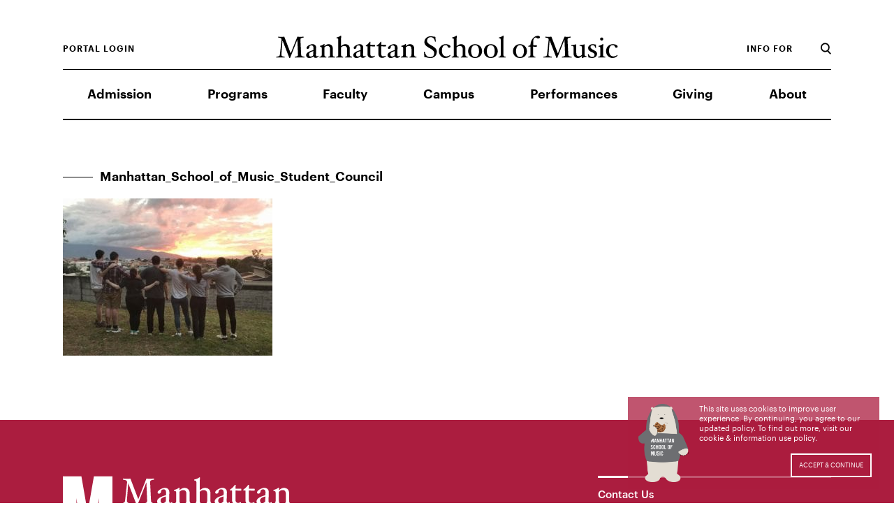

--- FILE ---
content_type: text/html; charset=UTF-8
request_url: https://www.msmnyc.edu/campus/student-affairs/student-council/17097441_1033977510039863_6964005537565482604_o/
body_size: 38296
content:
<!DOCTYPE HTML>
<html lang="en">
<head>
	<meta charset="utf-8">
	<meta name="viewport" content="width=device-width, initial-scale=1">
	
	<script type="text/javascript" src="https://w.soundcloud.com/player/api.js"></script>
	<script>
		var wpBasePath = 'https://www.msmnyc.edu';
		var apiUrl = 'https://www.msmnyc.edu/wp-json/api/v1';
	</script>
	<meta name='robots' content='index, follow, max-image-preview:large, max-snippet:-1, max-video-preview:-1' />
	<style>img:is([sizes="auto" i], [sizes^="auto," i]) { contain-intrinsic-size: 3000px 1500px }</style>
	
	<!-- This site is optimized with the Yoast SEO plugin v26.5 - https://yoast.com/wordpress/plugins/seo/ -->
	<title>Manhattan_School_of_Music_Student_Council - Manhattan School of Music</title>
	<link rel="canonical" href="https://www.msmnyc.edu/campus/student-affairs/student-council/17097441_1033977510039863_6964005537565482604_o/" />
	<meta property="og:locale" content="en_US" />
	<meta property="og:type" content="article" />
	<meta property="og:title" content="Manhattan_School_of_Music_Student_Council - Manhattan School of Music" />
	<meta property="og:url" content="https://www.msmnyc.edu/campus/student-affairs/student-council/17097441_1033977510039863_6964005537565482604_o/" />
	<meta property="og:site_name" content="Manhattan School of Music" />
	<meta property="article:publisher" content="https://www.facebook.com/msmnyc/" />
	<meta property="article:modified_time" content="2017-11-15T21:06:12+00:00" />
	<meta property="og:image" content="https://www.msmnyc.edu/campus/student-affairs/student-council/17097441_1033977510039863_6964005537565482604_o" />
	<meta property="og:image:width" content="1440" />
	<meta property="og:image:height" content="1080" />
	<meta property="og:image:type" content="image/jpeg" />
	<meta name="twitter:card" content="summary_large_image" />
	<meta name="twitter:site" content="@MSMnyc" />
	<script type="application/ld+json" class="yoast-schema-graph">{"@context":"https://schema.org","@graph":[{"@type":"WebPage","@id":"https://www.msmnyc.edu/campus/student-affairs/student-council/17097441_1033977510039863_6964005537565482604_o/","url":"https://www.msmnyc.edu/campus/student-affairs/student-council/17097441_1033977510039863_6964005537565482604_o/","name":"Manhattan_School_of_Music_Student_Council - Manhattan School of Music","isPartOf":{"@id":"https://www.msmnyc.edu/#website"},"primaryImageOfPage":{"@id":"https://www.msmnyc.edu/campus/student-affairs/student-council/17097441_1033977510039863_6964005537565482604_o/#primaryimage"},"image":{"@id":"https://www.msmnyc.edu/campus/student-affairs/student-council/17097441_1033977510039863_6964005537565482604_o/#primaryimage"},"thumbnailUrl":"https://www.msmnyc.edu/wp-content/uploads/2017/06/17097441_1033977510039863_6964005537565482604_o.jpg","datePublished":"2017-10-24T15:43:46+00:00","dateModified":"2017-11-15T21:06:12+00:00","breadcrumb":{"@id":"https://www.msmnyc.edu/campus/student-affairs/student-council/17097441_1033977510039863_6964005537565482604_o/#breadcrumb"},"inLanguage":"en-US","potentialAction":[{"@type":"ReadAction","target":["https://www.msmnyc.edu/campus/student-affairs/student-council/17097441_1033977510039863_6964005537565482604_o/"]}]},{"@type":"ImageObject","inLanguage":"en-US","@id":"https://www.msmnyc.edu/campus/student-affairs/student-council/17097441_1033977510039863_6964005537565482604_o/#primaryimage","url":"https://www.msmnyc.edu/wp-content/uploads/2017/06/17097441_1033977510039863_6964005537565482604_o.jpg","contentUrl":"https://www.msmnyc.edu/wp-content/uploads/2017/06/17097441_1033977510039863_6964005537565482604_o.jpg","width":1440,"height":1080},{"@type":"BreadcrumbList","@id":"https://www.msmnyc.edu/campus/student-affairs/student-council/17097441_1033977510039863_6964005537565482604_o/#breadcrumb","itemListElement":[{"@type":"ListItem","position":1,"name":"Home","item":"https://www.msmnyc.edu/"},{"@type":"ListItem","position":2,"name":"Campus","item":"https://www.msmnyc.edu/campus/"},{"@type":"ListItem","position":3,"name":"Student Affairs","item":"https://www.msmnyc.edu/campus/student-affairs/"},{"@type":"ListItem","position":4,"name":"Student Affairs: Student Government","item":"https://www.msmnyc.edu/campus/student-affairs/student-council/"},{"@type":"ListItem","position":5,"name":"Manhattan_School_of_Music_Student_Council"}]},{"@type":"WebSite","@id":"https://www.msmnyc.edu/#website","url":"https://www.msmnyc.edu/","name":"Manhattan School of Music","description":"One of the world&#039;s leading music conservatories.","potentialAction":[{"@type":"SearchAction","target":{"@type":"EntryPoint","urlTemplate":"https://www.msmnyc.edu/?s={search_term_string}"},"query-input":{"@type":"PropertyValueSpecification","valueRequired":true,"valueName":"search_term_string"}}],"inLanguage":"en-US"}]}</script>
	<!-- / Yoast SEO plugin. -->


<link rel='dns-prefetch' href='//system.spektrix.com' />
<link rel='dns-prefetch' href='//connect.facebook.net' />
		<!-- This site uses the Google Analytics by MonsterInsights plugin v9.10.1 - Using Analytics tracking - https://www.monsterinsights.com/ -->
							<script src="//www.googletagmanager.com/gtag/js?id=G-DNC069LZX7"  data-cfasync="false" data-wpfc-render="false" type="text/javascript" async></script>
			<script data-cfasync="false" data-wpfc-render="false" type="text/javascript">
				var mi_version = '9.10.1';
				var mi_track_user = true;
				var mi_no_track_reason = '';
								var MonsterInsightsDefaultLocations = {"page_location":"https:\/\/www.msmnyc.edu\/campus\/student-affairs\/student-council\/17097441_1033977510039863_6964005537565482604_o\/"};
								MonsterInsightsDefaultLocations.page_location = window.location.href;
								if ( typeof MonsterInsightsPrivacyGuardFilter === 'function' ) {
					var MonsterInsightsLocations = (typeof MonsterInsightsExcludeQuery === 'object') ? MonsterInsightsPrivacyGuardFilter( MonsterInsightsExcludeQuery ) : MonsterInsightsPrivacyGuardFilter( MonsterInsightsDefaultLocations );
				} else {
					var MonsterInsightsLocations = (typeof MonsterInsightsExcludeQuery === 'object') ? MonsterInsightsExcludeQuery : MonsterInsightsDefaultLocations;
				}

								var disableStrs = [
										'ga-disable-G-DNC069LZX7',
									];

				/* Function to detect opted out users */
				function __gtagTrackerIsOptedOut() {
					for (var index = 0; index < disableStrs.length; index++) {
						if (document.cookie.indexOf(disableStrs[index] + '=true') > -1) {
							return true;
						}
					}

					return false;
				}

				/* Disable tracking if the opt-out cookie exists. */
				if (__gtagTrackerIsOptedOut()) {
					for (var index = 0; index < disableStrs.length; index++) {
						window[disableStrs[index]] = true;
					}
				}

				/* Opt-out function */
				function __gtagTrackerOptout() {
					for (var index = 0; index < disableStrs.length; index++) {
						document.cookie = disableStrs[index] + '=true; expires=Thu, 31 Dec 2099 23:59:59 UTC; path=/';
						window[disableStrs[index]] = true;
					}
				}

				if ('undefined' === typeof gaOptout) {
					function gaOptout() {
						__gtagTrackerOptout();
					}
				}
								window.dataLayer = window.dataLayer || [];

				window.MonsterInsightsDualTracker = {
					helpers: {},
					trackers: {},
				};
				if (mi_track_user) {
					function __gtagDataLayer() {
						dataLayer.push(arguments);
					}

					function __gtagTracker(type, name, parameters) {
						if (!parameters) {
							parameters = {};
						}

						if (parameters.send_to) {
							__gtagDataLayer.apply(null, arguments);
							return;
						}

						if (type === 'event') {
														parameters.send_to = monsterinsights_frontend.v4_id;
							var hookName = name;
							if (typeof parameters['event_category'] !== 'undefined') {
								hookName = parameters['event_category'] + ':' + name;
							}

							if (typeof MonsterInsightsDualTracker.trackers[hookName] !== 'undefined') {
								MonsterInsightsDualTracker.trackers[hookName](parameters);
							} else {
								__gtagDataLayer('event', name, parameters);
							}
							
						} else {
							__gtagDataLayer.apply(null, arguments);
						}
					}

					__gtagTracker('js', new Date());
					__gtagTracker('set', {
						'developer_id.dZGIzZG': true,
											});
					if ( MonsterInsightsLocations.page_location ) {
						__gtagTracker('set', MonsterInsightsLocations);
					}
										__gtagTracker('config', 'G-DNC069LZX7', {"forceSSL":"true"} );
										window.gtag = __gtagTracker;										(function () {
						/* https://developers.google.com/analytics/devguides/collection/analyticsjs/ */
						/* ga and __gaTracker compatibility shim. */
						var noopfn = function () {
							return null;
						};
						var newtracker = function () {
							return new Tracker();
						};
						var Tracker = function () {
							return null;
						};
						var p = Tracker.prototype;
						p.get = noopfn;
						p.set = noopfn;
						p.send = function () {
							var args = Array.prototype.slice.call(arguments);
							args.unshift('send');
							__gaTracker.apply(null, args);
						};
						var __gaTracker = function () {
							var len = arguments.length;
							if (len === 0) {
								return;
							}
							var f = arguments[len - 1];
							if (typeof f !== 'object' || f === null || typeof f.hitCallback !== 'function') {
								if ('send' === arguments[0]) {
									var hitConverted, hitObject = false, action;
									if ('event' === arguments[1]) {
										if ('undefined' !== typeof arguments[3]) {
											hitObject = {
												'eventAction': arguments[3],
												'eventCategory': arguments[2],
												'eventLabel': arguments[4],
												'value': arguments[5] ? arguments[5] : 1,
											}
										}
									}
									if ('pageview' === arguments[1]) {
										if ('undefined' !== typeof arguments[2]) {
											hitObject = {
												'eventAction': 'page_view',
												'page_path': arguments[2],
											}
										}
									}
									if (typeof arguments[2] === 'object') {
										hitObject = arguments[2];
									}
									if (typeof arguments[5] === 'object') {
										Object.assign(hitObject, arguments[5]);
									}
									if ('undefined' !== typeof arguments[1].hitType) {
										hitObject = arguments[1];
										if ('pageview' === hitObject.hitType) {
											hitObject.eventAction = 'page_view';
										}
									}
									if (hitObject) {
										action = 'timing' === arguments[1].hitType ? 'timing_complete' : hitObject.eventAction;
										hitConverted = mapArgs(hitObject);
										__gtagTracker('event', action, hitConverted);
									}
								}
								return;
							}

							function mapArgs(args) {
								var arg, hit = {};
								var gaMap = {
									'eventCategory': 'event_category',
									'eventAction': 'event_action',
									'eventLabel': 'event_label',
									'eventValue': 'event_value',
									'nonInteraction': 'non_interaction',
									'timingCategory': 'event_category',
									'timingVar': 'name',
									'timingValue': 'value',
									'timingLabel': 'event_label',
									'page': 'page_path',
									'location': 'page_location',
									'title': 'page_title',
									'referrer' : 'page_referrer',
								};
								for (arg in args) {
																		if (!(!args.hasOwnProperty(arg) || !gaMap.hasOwnProperty(arg))) {
										hit[gaMap[arg]] = args[arg];
									} else {
										hit[arg] = args[arg];
									}
								}
								return hit;
							}

							try {
								f.hitCallback();
							} catch (ex) {
							}
						};
						__gaTracker.create = newtracker;
						__gaTracker.getByName = newtracker;
						__gaTracker.getAll = function () {
							return [];
						};
						__gaTracker.remove = noopfn;
						__gaTracker.loaded = true;
						window['__gaTracker'] = __gaTracker;
					})();
									} else {
										console.log("");
					(function () {
						function __gtagTracker() {
							return null;
						}

						window['__gtagTracker'] = __gtagTracker;
						window['gtag'] = __gtagTracker;
					})();
									}
			</script>
							<!-- / Google Analytics by MonsterInsights -->
		<script type="text/javascript">
/* <![CDATA[ */
window._wpemojiSettings = {"baseUrl":"https:\/\/s.w.org\/images\/core\/emoji\/16.0.1\/72x72\/","ext":".png","svgUrl":"https:\/\/s.w.org\/images\/core\/emoji\/16.0.1\/svg\/","svgExt":".svg","source":{"concatemoji":"https:\/\/www.msmnyc.edu\/wp-includes\/js\/wp-emoji-release.min.js?ver=6.8.3"}};
/*! This file is auto-generated */
!function(s,n){var o,i,e;function c(e){try{var t={supportTests:e,timestamp:(new Date).valueOf()};sessionStorage.setItem(o,JSON.stringify(t))}catch(e){}}function p(e,t,n){e.clearRect(0,0,e.canvas.width,e.canvas.height),e.fillText(t,0,0);var t=new Uint32Array(e.getImageData(0,0,e.canvas.width,e.canvas.height).data),a=(e.clearRect(0,0,e.canvas.width,e.canvas.height),e.fillText(n,0,0),new Uint32Array(e.getImageData(0,0,e.canvas.width,e.canvas.height).data));return t.every(function(e,t){return e===a[t]})}function u(e,t){e.clearRect(0,0,e.canvas.width,e.canvas.height),e.fillText(t,0,0);for(var n=e.getImageData(16,16,1,1),a=0;a<n.data.length;a++)if(0!==n.data[a])return!1;return!0}function f(e,t,n,a){switch(t){case"flag":return n(e,"\ud83c\udff3\ufe0f\u200d\u26a7\ufe0f","\ud83c\udff3\ufe0f\u200b\u26a7\ufe0f")?!1:!n(e,"\ud83c\udde8\ud83c\uddf6","\ud83c\udde8\u200b\ud83c\uddf6")&&!n(e,"\ud83c\udff4\udb40\udc67\udb40\udc62\udb40\udc65\udb40\udc6e\udb40\udc67\udb40\udc7f","\ud83c\udff4\u200b\udb40\udc67\u200b\udb40\udc62\u200b\udb40\udc65\u200b\udb40\udc6e\u200b\udb40\udc67\u200b\udb40\udc7f");case"emoji":return!a(e,"\ud83e\udedf")}return!1}function g(e,t,n,a){var r="undefined"!=typeof WorkerGlobalScope&&self instanceof WorkerGlobalScope?new OffscreenCanvas(300,150):s.createElement("canvas"),o=r.getContext("2d",{willReadFrequently:!0}),i=(o.textBaseline="top",o.font="600 32px Arial",{});return e.forEach(function(e){i[e]=t(o,e,n,a)}),i}function t(e){var t=s.createElement("script");t.src=e,t.defer=!0,s.head.appendChild(t)}"undefined"!=typeof Promise&&(o="wpEmojiSettingsSupports",i=["flag","emoji"],n.supports={everything:!0,everythingExceptFlag:!0},e=new Promise(function(e){s.addEventListener("DOMContentLoaded",e,{once:!0})}),new Promise(function(t){var n=function(){try{var e=JSON.parse(sessionStorage.getItem(o));if("object"==typeof e&&"number"==typeof e.timestamp&&(new Date).valueOf()<e.timestamp+604800&&"object"==typeof e.supportTests)return e.supportTests}catch(e){}return null}();if(!n){if("undefined"!=typeof Worker&&"undefined"!=typeof OffscreenCanvas&&"undefined"!=typeof URL&&URL.createObjectURL&&"undefined"!=typeof Blob)try{var e="postMessage("+g.toString()+"("+[JSON.stringify(i),f.toString(),p.toString(),u.toString()].join(",")+"));",a=new Blob([e],{type:"text/javascript"}),r=new Worker(URL.createObjectURL(a),{name:"wpTestEmojiSupports"});return void(r.onmessage=function(e){c(n=e.data),r.terminate(),t(n)})}catch(e){}c(n=g(i,f,p,u))}t(n)}).then(function(e){for(var t in e)n.supports[t]=e[t],n.supports.everything=n.supports.everything&&n.supports[t],"flag"!==t&&(n.supports.everythingExceptFlag=n.supports.everythingExceptFlag&&n.supports[t]);n.supports.everythingExceptFlag=n.supports.everythingExceptFlag&&!n.supports.flag,n.DOMReady=!1,n.readyCallback=function(){n.DOMReady=!0}}).then(function(){return e}).then(function(){var e;n.supports.everything||(n.readyCallback(),(e=n.source||{}).concatemoji?t(e.concatemoji):e.wpemoji&&e.twemoji&&(t(e.twemoji),t(e.wpemoji)))}))}((window,document),window._wpemojiSettings);
/* ]]> */
</script>
<style id='wp-emoji-styles-inline-css' type='text/css'>

	img.wp-smiley, img.emoji {
		display: inline !important;
		border: none !important;
		box-shadow: none !important;
		height: 1em !important;
		width: 1em !important;
		margin: 0 0.07em !important;
		vertical-align: -0.1em !important;
		background: none !important;
		padding: 0 !important;
	}
</style>
<style id='wp-block-library-inline-css' type='text/css'>
:root{--wp-admin-theme-color:#007cba;--wp-admin-theme-color--rgb:0,124,186;--wp-admin-theme-color-darker-10:#006ba1;--wp-admin-theme-color-darker-10--rgb:0,107,161;--wp-admin-theme-color-darker-20:#005a87;--wp-admin-theme-color-darker-20--rgb:0,90,135;--wp-admin-border-width-focus:2px;--wp-block-synced-color:#7a00df;--wp-block-synced-color--rgb:122,0,223;--wp-bound-block-color:var(--wp-block-synced-color)}@media (min-resolution:192dpi){:root{--wp-admin-border-width-focus:1.5px}}.wp-element-button{cursor:pointer}:root{--wp--preset--font-size--normal:16px;--wp--preset--font-size--huge:42px}:root .has-very-light-gray-background-color{background-color:#eee}:root .has-very-dark-gray-background-color{background-color:#313131}:root .has-very-light-gray-color{color:#eee}:root .has-very-dark-gray-color{color:#313131}:root .has-vivid-green-cyan-to-vivid-cyan-blue-gradient-background{background:linear-gradient(135deg,#00d084,#0693e3)}:root .has-purple-crush-gradient-background{background:linear-gradient(135deg,#34e2e4,#4721fb 50%,#ab1dfe)}:root .has-hazy-dawn-gradient-background{background:linear-gradient(135deg,#faaca8,#dad0ec)}:root .has-subdued-olive-gradient-background{background:linear-gradient(135deg,#fafae1,#67a671)}:root .has-atomic-cream-gradient-background{background:linear-gradient(135deg,#fdd79a,#004a59)}:root .has-nightshade-gradient-background{background:linear-gradient(135deg,#330968,#31cdcf)}:root .has-midnight-gradient-background{background:linear-gradient(135deg,#020381,#2874fc)}.has-regular-font-size{font-size:1em}.has-larger-font-size{font-size:2.625em}.has-normal-font-size{font-size:var(--wp--preset--font-size--normal)}.has-huge-font-size{font-size:var(--wp--preset--font-size--huge)}.has-text-align-center{text-align:center}.has-text-align-left{text-align:left}.has-text-align-right{text-align:right}#end-resizable-editor-section{display:none}.aligncenter{clear:both}.items-justified-left{justify-content:flex-start}.items-justified-center{justify-content:center}.items-justified-right{justify-content:flex-end}.items-justified-space-between{justify-content:space-between}.screen-reader-text{border:0;clip-path:inset(50%);height:1px;margin:-1px;overflow:hidden;padding:0;position:absolute;width:1px;word-wrap:normal!important}.screen-reader-text:focus{background-color:#ddd;clip-path:none;color:#444;display:block;font-size:1em;height:auto;left:5px;line-height:normal;padding:15px 23px 14px;text-decoration:none;top:5px;width:auto;z-index:100000}html :where(.has-border-color){border-style:solid}html :where([style*=border-top-color]){border-top-style:solid}html :where([style*=border-right-color]){border-right-style:solid}html :where([style*=border-bottom-color]){border-bottom-style:solid}html :where([style*=border-left-color]){border-left-style:solid}html :where([style*=border-width]){border-style:solid}html :where([style*=border-top-width]){border-top-style:solid}html :where([style*=border-right-width]){border-right-style:solid}html :where([style*=border-bottom-width]){border-bottom-style:solid}html :where([style*=border-left-width]){border-left-style:solid}html :where(img[class*=wp-image-]){height:auto;max-width:100%}:where(figure){margin:0 0 1em}html :where(.is-position-sticky){--wp-admin--admin-bar--position-offset:var(--wp-admin--admin-bar--height,0px)}@media screen and (max-width:600px){html :where(.is-position-sticky){--wp-admin--admin-bar--position-offset:0px}}
</style>
<style id='classic-theme-styles-inline-css' type='text/css'>
/*! This file is auto-generated */
.wp-block-button__link{color:#fff;background-color:#32373c;border-radius:9999px;box-shadow:none;text-decoration:none;padding:calc(.667em + 2px) calc(1.333em + 2px);font-size:1.125em}.wp-block-file__button{background:#32373c;color:#fff;text-decoration:none}
</style>
<link rel='stylesheet' id='theme.css-css' href='https://www.msmnyc.edu/wp-content/plugins/popup-builder/public/css/theme.css?ver=4.4.2' type='text/css' media='all' />
<link rel='stylesheet' id='msmnyc-main-css' href='https://www.msmnyc.edu/wp-content/themes/msm/build/main.min.css?ver=2.6.11' type='text/css' media='all' />
<link rel='stylesheet' id='msmnyc-print-css' href='https://www.msmnyc.edu/wp-content/themes/msm/build/print.min.css?ver=2.6.11' type='text/css' media='print' />
<script type="text/javascript" src="https://www.msmnyc.edu/wp-content/plugins/google-analytics-for-wordpress/assets/js/frontend-gtag.min.js?ver=9.10.1" id="monsterinsights-frontend-script-js" async="async" data-wp-strategy="async"></script>
<script data-cfasync="false" data-wpfc-render="false" type="text/javascript" id='monsterinsights-frontend-script-js-extra'>/* <![CDATA[ */
var monsterinsights_frontend = {"js_events_tracking":"true","download_extensions":"doc,pdf,ppt,zip,xls,docx,pptx,xlsx","inbound_paths":"[]","home_url":"https:\/\/www.msmnyc.edu","hash_tracking":"false","v4_id":"G-DNC069LZX7"};/* ]]> */
</script>
<script type="text/javascript" src="https://www.msmnyc.edu/wp-includes/js/jquery/jquery.min.js?ver=3.7.1" id="jquery-core-js"></script>
<script type="text/javascript" src="https://www.msmnyc.edu/wp-includes/js/jquery/jquery-migrate.min.js?ver=3.4.1" id="jquery-migrate-js"></script>
<script type="text/javascript" id="Popup.js-js-before">
/* <![CDATA[ */
var sgpbPublicUrl = "https:\/\/www.msmnyc.edu\/wp-content\/plugins\/popup-builder\/public\/";
var SGPB_JS_LOCALIZATION = {"imageSupportAlertMessage":"Only image files supported","pdfSupportAlertMessage":"Only pdf files supported","areYouSure":"Are you sure?","addButtonSpinner":"L","audioSupportAlertMessage":"Only audio files supported (e.g.: mp3, wav, m4a, ogg)","publishPopupBeforeElementor":"Please, publish the popup before starting to use Elementor with it!","publishPopupBeforeDivi":"Please, publish the popup before starting to use Divi Builder with it!","closeButtonAltText":"Close"};
/* ]]> */
</script>
<script type="text/javascript" src="https://www.msmnyc.edu/wp-content/plugins/popup-builder/public/js/Popup.js?ver=4.4.2" id="Popup.js-js"></script>
<script type="text/javascript" src="https://www.msmnyc.edu/wp-content/plugins/popup-builder/public/js/PopupConfig.js?ver=4.4.2" id="PopupConfig.js-js"></script>
<script type="text/javascript" id="PopupBuilder.js-js-before">
/* <![CDATA[ */
var SGPB_POPUP_PARAMS = {"popupTypeAgeRestriction":"ageRestriction","defaultThemeImages":{"1":"https:\/\/www.msmnyc.edu\/wp-content\/plugins\/popup-builder\/public\/img\/theme_1\/close.png","2":"https:\/\/www.msmnyc.edu\/wp-content\/plugins\/popup-builder\/public\/img\/theme_2\/close.png","3":"https:\/\/www.msmnyc.edu\/wp-content\/plugins\/popup-builder\/public\/img\/theme_3\/close.png","5":"https:\/\/www.msmnyc.edu\/wp-content\/plugins\/popup-builder\/public\/img\/theme_5\/close.png","6":"https:\/\/www.msmnyc.edu\/wp-content\/plugins\/popup-builder\/public\/img\/theme_6\/close.png"},"homePageUrl":"https:\/\/www.msmnyc.edu\/","isPreview":false,"convertedIdsReverse":[],"dontShowPopupExpireTime":365,"conditionalJsClasses":[],"disableAnalyticsGeneral":false};
var SGPB_JS_PACKAGES = {"packages":{"current":1,"free":1,"silver":2,"gold":3,"platinum":4},"extensions":{"geo-targeting":false,"advanced-closing":false}};
var SGPB_JS_PARAMS = {"ajaxUrl":"https:\/\/www.msmnyc.edu\/wp-admin\/admin-ajax.php","nonce":"b10da5d184"};
/* ]]> */
</script>
<script type="text/javascript" src="https://www.msmnyc.edu/wp-content/plugins/popup-builder/public/js/PopupBuilder.js?ver=4.4.2" id="PopupBuilder.js-js"></script>
<link rel="https://api.w.org/" href="https://www.msmnyc.edu/wp-json/" /><link rel="alternate" title="JSON" type="application/json" href="https://www.msmnyc.edu/wp-json/wp/v2/media/5638" /><link rel="EditURI" type="application/rsd+xml" title="RSD" href="https://www.msmnyc.edu/xmlrpc.php?rsd" />
<link rel='shortlink' href='https://www.msmnyc.edu/?p=5638' />
<link rel="alternate" title="oEmbed (JSON)" type="application/json+oembed" href="https://www.msmnyc.edu/wp-json/oembed/1.0/embed?url=https%3A%2F%2Fwww.msmnyc.edu%2Fcampus%2Fstudent-affairs%2Fstudent-council%2F17097441_1033977510039863_6964005537565482604_o%2F" />
<link rel="alternate" title="oEmbed (XML)" type="text/xml+oembed" href="https://www.msmnyc.edu/wp-json/oembed/1.0/embed?url=https%3A%2F%2Fwww.msmnyc.edu%2Fcampus%2Fstudent-affairs%2Fstudent-council%2F17097441_1033977510039863_6964005537565482604_o%2F&#038;format=xml" />
<!-- Stream WordPress user activity plugin v4.1.1 -->
<link rel="icon" href="https://www.msmnyc.edu/wp-content/uploads/2018/05/cropped-MSM-Site-Icon-32x32.png" sizes="32x32" />
<link rel="icon" href="https://www.msmnyc.edu/wp-content/uploads/2018/05/cropped-MSM-Site-Icon-192x192.png" sizes="192x192" />
<link rel="apple-touch-icon" href="https://www.msmnyc.edu/wp-content/uploads/2018/05/cropped-MSM-Site-Icon-180x180.png" />
<meta name="msapplication-TileImage" content="https://www.msmnyc.edu/wp-content/uploads/2018/05/cropped-MSM-Site-Icon-270x270.png" />

	<!-- Facebook Pixel Code -->
<script>
  !function(f,b,e,v,n,t,s)
  {if(f.fbq)return;n=f.fbq=function(){n.callMethod?
  n.callMethod.apply(n,arguments):n.queue.push(arguments)};
  if(!f._fbq)f._fbq=n;n.push=n;n.loaded=!0;n.version='2.0';
  n.queue=[];t=b.createElement(e);t.async=!0;
  t.src=v;s=b.getElementsByTagName(e)[0];
  s.parentNode.insertBefore(t,s)}(window,document,'script',
  'https://connect.facebook.net/en_US/fbevents.js');

	fbq('init', '342549563239489');
	fbq('track', 'PageView');
</script>
<noscript>
 <img height="1" width="1" src="https://www.facebook.com/tr?id=342549563239489&ev=PageView&noscript=1"/>
</noscript>
<!-- End Facebook Pixel Code -->

</head>

<body class="attachment wp-singular attachment-template-default attachmentid-5638 attachment-jpeg wp-theme-msm page_title_manhattan_school_of_music_student_council page_slug_17097441_1033977510039863_6964005537565482604_o">


    <div id="barba-wrapper" data-js-component="barbaManager">    <div class="barba-container">
    <div class="site js-fade post-5638 attachment type-attachment status-inherit hentry" data-js-component="animate">
        <header id="header" class="globalHeader" data-js-component="header">
    <div class="globalHeader_content">

        <div class="branding_outer">
            <div class="branding headerGrid">
                <div class="globalHeaderSearch">
                    <svg xmlns="http://www.w3.org/2000/svg" width="12" height="13" viewBox="0 0 12 13">
    <path fill="#000" fill-rule="evenodd" d="M1.497 5.269c0-2.08 1.631-3.772 3.636-3.772s3.635 1.692 3.635 3.772c0 2.081-1.63 3.773-3.635 3.773S1.497 7.35 1.497 5.269zm10.194 6.539L8.848 8.889a5.317 5.317 0 0 0 1.417-3.62C10.265 2.359 7.967 0 5.133 0 2.298 0 0 2.359 0 5.269c0 2.911 2.298 5.27 5.133 5.27.927 0 1.786-.272 2.537-.714l2.948 3.027a.564.564 0 0 0 .799.011l.263-.256a.566.566 0 0 0 .011-.799z"/>
</svg>
                </div>
                <div class="branding_logo">
                    <a class="no-barba" href="https://www.msmnyc.edu">
                        <svg width="489px" height="33px" viewBox="0 0 489 33" version="1.1" xmlns="http://www.w3.org/2000/svg" xmlns:xlink="http://www.w3.org/1999/xlink">
    <!-- Generator: Sketch 43.2 (39069) - http://www.bohemiancoding.com/sketch -->
    
    <desc>Created with Sketch.</desc>
    <defs></defs>
    <g id="Style-Guide" stroke="none" stroke-width="1" fill="none" fill-rule="evenodd">
        <g id="Style-Guide---CSS-WIP" transform="translate(-383.000000, -4269.000000)" fill="#000000">
            <path d="M642.055515,4488.90184 C641.712314,4488.90184 641.495398,4489.07123 641.455284,4489.24212 C640.981339,4493.44738 640.039393,4493.74754 637.852414,4493.83075 L617.657028,4494.81743 C615.426962,4494.86201 614.528102,4494.60493 614.014043,4490.48586 C614.014043,4490.27337 613.755528,4490.14409 613.413812,4490.14409 C613.113697,4490.14409 612.812096,4490.31498 612.812096,4490.53044 C612.812096,4492.41612 613.069125,4493.14573 613.069125,4494.9467 C613.069125,4496.44901 612.812096,4497.52038 612.812096,4499.19357 L636.695038,4508.7126 L612.812096,4517.93296 C612.812096,4519.47538 613.069125,4520.80531 613.069125,4522.30464 C613.069125,4523.50678 612.812096,4524.8798 612.812096,4526.38062 C612.812096,4526.5515 613.113697,4526.76548 613.413812,4526.76548 C613.755528,4526.76548 614.014043,4526.63769 614.014043,4526.46532 C614.528102,4522.34922 615.426962,4521.70431 617.657028,4521.92126 L637.852414,4524.1502 C640.039393,4524.32257 640.981339,4524.8798 641.455284,4529.08209 C641.495398,4529.25297 641.712314,4529.46843 642.055515,4529.46843 C642.395745,4529.46843 642.65426,4529.33916 642.65426,4529.16827 C642.65426,4527.19492 642.395745,4525.60941 642.395745,4523.50678 C642.395745,4521.49182 642.65426,4519.86321 642.65426,4517.6744 C642.65426,4517.50352 642.395745,4517.28954 642.055515,4517.28954 C641.712314,4517.28954 641.495398,4517.37572 641.455284,4517.5897 C640.981339,4521.70431 640.039393,4522.22143 637.852414,4522.04906 L618.086401,4520.50515 L642.997461,4510.77065 C643.169804,4510.72756 643.339176,4510.51358 643.339176,4510.17032 C643.339176,4509.86867 643.211405,4509.65618 642.997461,4509.56851 L617.058283,4499.23517 L637.852414,4498.33468 C640.039393,4498.29159 640.981339,4498.54866 641.455284,4502.66625 C641.495398,4502.87874 641.712314,4503.0095 642.055515,4503.0095 C642.395745,4503.0095 642.65426,4502.83862 642.65426,4502.62167 C642.65426,4499.79389 642.395745,4498.67794 642.395745,4496.01956 C642.395745,4493.36119 642.65426,4492.07435 642.65426,4489.24212 C642.65426,4489.02963 642.395745,4488.90184 642.055515,4488.90184 M640.768882,4468.85926 C640.253337,4468.85926 639.86705,4469.28722 640.039393,4469.50119 C640.511852,4470.01682 640.896653,4470.57405 640.896653,4471.17289 C640.896653,4471.8178 640.551967,4472.6752 638.495731,4472.6321 L628.805867,4472.33194 C625.247569,4472.20415 623.489963,4474.64706 623.489963,4477.5209 C623.489963,4480.82269 626.489631,4486.09635 628.762782,4486.09635 C629.704728,4486.09635 630.263358,4485.40984 630.263358,4484.55244 C630.263358,4483.17942 629.363012,4482.02335 627.348377,4481.98025 C626.017172,4481.93716 625.202997,4480.47944 625.202997,4478.93553 C625.202997,4477.30544 626.446545,4476.10627 628.67661,4476.14936 L632.020965,4476.27715 C632.748967,4479.06481 634.849775,4486.69816 639.137561,4486.69816 C641.367627,4486.69816 643.297576,4485.02498 643.297576,4482.32202 C643.297576,4479.87911 642.395745,4477.73339 640.938254,4476.31876 C642.269458,4475.89081 643.126719,4474.60545 643.126719,4473.01845 C643.126719,4471.34527 642.312544,4470.01682 641.155169,4469.03015 C641.025911,4468.90235 640.938254,4468.90235 640.768882,4468.85926 M633.479941,4476.31876 L639.225219,4476.48965 C640.424195,4477.04836 641.196769,4478.84934 641.196769,4480.22088 C641.196769,4481.72318 640.082479,4482.58058 638.152529,4482.58058 C635.451491,4482.58058 634.207944,4479.53437 633.479941,4476.31876 M642.055515,4445.28903 C641.712314,4445.28903 641.495398,4445.41831 641.455284,4445.63377 C641.155169,4448.12126 640.596538,4448.50464 637.852414,4448.50464 L629.661642,4448.50464 C626.317287,4448.50464 623.489963,4450.39329 623.489963,4454.72485 C623.489963,4456.73832 624.690424,4458.66858 626.361859,4460.46955 L623.659335,4460.30015 C623.489963,4460.30015 623.317619,4460.55723 623.317619,4460.899 C623.317619,4461.24225 623.574649,4461.32695 623.659335,4461.50081 C624.73351,4462.91544 625.375341,4464.67184 625.8894,4466.68828 C625.8894,4466.86065 626.104829,4467.03005 626.404945,4467.03005 C626.70506,4467.03005 626.962089,4466.86065 626.962089,4466.68828 C627.176033,4464.63023 627.648492,4464.28697 629.921643,4464.28697 L637.852414,4464.28697 C640.596538,4464.28697 641.155169,4464.71642 641.455284,4467.20242 C641.495398,4467.37479 641.712314,4467.54716 642.055515,4467.54716 C642.395745,4467.54716 642.65426,4467.37479 642.65426,4467.20242 C642.65426,4465.40293 642.395745,4464.67184 642.395745,4462.65837 C642.395745,4460.60032 642.65426,4459.87071 642.65426,4458.06973 C642.65426,4457.89736 642.395745,4457.72648 642.055515,4457.72648 C641.712314,4457.72648 641.495398,4457.89736 641.455284,4458.06973 C641.238369,4460.12778 640.551967,4460.46955 637.852414,4460.46955 L628.205637,4460.46955 C626.834318,4459.22581 626.060258,4458.11134 626.060258,4456.22566 C626.060258,4453.22255 627.948607,4452.36664 630.692731,4452.36664 L637.852414,4452.36664 C640.551967,4452.36664 641.238369,4452.70989 641.455284,4454.76645 C641.495398,4454.93883 641.712314,4455.1112 642.055515,4455.1112 C642.395745,4455.1112 642.65426,4454.93883 642.65426,4454.76645 C642.65426,4452.96548 642.395745,4452.23587 642.395745,4450.17782 C642.395745,4448.12126 642.65426,4447.43475 642.65426,4445.63377 C642.65426,4445.41831 642.395745,4445.28903 642.055515,4445.28903 M642.055515,4420.88666 C641.755399,4420.88666 641.495398,4421.05754 641.455284,4421.22991 C641.196769,4423.7174 640.596538,4424.14536 637.852414,4424.14536 L629.661642,4424.14536 C626.147915,4424.14536 623.489963,4426.37578 623.489963,4430.70734 C623.489963,4432.67921 624.690424,4434.95123 626.404945,4436.75221 L619.116004,4436.75221 C616.887425,4436.75221 613.413812,4436.58133 611.65472,4436.41044 C611.483863,4436.41044 611.313005,4436.66751 611.313005,4437.01077 C611.313005,4437.35402 611.525463,4437.48181 611.65472,4437.60961 C612.682838,4439.02572 613.369241,4440.95449 613.843185,4442.97094 C613.843185,4443.18491 614.100215,4443.31271 614.40033,4443.31271 C614.700446,4443.31271 614.912904,4443.18491 614.957475,4442.97094 C615.169933,4440.95449 615.599306,4440.61272 617.915543,4440.61272 L637.852414,4440.61272 C640.596538,4440.61272 641.196769,4440.99907 641.455284,4443.48656 C641.495398,4443.70054 641.755399,4443.82833 642.055515,4443.82833 C642.395745,4443.82833 642.65426,4443.70054 642.65426,4443.48656 C642.65426,4441.6841 642.395745,4440.99907 642.395745,4438.93954 C642.395745,4436.88 642.65426,4435.81011 642.65426,4434.00914 C642.65426,4433.83528 642.395745,4433.66588 642.055515,4433.66588 C641.755399,4433.66588 641.495398,4433.83528 641.455284,4434.00914 C641.238369,4436.0657 640.551967,4436.75221 637.852414,4436.75221 L628.205637,4436.75221 C626.834318,4435.50847 626.060258,4434.05223 626.060258,4432.16358 C626.060258,4429.16343 627.777749,4427.96129 630.692731,4427.96129 L637.852414,4427.96129 C640.551967,4427.96129 641.238369,4428.30604 641.455284,4430.3626 C641.495398,4430.53497 641.755399,4430.70734 642.055515,4430.70734 C642.395745,4430.70734 642.65426,4430.53497 642.65426,4430.3626 C642.65426,4428.56311 642.395745,4427.83202 642.395745,4425.77545 C642.395745,4423.7605 642.65426,4423.03089 642.65426,4421.22991 C642.65426,4421.05754 642.395745,4420.88666 642.055515,4420.88666 M640.768882,4401.37606 C640.253337,4401.37606 639.86705,4401.80401 640.039393,4402.01799 C640.511852,4402.53362 640.896653,4403.09085 640.896653,4403.68969 C640.896653,4404.33459 640.551967,4405.19199 638.495731,4405.1489 L628.805867,4404.84874 C625.247569,4404.72094 623.489963,4407.16534 623.489963,4410.03769 C623.489963,4413.338 626.489631,4418.61315 628.762782,4418.61315 C629.704728,4418.61315 630.263358,4417.92663 630.263358,4417.06924 C630.263358,4415.6977 629.363012,4414.54014 627.348377,4414.49853 C626.017172,4414.45395 625.202997,4412.99772 625.202997,4411.45381 C625.202997,4409.82223 626.446545,4408.62306 628.67661,4408.66616 L632.020965,4408.79395 C632.748967,4411.5816 634.849775,4419.21496 639.137561,4419.21496 C641.367627,4419.21496 643.297576,4417.54326 643.297576,4414.83882 C643.297576,4412.39591 642.395745,4410.25167 640.938254,4408.83704 C642.269458,4408.40909 643.126719,4407.12225 643.126719,4405.53376 C643.126719,4403.86206 642.312544,4402.53362 641.155169,4401.54694 C641.025911,4401.41915 640.938254,4401.41915 640.768882,4401.37606 M633.479941,4408.83704 L639.225219,4409.00793 C640.424195,4409.56516 641.196769,4411.36614 641.196769,4412.73916 C641.196769,4414.23998 640.082479,4415.09886 638.152529,4415.09886 C635.451491,4415.09886 634.207944,4412.05265 633.479941,4408.83704 M625.59077,4387.8806 C624.945968,4387.8806 624.433395,4388.0931 624.433395,4388.43784 L624.433395,4394.74126 L620.31498,4394.57038 C620.145608,4394.57038 619.973264,4394.87054 619.973264,4395.1707 C619.973264,4395.51247 620.187208,4395.68484 620.31498,4395.76954 C622.246415,4397.10096 624.088708,4398.94503 625.290655,4400.9585 C625.375341,4401.13087 625.676942,4401.34634 625.932486,4401.34634 C626.189515,4401.34634 626.489631,4401.17397 626.489631,4400.8738 L626.489631,4399.2452 C626.489631,4398.90194 626.791232,4398.72808 627.091347,4398.72808 L637.509213,4398.81575 C640.72431,4398.90194 643.126719,4396.9271 643.126719,4393.45591 C643.126719,4391.26858 642.354144,4389.80937 641.238369,4388.48093 C641.110597,4388.35314 640.938254,4388.26547 640.768882,4388.26547 C640.381109,4388.26547 639.953222,4388.56712 640.082479,4388.78109 C640.639624,4389.72468 640.896653,4390.58207 640.896653,4391.9551 C640.896653,4393.96857 639.566934,4394.82596 636.867382,4394.82596 L626.577288,4394.82596 L626.74666,4388.43784 C626.74666,4388.0931 626.277173,4387.8806 625.59077,4387.8806 M625.59077,4372.232 C624.945968,4372.232 624.433395,4372.44747 624.433395,4372.78923 L624.433395,4379.09415 L620.31498,4378.92178 C620.145608,4378.92178 619.973264,4379.22194 619.973264,4379.52359 C619.973264,4379.86684 620.187208,4380.03624 620.31498,4380.12391 C622.246415,4381.45236 624.088708,4383.29792 625.290655,4385.31287 C625.375341,4385.48227 625.676942,4385.69922 625.932486,4385.69922 C626.189515,4385.69922 626.489631,4385.52685 626.489631,4385.2252 L626.489631,4383.59808 C626.489631,4383.25334 626.791232,4383.08245 627.091347,4383.08245 L637.509213,4383.16864 C640.72431,4383.25334 643.126719,4381.27999 643.126719,4377.80731 C643.126719,4375.62147 642.354144,4374.16226 641.238369,4372.83381 C641.110597,4372.70454 640.938254,4372.61984 640.768882,4372.61984 C640.381109,4372.61984 639.953222,4372.91851 640.082479,4373.13398 C640.639624,4374.07756 640.896653,4374.93496 640.896653,4376.30798 C640.896653,4378.32294 639.566934,4379.18033 636.867382,4379.18033 L626.577288,4379.18033 L626.74666,4372.78923 C626.74666,4372.44747 626.277173,4372.232 625.59077,4372.232 M640.768882,4352.31128 C640.253337,4352.31128 639.86705,4352.73774 640.039393,4352.95469 C640.511852,4353.46735 640.896653,4354.02458 640.896653,4354.62639 C640.896653,4355.26833 640.551967,4356.12572 638.495731,4356.08263 L628.805867,4355.78395 C625.247569,4355.65616 623.489963,4358.10056 623.489963,4360.97143 C623.489963,4364.27471 626.489631,4369.54985 628.762782,4369.54985 C629.704728,4369.54985 630.263358,4368.86334 630.263358,4368.00594 C630.263358,4366.63292 629.363012,4365.47387 627.348377,4365.43078 C626.017172,4365.39066 625.202997,4363.92997 625.202997,4362.38606 C625.202997,4360.75894 626.446545,4359.55828 628.67661,4359.59989 L632.020965,4359.72768 C632.748967,4362.51534 634.849775,4370.15018 639.137561,4370.15018 C641.367627,4370.15018 643.297576,4368.47699 643.297576,4365.77552 C643.297576,4363.33113 642.395745,4361.18689 640.938254,4359.77226 C642.269458,4359.34282 643.126719,4358.05598 643.126719,4356.47047 C643.126719,4354.79728 642.312544,4353.46735 641.155169,4352.48067 C641.025911,4352.35288 640.938254,4352.35288 640.768882,4352.31128 M633.479941,4359.77226 L639.225219,4359.94463 C640.424195,4360.50186 641.196769,4362.30284 641.196769,4363.67438 C641.196769,4365.17371 640.082479,4366.03111 638.152529,4366.03111 C635.451491,4366.03111 634.207944,4362.98787 633.479941,4359.77226 M642.055515,4328.74253 C641.712314,4328.74253 641.495398,4328.87181 641.455284,4329.0843 C641.155169,4331.57327 640.596538,4331.95814 637.852414,4331.95814 L629.661642,4331.95814 C626.317287,4331.95814 623.489963,4333.84381 623.489963,4338.17538 C623.489963,4340.19182 624.690424,4342.12208 626.361859,4343.92305 L623.659335,4343.75068 C623.489963,4343.75068 623.317619,4344.00775 623.317619,4344.3525 C623.317619,4344.69427 623.574649,4344.78045 623.659335,4344.95282 C624.73351,4346.36745 625.375341,4348.12534 625.8894,4350.14178 C625.8894,4350.31118 626.104829,4350.48355 626.404945,4350.48355 C626.70506,4350.48355 626.962089,4350.31118 626.962089,4350.14178 C627.176033,4348.08076 627.648492,4347.73899 629.921643,4347.73899 L637.852414,4347.73899 C640.596538,4347.73899 641.155169,4348.16843 641.455284,4350.65592 C641.495398,4350.82681 641.712314,4350.99769 642.055515,4350.99769 C642.395745,4350.99769 642.65426,4350.82681 642.65426,4350.65592 C642.65426,4348.85494 642.395745,4348.12534 642.395745,4346.1089 C642.395745,4344.05233 642.65426,4343.32124 642.65426,4341.52026 C642.65426,4341.35086 642.395745,4341.17849 642.055515,4341.17849 C641.712314,4341.17849 641.495398,4341.35086 641.455284,4341.52026 C641.238369,4343.5798 640.551967,4343.92305 637.852414,4343.92305 L628.205637,4343.92305 C626.834318,4342.67931 626.060258,4341.56484 626.060258,4339.67619 C626.060258,4336.67605 627.948607,4335.81716 630.692731,4335.81716 L637.852414,4335.81716 C640.551967,4335.81716 641.238369,4336.16191 641.455284,4338.21995 C641.495398,4338.39084 641.712314,4338.56172 642.055515,4338.56172 C642.395745,4338.56172 642.65426,4338.39084 642.65426,4338.21995 C642.65426,4336.41898 642.395745,4335.68937 642.395745,4333.63132 C642.395745,4331.57327 642.65426,4330.88676 642.65426,4329.0843 C642.65426,4328.87181 642.395745,4328.74253 642.055515,4328.74253 M634.037086,4299.53903 C626.147915,4299.53903 624.945968,4313.52039 618.771317,4313.52039 C615.643878,4313.52039 613.54307,4311.54705 613.54307,4308.28834 C613.54307,4304.98506 615.214505,4303.14099 619.588463,4302.15432 C619.845493,4302.11271 619.928693,4301.85564 619.928693,4301.51238 C619.928693,4301.21074 619.757835,4300.91057 619.588463,4300.95515 C617.227655,4301.29841 615.385362,4301.46929 612.941354,4301.64018 C612.941354,4304.34313 612.170265,4305.28671 612.170265,4308.24525 C612.170265,4313.90526 616.201022,4317.37794 620.487323,4317.37794 C628.805867,4317.37794 629.363012,4303.31188 636.267151,4303.31188 C639.653106,4303.31188 641.967857,4305.07273 641.967857,4308.75939 C641.967857,4313.09095 640.039393,4315.23519 634.722003,4316.7791 C634.466459,4316.86528 634.380287,4317.03617 634.380287,4317.33633 C634.380287,4317.6781 634.508059,4317.97975 634.722003,4317.97975 C636.779724,4317.76577 639.694706,4317.55179 642.012429,4317.46561 C642.012429,4314.24851 643.339176,4312.61842 643.339176,4308.93176 C643.339176,4303.14099 639.694706,4299.53903 634.037086,4299.53903 M626.875918,4280.03289 C625.075226,4280.03289 623.489963,4282.94834 623.489963,4286.93813 C623.489963,4291.43909 626.962089,4296.58644 633.350684,4296.58644 C639.694706,4296.58644 643.297576,4291.78383 643.297576,4287.2799 C643.297576,4283.8934 641.626142,4281.5768 640.039393,4280.20526 C639.911621,4280.11908 639.782364,4280.11908 639.694706,4280.11908 C639.180647,4280.11908 638.751274,4280.59012 638.968189,4280.76249 C640.211737,4281.96166 640.981339,4283.67794 640.981339,4285.95145 C640.981339,4289.98285 637.636985,4292.25488 633.306112,4292.25488 C627.303805,4292.25488 624.861282,4290.06607 624.861282,4286.93813 C624.861282,4283.1638 628.63501,4284.79389 628.63501,4281.79226 C628.63501,4280.67631 627.990207,4280.03289 626.875918,4280.03289 M642.055515,4255.37642 C641.755399,4255.37642 641.495398,4255.54879 641.455284,4255.71819 C641.196769,4258.20717 640.596538,4258.63512 637.852414,4258.63512 L629.661642,4258.63512 C626.147915,4258.63512 623.489963,4260.86554 623.489963,4265.19711 C623.489963,4267.16748 624.690424,4269.44248 626.404945,4271.24197 L619.116004,4271.24197 C616.887425,4271.24197 613.413812,4271.0696 611.65472,4270.9002 C611.483863,4270.9002 611.313005,4271.15728 611.313005,4271.49905 C611.313005,4271.84379 611.525463,4271.97158 611.65472,4272.10086 C612.682838,4273.51549 613.369241,4275.44574 613.843185,4277.4607 C613.843185,4277.67616 614.100215,4277.80396 614.40033,4277.80396 C614.700446,4277.80396 614.912904,4277.67616 614.957475,4277.4607 C615.169933,4275.44574 615.599306,4275.10249 617.915543,4275.10249 L637.852414,4275.10249 C640.596538,4275.10249 641.196769,4275.48884 641.455284,4277.97633 C641.495398,4278.18882 641.755399,4278.3181 642.055515,4278.3181 C642.395745,4278.3181 642.65426,4278.18882 642.65426,4277.97633 C642.65426,4276.17535 642.395745,4275.48884 642.395745,4273.43079 C642.395745,4271.36977 642.65426,4270.29988 642.65426,4268.4989 C642.65426,4268.32653 642.395745,4268.15416 642.055515,4268.15416 C641.755399,4268.15416 641.495398,4268.32653 641.455284,4268.4989 C641.238369,4270.55695 640.551967,4271.24197 637.852414,4271.24197 L628.205637,4271.24197 C626.834318,4269.99972 626.060258,4268.54199 626.060258,4266.65483 C626.060258,4263.6532 627.777749,4262.45106 630.692731,4262.45106 L637.852414,4262.45106 C640.551967,4262.45106 641.238369,4262.7958 641.455284,4264.85385 C641.495398,4265.02474 641.755399,4265.19711 642.055515,4265.19711 C642.395745,4265.19711 642.65426,4265.02474 642.65426,4264.85385 C642.65426,4263.05287 642.395745,4262.32327 642.395745,4260.26522 C642.395745,4258.24878 642.65426,4257.52066 642.65426,4255.71819 C642.65426,4255.54879 642.395745,4255.37642 642.055515,4255.37642 M633.523027,4234.7469 C628.033293,4234.7469 623.489963,4238.60592 623.489963,4244.73846 C623.489963,4250.82643 628.033293,4254.72855 633.523027,4254.72855 C638.968189,4254.72855 643.297576,4250.82643 643.297576,4244.73846 C643.297576,4238.60592 638.968189,4234.7469 633.523027,4234.7469 M633.479941,4239.07697 C638.281787,4239.07697 641.924771,4240.91956 641.924771,4244.73846 C641.924771,4248.51131 638.281787,4250.39847 633.479941,4250.39847 C628.719696,4250.39847 624.861282,4248.51131 624.861282,4244.73846 C624.861282,4240.91956 628.719696,4239.07697 633.479941,4239.07697 M633.523027,4212.27181 C628.033293,4212.27181 623.489963,4216.13084 623.489963,4222.26338 C623.489963,4228.35134 628.033293,4232.25346 633.523027,4232.25346 C638.968189,4232.25346 643.297576,4228.35134 643.297576,4222.26338 C643.297576,4216.13084 638.968189,4212.27181 633.523027,4212.27181 M633.479941,4216.60337 C638.281787,4216.60337 641.924771,4218.44596 641.924771,4222.26338 C641.924771,4226.03771 638.281787,4227.92487 633.479941,4227.92487 C628.719696,4227.92487 624.861282,4226.03771 624.861282,4222.26338 C624.861282,4218.44596 628.719696,4216.60337 633.479941,4216.60337 M642.012429,4200.94734 C641.712314,4200.94734 641.455284,4201.11823 641.410712,4201.28911 C641.155169,4203.7766 640.551967,4204.20456 637.810814,4204.20456 L619.071433,4204.20456 C616.842853,4204.20456 613.413812,4203.99206 611.61312,4203.86279 C611.440777,4203.86279 611.268433,4204.11986 611.268433,4204.46311 C611.268433,4204.80637 611.525463,4204.89255 611.61312,4205.06195 C612.682838,4206.47807 613.326155,4208.40684 613.843185,4210.42477 C613.843185,4210.59565 614.055643,4210.76505 614.355759,4210.76505 C614.65736,4210.76505 614.869818,4210.59565 614.912904,4210.42477 C615.128333,4208.36523 615.55622,4208.02198 617.872457,4208.02198 L637.810814,4208.02198 C640.551967,4208.02198 641.155169,4208.45142 641.410712,4210.93742 C641.455284,4211.10979 641.712314,4211.28216 642.012429,4211.28216 C642.354144,4211.28216 642.61266,4211.10979 642.61266,4210.93742 C642.61266,4209.13793 642.395745,4208.14977 642.395745,4206.1363 C642.395745,4204.07528 642.61266,4203.09009 642.61266,4201.28911 C642.61266,4201.11823 642.354144,4200.94734 642.012429,4200.94734 M633.523027,4170.50159 C628.033293,4170.50159 623.489963,4174.35913 623.489963,4180.49167 C623.489963,4186.5826 628.033293,4190.48472 633.523027,4190.48472 C638.968189,4190.48472 643.297576,4186.5826 643.297576,4180.49167 C643.297576,4174.35913 638.968189,4170.50159 633.523027,4170.50159 M633.479941,4174.83166 C638.281787,4174.83166 641.924771,4176.67574 641.924771,4180.49167 C641.924771,4184.26451 638.281787,4186.15316 633.479941,4186.15316 C628.719696,4186.15316 624.861282,4184.26451 624.861282,4180.49167 C624.861282,4176.67574 628.719696,4174.83166 633.479941,4174.83166 M613.498498,4151.93605 C612.254951,4151.93605 611.483863,4153.05052 611.483863,4155.02536 C611.483863,4160.51448 617.657028,4165.48797 624.604252,4165.48797 C625.118311,4165.48797 625.547684,4167.11658 625.804714,4168.23105 C625.8478,4168.448 626.189515,4168.61888 626.446545,4168.61888 C626.70506,4168.61888 627.00369,4168.448 627.00369,4168.18944 L627.00369,4166.00211 C627.00369,4165.66034 627.303805,4165.48797 627.60392,4165.48797 L637.852414,4165.48797 C640.596538,4165.48797 641.155169,4165.87284 641.455284,4168.36181 C641.495398,4168.57579 641.712314,4168.70507 642.055515,4168.70507 C642.395745,4168.70507 642.65426,4168.57579 642.65426,4168.36181 C642.65426,4166.55935 642.395745,4165.61577 642.395745,4163.5592 C642.395745,4161.49967 642.65426,4160.55757 642.65426,4158.75511 C642.65426,4158.54113 642.395745,4158.41334 642.055515,4158.41334 C641.712314,4158.41334 641.495398,4158.54113 641.455284,4158.75511 C641.155169,4161.2426 640.596538,4161.62895 637.852414,4161.62895 L627.091347,4161.62895 L627.262205,4156.78324 C627.262205,4156.43999 626.791232,4156.26762 626.104829,4156.26762 C625.460027,4156.26762 624.945968,4156.43999 624.945968,4156.78324 L624.945968,4161.58585 L619.928693,4161.58585 C615.25759,4161.58585 613.926386,4159.31234 613.926386,4158.0686 C613.926386,4156.56927 615.385362,4156.3538 615.385362,4154.42355 C615.385362,4152.88112 614.700446,4151.93605 613.498498,4151.93605 M642.055515,4106.43905 C641.712314,4106.43905 641.495398,4106.60994 641.455284,4106.78231 C640.981339,4110.98459 640.039393,4111.28327 637.852414,4111.37094 L617.657028,4112.35762 C615.426962,4112.39922 614.528102,4112.14364 614.014043,4108.02606 C614.014043,4107.81208 613.755528,4107.6828 613.413812,4107.6828 C613.113697,4107.6828 612.812096,4107.85517 612.812096,4108.06915 C612.812096,4109.95483 613.069125,4110.68443 613.069125,4112.48541 C613.069125,4113.98771 612.812096,4115.05909 612.812096,4116.73079 L636.695038,4126.25131 L612.812096,4135.47018 C612.812096,4137.01408 613.069125,4138.34402 613.069125,4139.84483 C613.069125,4141.044 612.812096,4142.41851 612.812096,4143.91932 C612.812096,4144.09021 613.113697,4144.30567 613.413812,4144.30567 C613.755528,4144.30567 614.014043,4144.17639 614.014043,4144.00551 C614.528102,4139.88792 615.426962,4139.24302 617.657028,4139.45997 L637.852414,4141.6889 C640.039393,4141.86127 640.981339,4142.41851 641.455284,4146.6193 C641.495398,4146.79168 641.712314,4147.00714 642.055515,4147.00714 C642.395745,4147.00714 642.65426,4146.87786 642.65426,4146.70698 C642.65426,4144.73363 642.395745,4143.14514 642.395745,4141.044 C642.395745,4139.03053 642.65426,4137.39895 642.65426,4135.21311 C642.65426,4135.04074 642.395745,4134.82824 642.055515,4134.82824 C641.712314,4134.82824 641.495398,4134.91294 641.455284,4135.12841 C640.981339,4139.24302 640.039393,4139.76013 637.852414,4139.58776 L618.086401,4138.04385 L642.997461,4128.30935 C643.169804,4128.26626 643.339176,4128.05228 643.339176,4127.70903 C643.339176,4127.40887 643.211405,4127.19489 642.997461,4127.10722 L617.058283,4116.77388 L637.852414,4115.87339 C640.039393,4115.8303 640.981339,4116.08737 641.455284,4120.20495 C641.495398,4120.41744 641.712314,4120.54821 642.055515,4120.54821 C642.395745,4120.54821 642.65426,4120.37584 642.65426,4120.16186 C642.65426,4117.3326 642.395745,4116.21664 642.395745,4113.55827 C642.395745,4110.89989 642.65426,4109.61157 642.65426,4106.78231 C642.65426,4106.56833 642.395745,4106.43905 642.055515,4106.43905 M641.238369,4085.17948 C640.938254,4085.17948 640.681224,4085.35037 640.681224,4085.52274 C640.424195,4087.45151 640.082479,4087.92404 637.981672,4087.92404 L624.304137,4087.92404 C623.95945,4087.92404 623.702421,4088.13802 623.746992,4088.352 C624.21648,4090.23916 624.73351,4093.15609 624.73351,4094.82779 C624.73351,4095.04177 625.075226,4095.17105 625.418427,4095.17105 C625.718542,4095.17105 625.977057,4095.04177 625.932486,4094.82779 C625.8478,4092.33882 626.361859,4091.73998 629.104497,4091.73998 L638.580417,4091.73998 C639.953222,4092.98372 640.72431,4094.09819 640.72431,4096.02696 C640.72431,4099.03008 638.838932,4099.84587 636.093322,4099.84587 L624.304137,4099.84587 C623.95945,4099.84587 623.702421,4100.05985 623.746992,4100.31692 C624.21648,4102.16099 624.73351,4105.11953 624.73351,4106.74962 C624.73351,4106.9636 625.075226,4107.09288 625.418427,4107.09288 C625.718542,4107.09288 625.977057,4106.9636 625.932486,4106.74962 C625.8478,4104.26064 626.361859,4103.70341 629.104497,4103.70341 L637.124411,4103.70341 C640.468766,4103.70341 643.297576,4101.81773 643.297576,4097.48617 C643.297576,4095.51431 642.095629,4093.58405 640.424195,4091.73998 L643.126719,4091.91235 C643.297576,4091.91235 643.468434,4091.78158 643.468434,4091.48291 C643.468434,4091.26893 643.339176,4091.01037 643.211405,4090.88258 C642.269458,4089.59574 641.924771,4087.32223 641.755399,4085.52274 C641.712314,4085.30876 641.583056,4085.17948 641.238369,4085.17948 M637.124411,4070.07623 C631.934793,4070.07623 631.762449,4079.51056 627.777749,4079.51056 C625.932486,4079.51056 624.861282,4078.48079 624.861282,4076.16567 C624.861282,4074.36469 626.361859,4073.03476 628.37798,4072.7346 C628.590438,4072.69299 628.719696,4072.43295 628.719696,4072.13427 C628.719696,4071.79102 628.547352,4071.49086 628.37798,4071.53395 C627.091347,4071.66323 625.59077,4071.74941 624.088708,4071.79102 C624.088708,4072.64842 623.489963,4074.49397 623.489963,4076.37965 C623.489963,4079.81072 625.8894,4082.94163 628.976725,4082.94163 C635.279148,4082.94163 634.380287,4073.67818 638.580417,4073.67818 C640.639624,4073.67818 641.924771,4074.87735 641.924771,4077.06616 C641.924771,4079.2104 639.994822,4081.39772 637.981672,4082.04114 C637.766242,4082.08424 637.636985,4082.33982 637.636985,4082.64147 C637.636985,4082.94163 637.810814,4083.28489 637.981672,4083.2418 C639.095961,4083.02485 641.025911,4082.64147 642.525002,4082.46761 C642.525002,4081.18375 643.297576,4078.99493 643.297576,4077.10777 C643.297576,4073.33493 640.72431,4070.07623 637.124411,4070.07623 M616.113365,4061.27788 C614.869818,4061.27788 613.8833,4062.26307 613.8833,4063.50681 C613.8833,4064.75056 614.869818,4065.73723 616.113365,4065.73723 C617.315312,4065.73723 618.344916,4064.75056 618.344916,4063.50681 C618.344916,4062.26307 617.315312,4061.27788 616.113365,4061.27788 M642.055515,4058.27625 C641.712314,4058.27625 641.495398,4058.44713 641.455284,4058.6195 C641.155169,4061.1486 640.596538,4061.53495 637.852414,4061.53495 L631.122104,4061.53495 C628.892039,4061.53495 625.460027,4061.31949 623.659335,4061.19169 C623.489963,4061.19169 623.317619,4061.44877 623.317619,4061.79202 C623.317619,4062.13528 623.574649,4062.21998 623.659335,4062.39235 C624.73351,4063.80698 625.375341,4065.73723 625.8894,4067.75219 C625.8894,4067.96765 626.104829,4068.09545 626.404945,4068.09545 C626.70506,4068.09545 626.962089,4067.96765 626.962089,4067.75219 C627.176033,4065.73723 627.648492,4065.39398 629.921643,4065.39398 L637.852414,4065.39398 C640.596538,4065.39398 641.155169,4065.77884 641.455284,4068.26782 C641.495398,4068.48179 641.712314,4068.61107 642.055515,4068.61107 C642.395745,4068.61107 642.65426,4068.48179 642.65426,4068.26782 C642.65426,4066.46684 642.395745,4065.52326 642.395745,4063.46521 C642.395745,4061.40567 642.65426,4060.42048 642.65426,4058.6195 C642.65426,4058.44713 642.395745,4058.27625 642.055515,4058.27625 M626.875918,4040.73157 C625.075226,4040.73157 623.489963,4043.64701 623.489963,4047.63532 C623.489963,4052.13925 626.962089,4057.28512 633.350684,4057.28512 C639.694706,4057.28512 643.297576,4052.48251 643.297576,4047.97857 C643.297576,4044.59208 641.626142,4042.27696 640.039393,4040.90394 C639.911621,4040.81775 639.782364,4040.81775 639.694706,4040.81775 C639.180647,4040.81775 638.751274,4041.2888 638.968189,4041.46117 C640.211737,4042.66182 640.981339,4044.3781 640.981339,4046.65013 C640.981339,4050.68153 637.636985,4052.95355 633.306112,4052.95355 C627.303805,4052.95355 624.861282,4050.76623 624.861282,4047.63532 C624.861282,4043.86099 628.63501,4045.49257 628.63501,4042.49094 C628.63501,4041.37647 627.990207,4040.73157 626.875918,4040.73157" id="Fill-1" transform="translate(627.368434, 4285.100000) rotate(-270.000000) translate(-627.368434, -4285.100000) "></path>
        </g>
    </g>
</svg>                    </a>
                </div>
                <div class="globalHeaderMenuMobile">
                    <svg width="16px" height="12px" viewBox="0 0 16 12" version="1.1" xmlns="http://www.w3.org/2000/svg" xmlns:xlink="http://www.w3.org/1999/xlink">
    <!-- Generator: Sketch 43.2 (39069) - http://www.bohemiancoding.com/sketch -->
    
    <desc>Created with Sketch.</desc>
    <defs></defs>
    <g id="Mobile" stroke="none" stroke-width="1" fill="none" fill-rule="evenodd">
        <g id="Forms---Contact" transform="translate(-334.000000, -27.000000)" fill="#000000">
            <g id="Nav">
                <g id="Menu" transform="translate(334.000000, 27.000000)">
                    <rect id="Rectangle-5" x="0" y="0" width="16" height="1.6"></rect>
                    <rect id="Rectangle-5-Copy" x="0" y="5.2" width="16" height="1.6"></rect>
                    <rect id="Rectangle-5-Copy-2" x="0" y="10.4" width="16" height="1.6"></rect>
                </g>
            </g>
        </g>
    </g>
</svg>                </div>
            </div>
        </div>

        <div class="globalHeader_nav">
            <nav class="mainNav">
                <div class="mainNav_close">
                    <svg xmlns="http://www.w3.org/2000/svg" width="21" height="21" viewBox="0 0 21 21">
    <path fill="#000" fill-rule="evenodd" d="M20.358 18.939l-8.682-8.682 8.683-8.683a.565.565 0 0 0-.001-.795l-.62-.62a.577.577 0 0 0-.796 0l-8.68 8.682L1.58.16a.577.577 0 0 0-.796 0l-.62.62a.565.565 0 0 0 0 .796l8.682 8.682-8.681 8.682a.562.562 0 0 0 0 .795l.62.62c.21.21.582.212.795 0l8.681-8.682 8.682 8.682a.56.56 0 0 0 .795 0l.62-.62a.56.56 0 0 0 0-.795"/>
</svg>
                </div>
                <ul class="mainMenu">
                                                <li class="mainMenu_item hasDropdown"><a
                                    class="no-barba" href="https://www.msmnyc.edu/admission/">Admission</a>

                            <div class="innerNav">
                            <div class="innerNav_content">
                            <div class="primaryContent">
                                <h4>Degrees and Other Studies</h4>
                                <ul class="innerNav_main">
                                    <li class="mainNav_innerItem overview"><a
                                                class="no-barba" href="https://www.msmnyc.edu/admission/">Admission Overview</a>
                                    </li>
                                                                                <li class="mainNav_innerItem"><a
                                                        class="no-barba" href="https://apply.msmnyc.edu/register/inquiry">Request Information</a></li>

                                                                                        <li class="mainNav_innerItem"><a
                                                        class="no-barba" href="https://www.msmnyc.edu/admission/college-programs/">College Studies</a></li>

                                                                                        <li class="mainNav_innerItem"><a
                                                        class="no-barba" href="https://www.msmnyc.edu/programs/precollege/admissions/">Precollege (Age 8-18)</a></li>

                                                                                        <li class="mainNav_innerItem"><a
                                                        class="no-barba" href="https://www.msmnyc.edu/programs/msm-summer/">MSM Summer (Age 8-17)</a></li>

                                                                                        <li class="mainNav_innerItem"><a
                                                        class="no-barba" href="https://issuu.com/msmnyc/docs/2526_admissionsbooklet_issuu">Admission Viewbook</a></li>

                                                                                        <li class="mainNav_innerItem"><a
                                                        class="no-barba" href="https://www.msmnyc.edu/admissions/admission-events/">Admission Events</a></li>

                                                                                        <li class="mainNav_innerItem"><a
                                                        class="no-barba" href="https://www.msmnyc.edu/admission/college-programs/online-degree-completion-program-bfa-in-performing-arts/">Online Degree Completion Program: BFA in Performing Arts</a></li>

                                                                            </ul>
                            </div>

                                                            <div class="secondaryContent">
                                    <h4>Application Info</h4>
                                    <ul class="innerNav_main">
                                                                                    <li class="mainNav_innerItem"><a
                                                        class="no-barba" href="https://www.msmnyc.edu/admission/apply-to-msm/">Apply To MSM</a>
                                            </li>

                                                                                        <li class="mainNav_innerItem"><a
                                                        class="no-barba" href="https://www.msmnyc.edu/admission/dates-deadlines/">Dates &#038; Deadlines</a>
                                            </li>

                                                                                        <li class="mainNav_innerItem"><a
                                                        class="no-barba" href="https://www.msmnyc.edu/admission/general-audition-information/">Prescreening &#038; Audition Information</a>
                                            </li>

                                                                                        <li class="mainNav_innerItem"><a
                                                        class="no-barba" href="https://www.msmnyc.edu/admission/financing-your-education/">Financing Your Education</a>
                                            </li>

                                                                                        <li class="mainNav_innerItem"><a
                                                        class="no-barba" href="https://www.msmnyc.edu/admission/international-applicants/">International Applicants</a>
                                            </li>

                                                                                        <li class="mainNav_innerItem"><a
                                                        class="no-barba" href="https://www.msmnyc.edu/admission/accepted-students/">Accepted Students</a>
                                            </li>

                                                                                        <li class="mainNav_innerItem"><a
                                                        class="no-barba" href="https://www.msmnyc.edu/campus/visit-msm/">Visit MSM</a>
                                            </li>

                                                                                </ul>
                                </div>
                                                            <div class="innerNav_feature">
                                    <img class="promoImage" src="https://www.msmnyc.edu/wp-content/uploads/2022/04/51975503183_07ecd2c561_k-516x224.jpeg">                                    <h3>Join Us at MSM!</h3>                                    <a href="https://www.msmnyc.edu/admission/apply-to-msm/" class="button no-barba">Apply to MSM</a>                                </div>
                                                            <li class="mainMenu_item hasDropdown"><a
                                    class="no-barba" href="https://www.msmnyc.edu/programs/">Programs</a>

                            <div class="innerNav">
                            <div class="innerNav_content">
                            <div class="primaryContent">
                                <h4>College Programs</h4>
                                <ul class="innerNav_main">
                                    <li class="mainNav_innerItem overview"><a
                                                class="no-barba" href="https://www.msmnyc.edu/programs/">Programs Overview</a>
                                    </li>
                                                                                <li class="mainNav_innerItem"><a
                                                        class="no-barba" href="https://www.msmnyc.edu/programs/classical-programs/">Classical Programs</a></li>

                                                                                        <li class="mainNav_innerItem"><a
                                                        class="no-barba" href="https://www.msmnyc.edu/programs/jazz-arts/">Jazz Arts</a></li>

                                                                                        <li class="mainNav_innerItem"><a
                                                        class="no-barba" href="https://www.msmnyc.edu/programs/musical-theatre/">Musical Theatre</a></li>

                                                                                        <li class="mainNav_innerItem"><a
                                                        class="no-barba" href="https://www.msmnyc.edu/programs/contemporary-performance/">Contemporary Performance</a></li>

                                                                                        <li class="mainNav_innerItem"><a
                                                        class="no-barba" href="https://www.msmnyc.edu/programs/orchestral-performance/">Orchestral Performance</a></li>

                                                                                        <li class="mainNav_innerItem"><a
                                                        class="no-barba" href="https://www.msmnyc.edu/admission/college-programs/online-degree-completion-program-bfa-in-performing-arts/">Online Degree Completion Program: BFA in Performing Arts</a></li>

                                                                            </ul>
                            </div>

                                                            <div class="secondaryContent">
                                    <h4>Special Programs</h4>
                                    <ul class="innerNav_main">
                                                                                    <li class="mainNav_innerItem"><a
                                                        class="no-barba" href="https://www.msmnyc.edu/programs/precollege/">Precollege (Age 8-18)</a>
                                            </li>

                                                                                        <li class="mainNav_innerItem"><a
                                                        class="no-barba" href="https://www.msmnyc.edu/programs/msm-summer/">MSM Summer (Age 8-17)</a>
                                            </li>

                                                                                        <li class="mainNav_innerItem"><a
                                                        class="no-barba" href="https://www.msmnyc.edu/programs/the-center-for-career-readiness-and-community-impact/">The Center for Career Readiness <br> & Community Impact (CCRCI)</a>
                                            </li>

                                                                                        <li class="mainNav_innerItem"><a
                                                        class="no-barba" href="https://www.msmnyc.edu/programs/distance-learning/">Distance Learning</a>
                                            </li>

                                                                                        <li class="mainNav_innerItem"><a
                                                        class="no-barba" href="https://globalconservatoire.com/">Global Conservatoire</a>
                                            </li>

                                                                                </ul>
                                </div>
                                                            <div class="innerNav_feature">
                                    <img class="promoImage" src="https://www.msmnyc.edu/wp-content/uploads/2022/04/51975503183_07ecd2c561_k-516x224.jpeg">                                    <h3>Join Us at MSM!</h3>                                    <a href="https://www.msmnyc.edu/admission/apply-to-msm/" class="button no-barba">Apply to MSM</a>                                </div>
                                                            <li class="mainMenu_item hasDropdown"><a
                                    class="no-barba" href="https://www.msmnyc.edu/msm-faculty/">Faculty</a>

                            <div class="innerNav">
                            <div class="innerNav_content">
                            <div class="primaryContent">
                                <h4></h4>
                                <ul class="innerNav_main">
                                    <li class="mainNav_innerItem overview"><a
                                                class="no-barba" href="https://www.msmnyc.edu/msm-faculty/">Faculty Overview</a>
                                    </li>
                                                                                <li class="mainNav_innerItem"><a
                                                        class="no-barba" href="http://msmnycwpe.wpengine.com/faculty/?programs=college">Faculty Directory</a></li>

                                                                                        <li class="mainNav_innerItem"><a
                                                        class="no-barba" href="https://www.msmnyc.edu/success-stories/?classification%5B%5D=264">Faculty in the News</a></li>

                                                                                        <li class="mainNav_innerItem"><a
                                                        class="no-barba" href="https://www.msmnyc.edu/msm-faculty/faculty-in-memoriam/">In Memoriam</a></li>

                                                                                        <li class="mainNav_innerItem"><a
                                                        class="no-barba" href="https://www.msmnyc.edu/msm-faculty/college-faculty-emeriti/">College Faculty Emeriti</a></li>

                                                                            </ul>
                            </div>

                                                            <div class="innerNav_feature">
                                    <img class="promoImage" src="https://www.msmnyc.edu/wp-content/uploads/2022/04/51975503183_07ecd2c561_k-516x224.jpeg">                                    <h3>Join Us at MSM!</h3>                                    <a href="https://www.msmnyc.edu/admission/apply-to-msm/" class="button no-barba">Apply to MSM</a>                                </div>
                                                            <li class="mainMenu_item hasDropdown"><a
                                    class="no-barba" href="https://www.msmnyc.edu/campus/">Campus</a>

                            <div class="innerNav">
                            <div class="innerNav_content">
                            <div class="primaryContent">
                                <h4>Campus</h4>
                                <ul class="innerNav_main">
                                    <li class="mainNav_innerItem overview"><a
                                                class="no-barba" href="https://www.msmnyc.edu/campus/">Campus Overview</a>
                                    </li>
                                                                                <li class="mainNav_innerItem"><a
                                                        class="no-barba" href="https://www.msmnyc.edu/campus/visit-msm/">Visit MSM</a></li>

                                                                                        <li class="mainNav_innerItem"><a
                                                        class="no-barba" href="https://www.msmnyc.edu/campus/photo-tour/">Campus Photo Tour</a></li>

                                                                                        <li class="mainNav_innerItem"><a
                                                        class="no-barba" href="https://www.msmnyc.edu/campus/student-affairs/housing-residential-life/">Housing &#038; Residence Life</a></li>

                                                                                        <li class="mainNav_innerItem"><a
                                                        class="no-barba" href="https://www.msmnyc.edu/campus/recording/">Recording Arts</a></li>

                                                                                        <li class="mainNav_innerItem"><a
                                                        class="no-barba" href="https://www.msmnyc.edu/campus/library/">Libraries</a></li>

                                                                                        <li class="mainNav_innerItem"><a
                                                        class="no-barba" href="https://www.msmnyc.edu/campus/campus-store/">Campus Store</a></li>

                                                                                        <li class="mainNav_innerItem"><a
                                                        class="no-barba" href="https://www.msmnyc.edu/campus/registrar/">Registrar Office</a></li>

                                                                            </ul>
                            </div>

                                                            <div class="secondaryContent">
                                    <h4>Student Life</h4>
                                    <ul class="innerNav_main">
                                                                                    <li class="mainNav_innerItem"><a
                                                        class="no-barba" href="https://www.msmnyc.edu/info-for-current-students/">Current Students</a>
                                            </li>

                                                                                        <li class="mainNav_innerItem"><a
                                                        class="no-barba" href="https://www.msmnyc.edu/about/offices-staff/iss/">International Student Services</a>
                                            </li>

                                                                                        <li class="mainNav_innerItem"><a
                                                        class="no-barba" href="https://www.msmnyc.edu/campus/student-affairs/">Student Affairs</a>
                                            </li>

                                                                                        <li class="mainNav_innerItem"><a
                                                        class="no-barba" href="https://www.msmnyc.edu/campus/student-affairs/health-wellness/">Health & Counseling</a>
                                            </li>

                                                                                        <li class="mainNav_innerItem"><a
                                                        class="no-barba" href="https://www.msmnyc.edu/campus/student-accounts/">Student Accounts</a>
                                            </li>

                                                                                        <li class="mainNav_innerItem"><a
                                                        class="no-barba" href="https://www.msmnyc.edu/title-ix-non-discrimination-policies/">Title IX &#038; Non-discrimination Policies</a>
                                            </li>

                                                                                        <li class="mainNav_innerItem"><a
                                                        class="no-barba" href="https://www.msmnyc.edu/campus/registrar/academic-calendar/">Academic Calendar</a>
                                            </li>

                                                                                </ul>
                                </div>
                                                            <div class="innerNav_feature">
                                    <img class="promoImage" src="https://www.msmnyc.edu/wp-content/uploads/2022/04/51975503183_07ecd2c561_k-516x224.jpeg">                                    <h3>Join Us at MSM!</h3>                                    <a href="https://www.msmnyc.edu/admission/apply-to-msm/" class="button no-barba">Apply to MSM</a>                                </div>
                                                            <li class="mainMenu_item hasDropdown"><a
                                    class="no-barba" href="https://www.msmnyc.edu/msm-performances/">Performances</a>

                            <div class="innerNav">
                            <div class="innerNav_content">
                            <div class="primaryContent">
                                <h4>Attend</h4>
                                <ul class="innerNav_main">
                                    <li class="mainNav_innerItem overview"><a
                                                class="no-barba" href="https://www.msmnyc.edu/msm-performances/">Performances Overview</a>
                                    </li>
                                                                                <li class="mainNav_innerItem"><a
                                                        class="no-barba" href="/performances">Performances and Events Listings (Updated daily)</a></li>

                                                                                        <li class="mainNav_innerItem"><a
                                                        class="no-barba" href="https://issuu.com/msmnyc/docs/25-26_manhattan_school_of_music_performance_calend?fr=sYTE0ZTg4MDA5Nzk">Performance Season Brochure</a></li>

                                                                                        <li class="mainNav_innerItem"><a
                                                        class="no-barba" href="https://www.msmnyc.edu/msm-performances/student-recitals/">Student Recitals</a></li>

                                                                            </ul>
                            </div>

                                                            <div class="secondaryContent">
                                    <h4>Discover</h4>
                                    <ul class="innerNav_main">
                                                                                    <li class="mainNav_innerItem"><a
                                                        class="no-barba" href="https://www.msmnyc.edu/livestream/">Livestreams</a>
                                            </li>

                                                                                        <li class="mainNav_innerItem"><a
                                                        class="no-barba" href="https://www.msmnyc.edu/videos/">Videos</a>
                                            </li>

                                                                                        <li class="mainNav_innerItem"><a
                                                        class="no-barba" href="https://www.msmnyc.edu/campus/performance-venues/">Performance Venues</a>
                                            </li>

                                                                                        <li class="mainNav_innerItem"><a
                                                        class="no-barba" href="https://www.msmnyc.edu/facility-rentals/">Facility Rentals</a>
                                            </li>

                                                                                </ul>
                                </div>
                                                            <div class="innerNav_feature">
                                    <img class="promoImage" src="https://www.msmnyc.edu/wp-content/uploads/2022/04/51975503183_07ecd2c561_k-516x224.jpeg">                                    <h3>Join Us at MSM!</h3>                                    <a href="https://www.msmnyc.edu/admission/apply-to-msm/" class="button no-barba">Apply to MSM</a>                                </div>
                                                            <li class="mainMenu_item hasDropdown"><a
                                    class="no-barba" href="https://www.msmnyc.edu/giving/">Giving</a>

                            <div class="innerNav">
                            <div class="innerNav_content">
                            <div class="primaryContent">
                                <h4>Explore Giving</h4>
                                <ul class="innerNav_main">
                                    <li class="mainNav_innerItem overview"><a
                                                class="no-barba" href="https://www.msmnyc.edu/giving/">Giving Overview</a>
                                    </li>
                                                                                <li class="mainNav_innerItem"><a
                                                        class="no-barba" href="https://www.msmnyc.edu/giving/give-now/">Give Now</a></li>

                                                                                        <li class="mainNav_innerItem"><a
                                                        class="no-barba" href="https://www.msmnyc.edu/giving/areas-to-support/">Areas to Support</a></li>

                                                                                        <li class="mainNav_innerItem"><a
                                                        class="no-barba" href="https://www.msmnyc.edu/giving/ways-to-give/">Ways to Give</a></li>

                                                                                        <li class="mainNav_innerItem"><a
                                                        class="no-barba" href="https://www.msmnyc.edu/giving/student-philanthropy-program/">Student Philanthropy</a></li>

                                                                                        <li class="mainNav_innerItem"><a
                                                        class="no-barba" href="https://www.msmnyc.edu/giving/alumni-giving/">Alumni Giving</a></li>

                                                                            </ul>
                            </div>

                                                            <div class="secondaryContent">
                                    <h4>Spotlight</h4>
                                    <ul class="innerNav_main">
                                                                                    <li class="mainNav_innerItem"><a
                                                        class="no-barba" href="https://www.msmnyc.edu/giving/the-presidents-circle/">The President’s Circle</a>
                                            </li>

                                                                                        <li class="mainNav_innerItem"><a
                                                        class="no-barba" href="https://www.msmnyc.edu/giving/the-parents-council/">The Parents’ Council</a>
                                            </li>

                                                                                        <li class="mainNav_innerItem"><a
                                                        class="no-barba" href="https://www.msmnyc.edu/giving/the-bravo-society/">The Bravo Society</a>
                                            </li>

                                                                                        <li class="mainNav_innerItem"><a
                                                        class="no-barba" href="https://www.msmnyc.edu/giving/the-virtuoso-society/">The Virtuoso Society</a>
                                            </li>

                                                                                        <li class="mainNav_innerItem"><a
                                                        class="no-barba" href="https://www.msmnyc.edu/giving/name-a-seat-in-neidorff-kapati-hall/">Name a Seat in Neidorff-Karpati Hall</a>
                                            </li>

                                                                                </ul>
                                </div>
                                                            <div class="innerNav_feature">
                                    <img class="promoImage" src="https://www.msmnyc.edu/wp-content/uploads/2022/04/51975503183_07ecd2c561_k-516x224.jpeg">                                    <h3>Join Us at MSM!</h3>                                    <a href="https://www.msmnyc.edu/admission/apply-to-msm/" class="button no-barba">Apply to MSM</a>                                </div>
                                                            <li class="mainMenu_item hasDropdown"><a
                                    class="no-barba" href="https://www.msmnyc.edu/about/">About</a>

                            <div class="innerNav">
                            <div class="innerNav_content">
                            <div class="primaryContent">
                                <h4>About MSM</h4>
                                <ul class="innerNav_main">
                                    <li class="mainNav_innerItem overview"><a
                                                class="no-barba" href="https://www.msmnyc.edu/about/">About Overview</a>
                                    </li>
                                                                                <li class="mainNav_innerItem"><a
                                                        class="no-barba" href="https://www.msmnyc.edu/about/leadership/">Leadership</a></li>

                                                                                        <li class="mainNav_innerItem"><a
                                                        class="no-barba" href="https://www.msmnyc.edu/alumni/">Alumni</a></li>

                                                                                        <li class="mainNav_innerItem"><a
                                                        class="no-barba" href="https://www.msmnyc.edu/success-stories/">Success Stories</a></li>

                                                                                        <li class="mainNav_innerItem"><a
                                                        class="no-barba" href="https://msmnyc.edu/msm-spotlight">MSM Spotlight</a></li>

                                                                                        <li class="mainNav_innerItem"><a
                                                        class="no-barba" href="http://msmnycwpe.wpengine.com/news/">MSM News</a></li>

                                                                                        <li class="mainNav_innerItem"><a
                                                        class="no-barba" href="https://www.msmnyc.edu/about/history/">MSM History</a></li>

                                                                                        <li class="mainNav_innerItem"><a
                                                        class="no-barba" href="https://www.msmnyc.edu/contact-us/">Contact Us</a></li>

                                                                            </ul>
                            </div>

                                                            <div class="secondaryContent">
                                    <h4>Learn More</h4>
                                    <ul class="innerNav_main">
                                                                                    <li class="mainNav_innerItem"><a
                                                        class="no-barba" href="https://www.msmnyc.edu/campus/visit-msm/">Visit MSM</a>
                                            </li>

                                                                                        <li class="mainNav_innerItem"><a
                                                        class="no-barba" href="https://www.msmnyc.edu/about/offices-staff/">Offices &#038; Staff</a>
                                            </li>

                                                                                        <li class="mainNav_innerItem"><a
                                                        class="no-barba" href="https://www.msmnyc.edu/about/mission-statement-and-biennial-report/">Mission Statement / Biennial Report</a>
                                            </li>

                                                                                        <li class="mainNav_innerItem"><a
                                                        class="no-barba" href="https://www.msmnyc.edu/about/msm-strategic-plan-2024-29/">MSM Strategic Plan 2024–29</a>
                                            </li>

                                                                                        <li class="mainNav_innerItem"><a
                                                        class="no-barba" href="https://www.msmnyc.edu/about/the-msm-cultural-inclusion-initiative/">Cultural Inclusion Initiative</a>
                                            </li>

                                                                                        <li class="mainNav_innerItem"><a
                                                        class="no-barba" href="https://www.msmnyc.edu/hire-a-musician/">Hire a Musician</a>
                                            </li>

                                                                                        <li class="mainNav_innerItem"><a
                                                        class="no-barba" href="https://www.msmnyc.edu/about/employment-at-msm/">Employment at MSM</a>
                                            </li>

                                                                                </ul>
                                </div>
                                                            <div class="innerNav_feature">
                                    <img class="promoImage" src="https://www.msmnyc.edu/wp-content/uploads/2022/04/51975503183_07ecd2c561_k-516x224.jpeg">                                    <h3>Join Us at MSM!</h3>                                    <a href="https://www.msmnyc.edu/admission/apply-to-msm/" class="button no-barba">Apply to MSM</a>                                </div>
                                                    <!-- new  nav items were added for the new mobile layout-->
                    <li class="mainMenu_item hasDropdown mainMenu_item--info">
                        <a class="no-barba" href="#">Info For</a>
                        <div class="innerNav">
                            <div class="innerNav_content">
                                <div class="primaryContent">
                                                                        <ul class="innerNav_main">
                                                                                    <li class="mainNav_innerItem"><a
                                                        class="no-barba" href="https://www.msmnyc.edu/alumni/">Alumni</a></li>
                                                                                        <li class="mainNav_innerItem"><a
                                                        class="no-barba" href="https://www.msmnyc.edu/admission/accepted-students/">Accepted Students</a></li>
                                                                                        <li class="mainNav_innerItem"><a
                                                        class="no-barba" href="https://www.msmnyc.edu/admission/apply-to-msm/">Applicants</a></li>
                                                                                        <li class="mainNav_innerItem"><a
                                                        class="no-barba" href="https://www.msmnyc.edu/performances/">Concert-Goers</a></li>
                                                                                        <li class="mainNav_innerItem"><a
                                                        class="no-barba" href="https://www.msmnyc.edu/info-for-current-students/">Current Students</a></li>
                                                                                        <li class="mainNav_innerItem"><a
                                                        class="no-barba" href="http://msmnycwpe.wpengine.com/programs/distance-learning/">Educators</a></li>
                                                                                        <li class="mainNav_innerItem"><a
                                                        class="no-barba" href="https://intranet.msmnyc.edu/">Faculty & Staff</a></li>
                                                                                        <li class="mainNav_innerItem"><a
                                                        class="no-barba" href="https://www.msmnyc.edu/hire-a-musician/">Hiring a Musician</a></li>
                                                                                        <li class="mainNav_innerItem"><a
                                                        class="no-barba" href="https://www.msmnyc.edu/about/offices-staff/iss/">International Students</a></li>
                                                                                        <li class="mainNav_innerItem"><a
                                                        class="no-barba" href="https://www.msmnyc.edu/programs/precollege/">Precollege Students</a></li>
                                                                                </ul>
                                </div>
                            </div>
                        </div>
                    </li>
                </ul>

                <div class="loginButton"><a target="_blank" class="no-barba" href="https://my.msmnyc.edu/ics" class="button">Portal Login</a></div>

            </nav>

            <div class="secondaryNav">
                <ul class="secondaryMenu">
                    <li class="info_item"><a class="no-barba" href="#">Info For</a></li>
                    <li class="login_item"><a target="_blank" class="no-barba" href="https://my.msmnyc.edu/ics">Portal Login</a></li>
                </ul>
            </div>

        </div>

    </div>
</header>
<div class="infoPane">
    <div class="infoPane_close">
        <svg xmlns="http://www.w3.org/2000/svg" width="21" height="21" viewBox="0 0 21 21">
    <path fill="#000" fill-rule="evenodd" d="M20.358 18.939l-8.682-8.682 8.683-8.683a.565.565 0 0 0-.001-.795l-.62-.62a.577.577 0 0 0-.796 0l-8.68 8.682L1.58.16a.577.577 0 0 0-.796 0l-.62.62a.565.565 0 0 0 0 .796l8.682 8.682-8.681 8.682a.562.562 0 0 0 0 .795l.62.62c.21.21.582.212.795 0l8.681-8.682 8.682 8.682a.56.56 0 0 0 .795 0l.62-.62a.56.56 0 0 0 0-.795"/>
</svg>
    </div>
    <div class="infoPane">

        <div class="infoPane_content">
            <h3>Info For</h3>
                        <ul>
                
                    <li><a class="no-barba" href="https://www.msmnyc.edu/alumni/" target="_self">Alumni</a></li>
                    
                    <li><a class="no-barba" href="https://www.msmnyc.edu/admission/accepted-students/" target="_self">Accepted Students</a></li>
                    
                    <li><a class="no-barba" href="https://www.msmnyc.edu/admission/apply-to-msm/" target="_self">Applicants</a></li>
                    
                    <li><a class="no-barba" href="https://www.msmnyc.edu/performances/" target="_self">Concert-Goers</a></li>
                    
                    <li><a class="no-barba" href="https://www.msmnyc.edu/info-for-current-students/" target="_self">Current Students</a></li>
                    
                    <li><a class="no-barba" href="http://msmnycwpe.wpengine.com/programs/distance-learning/" target="_self">Educators</a></li>
                    
                    <li><a class="no-barba" href="https://intranet.msmnyc.edu/" target="_self">Faculty & Staff</a></li>
                    
                    <li><a class="no-barba" href="https://www.msmnyc.edu/hire-a-musician/" target="_self">Hiring a Musician</a></li>
                    
                    <li><a class="no-barba" href="https://www.msmnyc.edu/about/offices-staff/iss/" target="_self">International Students</a></li>
                    
                    <li><a class="no-barba" href="https://www.msmnyc.edu/programs/precollege/" target="_self">Precollege Students</a></li>
                                </ul>
        </div>

    </div>
</div>

        <div class="pageSectionHeader">
            <div class="pageSectionHeader_content">
                <h1>Manhattan_School_of_Music_Student_Council</h1>

                <p class="attachment"><a href='https://www.msmnyc.edu/wp-content/uploads/2017/06/17097441_1033977510039863_6964005537565482604_o.jpg'><img fetchpriority="high" decoding="async" width="300" height="225" src="https://www.msmnyc.edu/wp-content/uploads/2017/06/17097441_1033977510039863_6964005537565482604_o-300x225.jpg" class="attachment-medium size-medium" alt="" srcset="https://www.msmnyc.edu/wp-content/uploads/2017/06/17097441_1033977510039863_6964005537565482604_o-300x225.jpg 300w, https://www.msmnyc.edu/wp-content/uploads/2017/06/17097441_1033977510039863_6964005537565482604_o-768x576.jpg 768w, https://www.msmnyc.edu/wp-content/uploads/2017/06/17097441_1033977510039863_6964005537565482604_o-1024x768.jpg 1024w, https://www.msmnyc.edu/wp-content/uploads/2017/06/17097441_1033977510039863_6964005537565482604_o-420x315.jpg 420w, https://www.msmnyc.edu/wp-content/uploads/2017/06/17097441_1033977510039863_6964005537565482604_o-313x235.jpg 313w, https://www.msmnyc.edu/wp-content/uploads/2017/06/17097441_1033977510039863_6964005537565482604_o-345x259.jpg 345w, https://www.msmnyc.edu/wp-content/uploads/2017/06/17097441_1033977510039863_6964005537565482604_o.jpg 1440w, https://www.msmnyc.edu/wp-content/uploads/2017/06/17097441_1033977510039863_6964005537565482604_o-1253x940.jpg 1253w" sizes="(max-width: 300px) 100vw, 300px" /></a></p>

            </div>
        </div>

        <footer class="globalFooter">
	<div class="globalFooter_content">
		<div class="globalFooter_branding">
			<div class="logoSymbol">
				<svg width="219px" height="310px" viewBox="0 0 219 310" version="1.1" xmlns="http://www.w3.org/2000/svg" xmlns:xlink="http://www.w3.org/1999/xlink">
    <!-- Generator: Sketch 43.2 (39069) - http://www.bohemiancoding.com/sketch -->
    
    <desc>Created with Sketch.</desc>
    <defs></defs>
    <g id="Templates-1280" stroke="none" stroke-width="1" fill="none" fill-rule="evenodd">
        <g id="Feature-No-Image" transform="translate(0.000000, -649.000000)" fill="#AB1D3F">
            <polygon id="Fill-3-Copy-3" points="137.063828 649 109.497964 807.546395 81.9361718 649 1.98951966e-13 649 1.98951966e-13 958.697134 62.7133587 958.697134 59.7653993 745.113252 91.0386074 958.697134 127.961393 958.697134 159.234601 745.113252 156.284605 958.697134 219 958.697134 219 649"></polygon>
        </g>
    </g>
</svg>			</div>
			<div class="logoStack">
				<svg width="174px" height="50px" viewBox="0 0 174 50" version="1.1" xmlns="http://www.w3.org/2000/svg" xmlns:xlink="http://www.w3.org/1999/xlink">
    <!-- Generator: Sketch 43.2 (39069) - http://www.bohemiancoding.com/sketch -->
    <desc>Created with Sketch.</desc>
    <defs></defs>
    <g id="Symbols" stroke="none" stroke-width="1" fill="none" fill-rule="evenodd">
        <g id="Mobile-Footer" transform="translate(-69.000000, -28.000000)" fill="#FFFFFF">
            <g id="Group-4">
                <g id="footer-v1b">
                    <g id="logo" transform="translate(69.000000, 28.000000)">
                        <path d="M91.2697264,114.583917 C86.2835267,114.583917 85.5238589,123.325528 81.6212891,123.325528 C79.6446506,123.325528 78.3168754,122.091724 78.3168754,120.054276 C78.3168754,117.988955 79.3732736,116.835981 82.1377504,116.219079 C82.300201,116.193065 82.3527862,116.032336 82.3527862,115.817721 C82.3527862,115.62912 82.2447988,115.441448 82.1377504,115.46932 C80.6456466,115.683935 79.481261,115.790778 77.936572,115.897621 C77.936572,117.587597 77.4492203,118.177556 77.4492203,120.027333 C77.4492203,123.566157 79.9967833,125.737391 82.7058579,125.737391 C87.9634346,125.737391 88.3155674,116.942823 92.6791964,116.942823 C94.8192245,116.942823 96.2822187,118.04377 96.2822187,120.348791 C96.2822187,123.057027 95.0633699,124.397673 91.7026149,125.362976 C91.5411034,125.416862 91.4866402,125.523705 91.4866402,125.711377 C91.4866402,125.925063 91.5673959,126.113664 91.7026149,126.113664 C93.0031585,125.979878 94.8455171,125.846092 96.3103893,125.792206 C96.3103893,123.780771 97.1489348,122.761583 97.1489348,120.456563 C97.1489348,116.835981 94.8455171,114.583917 91.2697264,114.583917 M86.7436468,102.388028 C85.6055537,102.388028 84.6036187,104.210862 84.6036187,106.705412 C84.6036187,109.519562 86.79811,112.737857 90.8358988,112.737857 C94.8455171,112.737857 97.1226422,109.735106 97.1226422,106.919098 C97.1226422,104.80175 96.0662439,103.353331 95.0633699,102.4958 C94.9826141,102.441914 94.9009193,102.441914 94.8455171,102.441914 C94.5206159,102.441914 94.2492389,102.736429 94.386336,102.844201 C95.1722963,103.59396 95.658709,104.667035 95.658709,106.08851 C95.658709,108.609074 93.5449735,110.029621 90.8077282,110.029621 C87.0140847,110.029621 85.4703348,108.661102 85.4703348,106.705412 C85.4703348,104.345577 87.8554473,105.364765 87.8554473,103.488046 C87.8554473,102.790315 87.4479123,102.388028 86.7436468,102.388028 M96.3376209,86.971986 C96.1479387,86.971986 95.9836101,87.079758 95.9582566,87.1856719 C95.794867,88.7418625 95.4155026,89.0094343 93.6811314,89.0094343 L88.5043105,89.0094343 C86.2835267,89.0094343 84.6036187,90.4039669 84.6036187,93.1122031 C84.6036187,94.3441487 85.3623474,95.7665533 86.4459772,96.8916559 L81.8391419,96.8916559 C80.4306109,96.8916559 78.2351806,96.7838839 77.1233801,96.67797 C77.0153927,96.67797 76.9074053,96.838699 76.9074053,97.0523848 C76.9074053,97.2679289 77.0416853,97.3478288 77.1233801,97.4286578 C77.7731824,98.3131315 78.2070099,99.5199922 78.5065575,100.77981 C78.5065575,100.914525 78.6690081,100.994425 78.8586903,100.994425 C79.0483724,100.994425 79.1826524,100.914525 79.210823,100.77981 C79.345103,99.5199922 79.61648,99.3053772 81.0804132,99.3053772 L93.6811314,99.3053772 C95.4155026,99.3053772 95.794867,99.5469352 95.9582566,101.102197 C95.9836101,101.235054 96.1479387,101.315883 96.3376209,101.315883 C96.5526566,101.315883 96.7160462,101.235054 96.7160462,101.102197 C96.7160462,99.9761651 96.5526566,99.5469352 96.5526566,98.2601746 C96.5526566,96.9715558 96.7160462,96.3026262 96.7160462,95.1765945 C96.7160462,95.0688225 96.5526566,94.9610505 96.3376209,94.9610505 C96.1479387,94.9610505 95.9836101,95.0688225 95.9582566,95.1765945 C95.8211595,96.4633551 95.387332,96.8916559 93.6811314,96.8916559 L87.5840703,96.8916559 C86.7173542,96.1149542 86.2281244,95.2035375 86.2281244,94.0236198 C86.2281244,92.1469004 87.3136323,91.3952836 89.1559909,91.3952836 L93.6811314,91.3952836 C95.387332,91.3952836 95.8211595,91.6108276 95.9582566,92.8975882 C95.9836101,93.0044311 96.1479387,93.1122031 96.3376209,93.1122031 C96.5526566,93.1122031 96.7160462,93.0044311 96.7160462,92.8975882 C96.7160462,91.7715565 96.5526566,91.3153837 96.5526566,90.0286231 C96.5526566,88.7678764 96.7160462,88.3126326 96.7160462,87.1856719 C96.7160462,87.079758 96.5526566,86.971986 96.3376209,86.971986 M90.9448252,74.0737208 C87.4751439,74.0737208 84.6036187,76.486513 84.6036187,80.3207809 C84.6036187,84.1271766 87.4751439,86.5669119 90.9448252,86.5669119 C94.386336,86.5669119 97.1226422,84.1271766 97.1226422,80.3207809 C97.1226422,76.486513 94.386336,74.0737208 90.9448252,74.0737208 M90.9175936,76.7810279 C93.9525084,76.7810279 96.2549871,77.9330735 96.2549871,80.3207809 C96.2549871,82.6796871 93.9525084,83.8596048 90.9175936,83.8596048 C87.9089714,83.8596048 85.4703348,82.6796871 85.4703348,80.3207809 C85.4703348,77.9330735 87.9089714,76.7810279 90.9175936,76.7810279 M90.9448252,60.0215519 C87.4751439,60.0215519 84.6036187,62.4343441 84.6036187,66.2686119 C84.6036187,70.0750077 87.4751439,72.514743 90.9448252,72.514743 C94.386336,72.514743 97.1226422,70.0750077 97.1226422,66.2686119 C97.1226422,62.4343441 94.386336,60.0215519 90.9448252,60.0215519 M90.9175936,62.729788 C93.9525084,62.729788 96.2549871,63.8818336 96.2549871,66.2686119 C96.2549871,68.6284473 93.9525084,69.8083649 90.9175936,69.8083649 C87.9089714,69.8083649 85.4703348,68.6284473 85.4703348,66.2686119 C85.4703348,63.8818336 87.9089714,62.729788 90.9175936,62.729788 M96.3103893,52.9411169 C96.1207071,52.9411169 95.9582566,53.0479598 95.9300859,53.1548027 C95.7685744,54.7100643 95.387332,54.9776361 93.6548389,54.9776361 L81.8109712,54.9776361 C80.4024402,54.9776361 78.2351806,54.8447793 77.0970875,54.7639503 C76.9881611,54.7639503 76.8792347,54.9246792 76.8792347,55.1392942 C76.8792347,55.3539091 77.0416853,55.4077951 77.0970875,55.513709 C77.7731824,56.3991117 78.1797783,57.6050433 78.5065575,58.8667191 C78.5065575,58.973562 78.6408375,59.0794759 78.8305197,59.0794759 C79.0211408,59.0794759 79.1554208,58.973562 79.1826524,58.8667191 C79.3188104,57.5790294 79.5892484,57.3644145 81.0531816,57.3644145 L93.6548389,57.3644145 C95.387332,57.3644145 95.7685744,57.6329154 95.9300859,59.1872479 C95.9582566,59.2950199 96.1207071,59.4027919 96.3103893,59.4027919 C96.5263641,59.4027919 96.6897537,59.2950199 96.6897537,59.1872479 C96.6897537,58.0621453 96.5526566,57.4443144 96.5526566,56.1854259 C96.5526566,54.8968071 96.6897537,54.2808344 96.6897537,53.1548027 C96.6897537,53.0479598 96.5263641,52.9411169 96.3103893,52.9411169 M90.9448252,33.9054217 C87.4751439,33.9054217 84.6036187,36.3172849 84.6036187,40.1515527 C84.6036187,43.9598066 87.4751439,46.3995419 90.9448252,46.3995419 C94.386336,46.3995419 97.1226422,43.9598066 97.1226422,40.1515527 C97.1226422,36.3172849 94.386336,33.9054217 90.9448252,33.9054217 M90.9175936,36.6127288 C93.9525084,36.6127288 96.2549871,37.7657035 96.2549871,40.1515527 C96.2549871,42.510459 93.9525084,43.6913057 90.9175936,43.6913057 C87.9089714,43.6913057 85.4703348,42.510459 85.4703348,40.1515527 C85.4703348,37.7657035 87.9089714,36.6127288 90.9175936,36.6127288 M78.2887047,22.2976334 C77.5027444,22.2976334 77.0153927,22.9944351 77.0153927,24.2291679 C77.0153927,27.6611488 80.9170236,30.7707428 85.3078842,30.7707428 C85.6327853,30.7707428 85.9041623,31.7890025 86.0666129,32.4858042 C86.0938445,32.6214483 86.3098192,32.7282913 86.4722698,32.7282913 C86.6356594,32.7282913 86.8244026,32.6214483 86.8244026,32.4597903 L86.8244026,31.0922007 C86.8244026,30.8785148 87.0140847,30.7707428 87.2037669,30.7707428 L93.6811314,30.7707428 C95.4155026,30.7707428 95.7685744,31.0113717 95.9582566,32.5675623 C95.9836101,32.7013483 96.1207071,32.7821773 96.3376209,32.7821773 C96.5526566,32.7821773 96.7160462,32.7013483 96.7160462,32.5675623 C96.7160462,31.4406016 96.5526566,30.8506428 96.5526566,29.5648112 C96.5526566,28.2771216 96.7160462,27.6880918 96.7160462,26.5611311 C96.7160462,26.4273452 96.5526566,26.3474452 96.3376209,26.3474452 C96.1207071,26.3474452 95.9836101,26.4273452 95.9582566,26.5611311 C95.7685744,28.1163926 95.4155026,28.3579506 93.6811314,28.3579506 L86.8798048,28.3579506 L86.9877922,25.3282565 C86.9877922,25.1136416 86.6901226,25.0058696 86.2562951,25.0058696 C85.8487601,25.0058696 85.5238589,25.1136416 85.5238589,25.3282565 L85.5238589,28.3310076 L82.3527862,28.3310076 C79.4005052,28.3310076 78.5591427,26.909532 78.5591427,26.1319012 C78.5591427,25.1944706 79.481261,25.0597556 79.481261,23.8528949 C79.481261,22.8885213 79.0483724,22.2976334 78.2887047,22.2976334 M96.3376209,-6.14860189 C96.1207071,-6.14860189 95.9836101,-6.04175895 95.9582566,-5.93398695 C95.658709,-3.30657976 95.0633699,-3.11983688 93.6811314,-3.06502181 L80.9170236,-2.44811998 C79.5075536,-2.42210605 78.9394461,-2.58190592 78.6145449,-5.15635618 C78.6145449,-5.29014211 78.4511553,-5.37097112 78.2351806,-5.37097112 C78.0454984,-5.37097112 77.8548772,-5.26319911 77.8548772,-5.12941317 C77.8548772,-3.95042459 78.0173278,-3.4942517 78.0173278,-2.36822005 C78.0173278,-1.42893127 77.8548772,-0.759072504 77.8548772,0.286130143 L92.9496344,6.23867535 L77.8548772,12.0026196 C77.8548772,12.9679223 78.0173278,13.799439 78.0173278,14.7377987 C78.0173278,15.4875574 77.8548772,16.3469463 77.8548772,17.285306 C77.8548772,17.3921489 78.0454984,17.5268639 78.2351806,17.5268639 C78.4511553,17.5268639 78.6145449,17.4460349 78.6145449,17.339192 C78.9394461,14.7647418 79.5075536,14.3615258 80.9170236,14.4971699 L93.6811314,15.8907734 C95.0633699,15.9985454 95.658709,16.3469463 95.9582566,18.9734244 C95.9836101,19.0811964 96.1207071,19.2159114 96.3376209,19.2159114 C96.5526566,19.2159114 96.7160462,19.1350824 96.7160462,19.0282395 C96.7160462,17.7944358 96.5526566,16.801261 96.5526566,15.4875574 C96.5526566,14.2286689 96.7160462,13.2085511 96.7160462,11.8418906 C96.7160462,11.7341186 96.5526566,11.6012617 96.3376209,11.6012617 C96.1207071,11.6012617 95.9836101,11.6542187 95.9582566,11.7889337 C95.658709,14.3615258 95.0633699,14.6848418 93.6811314,14.5770698 L81.1884005,13.6117671 L96.93296,7.52543595 C97.0418864,7.49849295 97.1489348,7.36470701 97.1489348,7.15009206 C97.1489348,6.96242012 97.068179,6.82863418 96.93296,6.77381911 L80.5385982,0.313073145 L93.6811314,-0.249942681 C95.0633699,-0.276885683 95.658709,-0.116156742 95.9582566,2.45829351 C95.9836101,2.59115038 96.1207071,2.67290846 96.3376209,2.67290846 C96.5526566,2.67290846 96.7160462,2.56513645 96.7160462,2.43135051 C96.7160462,0.662403097 96.5526566,-0.0353277374 96.5526566,-1.69743221 C96.5526566,-3.35953669 96.7160462,-4.16503953 96.7160462,-5.93398695 C96.7160462,-6.06777288 96.5526566,-6.14860189 96.3376209,-6.14860189 M95.8211595,-19.4407924 C95.6314774,-19.4407924 95.4690268,-19.3339494 95.4690268,-19.2261774 C95.3065762,-18.0202458 95.0906015,-17.7248019 93.7628262,-17.7248019 L85.118202,-17.7248019 C84.9003492,-17.7248019 84.7378986,-17.5910159 84.7660693,-17.45723 C85.0627998,-16.2773123 85.389579,-14.4535499 85.389579,-13.4083472 C85.389579,-13.2745613 85.6055537,-13.1937323 85.8224675,-13.1937323 C86.0121497,-13.1937323 86.1755393,-13.2745613 86.1473687,-13.4083472 C86.0938445,-14.9645378 86.4187456,-15.3389526 88.1521778,-15.3389526 L94.1412516,-15.3389526 C95.0089067,-14.5613219 95.4962584,-13.8645201 95.4962584,-12.6585885 C95.4962584,-10.78094 94.3046412,-10.2708811 92.569331,-10.2708811 L85.118202,-10.2708811 C84.9003492,-10.2708811 84.7378986,-10.1370952 84.7660693,-9.97636625 C85.0627998,-8.8233916 85.389579,-6.97361518 85.389579,-5.95442646 C85.389579,-5.82064052 85.6055537,-5.73981152 85.8224675,-5.73981152 C86.0121497,-5.73981152 86.1755393,-5.82064052 86.1473687,-5.95442646 C86.0938445,-7.51061707 86.4187456,-7.85901795 88.1521778,-7.85901795 L93.2210113,-7.85901795 C95.3347468,-7.85901795 97.1226422,-9.03800654 97.1226422,-11.7462427 C97.1226422,-12.9791173 96.3629745,-14.185978 95.3065762,-15.3389526 L97.0146548,-15.2311806 C97.1226422,-15.2311806 97.2306296,-15.3129387 97.2306296,-15.4996816 C97.2306296,-15.6334675 97.1489348,-15.7951255 97.068179,-15.8750255 C96.4728399,-16.6795992 96.2549871,-18.1010748 96.1479387,-19.2261774 C96.1207071,-19.3599634 96.0390123,-19.4407924 95.8211595,-19.4407924 M93.2210113,-28.8838499 C89.9410121,-28.8838499 89.8320857,-22.9851907 87.3136323,-22.9851907 C86.1473687,-22.9851907 85.4703348,-23.6290355 85.4703348,-25.076525 C85.4703348,-26.2025567 86.4187456,-27.0340735 87.6929967,-27.2217454 C87.8272766,-27.2477593 87.9089714,-27.4103464 87.9089714,-27.5970893 C87.9089714,-27.8117042 87.800045,-27.9993762 87.6929967,-27.9724332 C86.8798048,-27.8916042 85.9313939,-27.8377182 84.982044,-27.8117042 C84.982044,-27.2756314 84.6036187,-26.1217277 84.6036187,-24.9427391 C84.6036187,-22.7975187 86.1201371,-20.8399703 88.071422,-20.8399703 C92.0547477,-20.8399703 91.4866402,-26.6317866 94.1412516,-26.6317866 C95.4427342,-26.6317866 96.2549871,-25.8820279 96.2549871,-24.5135092 C96.2549871,-23.1728626 95.0351992,-21.805273 93.7628262,-21.4029861 C93.6266682,-21.3760431 93.5449735,-21.2162433 93.5449735,-21.0276422 C93.5449735,-20.8399703 93.6548389,-20.6253554 93.7628262,-20.6522984 C94.4670917,-20.7879424 95.6868796,-21.0276422 96.6343514,-21.1363433 C96.6343514,-21.939059 97.1226422,-23.3075776 97.1226422,-24.4874953 C97.1226422,-26.8464015 95.4962584,-28.8838499 93.2210113,-28.8838499 M79.9413811,-34.3848675 C79.1554208,-34.3848675 78.5319111,-33.7688948 78.5319111,-32.991264 C78.5319111,-32.2136332 79.1554208,-31.5967314 79.9413811,-31.5967314 C80.7010488,-31.5967314 81.3517901,-32.2136332 81.3517901,-32.991264 C81.3517901,-33.7688948 80.7010488,-34.3848675 79.9413811,-34.3848675 M96.3376209,-36.261587 C96.1207071,-36.261587 95.9836101,-36.154744 95.9582566,-36.046972 C95.7685744,-34.4656965 95.4155026,-34.2241386 93.6811314,-34.2241386 L89.4273678,-34.2241386 C88.0178978,-34.2241386 85.8487601,-34.3588536 84.710667,-34.4387535 C84.6036187,-34.4387535 84.4946923,-34.2780246 84.4946923,-34.0634097 C84.4946923,-33.8487947 84.6571429,-33.7958378 84.710667,-33.6880658 C85.389579,-32.8035921 85.7952359,-31.5967314 86.1201371,-30.3369138 C86.1201371,-30.2021988 86.2562951,-30.1222989 86.4459772,-30.1222989 C86.6356594,-30.1222989 86.79811,-30.2021988 86.79811,-30.3369138 C86.933329,-31.5967314 87.2319375,-31.8113464 88.6686391,-31.8113464 L93.6811314,-31.8113464 C95.4155026,-31.8113464 95.7685744,-31.5707175 95.9582566,-30.0145269 C95.9836101,-29.8807409 96.1207071,-29.7999119 96.3376209,-29.7999119 C96.5526566,-29.7999119 96.7160462,-29.8807409 96.7160462,-30.0145269 C96.7160462,-31.1405585 96.5526566,-31.7305174 96.5526566,-33.0172779 C96.5526566,-34.3049676 96.7160462,-34.9209404 96.7160462,-36.046972 C96.7160462,-36.154744 96.5526566,-36.261587 96.3376209,-36.261587 M86.7436468,-47.2311049 C85.6055537,-47.2311049 84.6036187,-45.4082715 84.6036187,-42.9146502 C84.6036187,-40.098642 86.79811,-36.881276 90.8358988,-36.881276 C94.8455171,-36.881276 97.1226422,-39.8840271 97.1226422,-42.7000353 C97.1226422,-44.8173836 96.0662439,-46.2648731 95.0633699,-47.1233329 C94.9826141,-47.1772189 94.9009193,-47.1772189 94.8455171,-47.1772189 C94.5206159,-47.1772189 94.2492389,-46.882704 94.386336,-46.774932 C95.1722963,-46.0242442 95.658709,-44.9511695 95.658709,-43.530623 C95.658709,-41.0100587 93.5449735,-39.5895122 90.8077282,-39.5895122 C87.0140847,-39.5895122 85.4703348,-40.9571018 85.4703348,-42.9146502 C85.4703348,-45.2744855 87.8554473,-44.2543677 87.8554473,-46.1310872 C87.8554473,-46.8278889 87.4479123,-47.2311049 86.7436468,-47.2311049" id="Fill-1-Copy-2" transform="translate(87.054932, 39.441279) rotate(-270.000000) translate(-87.054932, -39.441279) "></path>
                        <path d="M72.3890597,47.5328861 C72.1721459,47.5328861 72.0350489,47.6388 72.0096953,47.7456429 C71.7101478,50.3749082 71.1148087,50.5625802 69.7325702,50.614608 L56.9684624,51.2315099 C55.5589923,51.2593819 54.9908848,51.098653 54.6659837,48.5232737 C54.6659837,48.3904168 54.5025941,48.3095878 54.2866193,48.3095878 C54.0969372,48.3095878 53.906316,48.4164307 53.906316,48.5511457 C53.906316,49.7301343 54.0687666,50.1863072 54.0687666,51.3123389 C54.0687666,52.2516276 53.906316,52.9214864 53.906316,53.9676181 L69.0010731,59.9192343 L53.906316,65.6841075 C53.906316,66.6484812 54.0687666,67.4799979 54.0687666,68.4174286 C54.0687666,69.1690454 53.906316,70.0275052 53.906316,70.9658649 C53.906316,71.0727078 54.0969372,71.2064938 54.2866193,71.2064938 C54.5025941,71.2064938 54.6659837,71.1265938 54.6659837,71.0188218 C54.9908848,68.4453007 55.5589923,68.0420847 56.9684624,68.1777288 L69.7325702,69.5713323 C71.1148087,69.6791043 71.7101478,70.0275052 72.0096953,72.6549124 C72.0350489,72.7617553 72.1721459,72.8964703 72.3890597,72.8964703 C72.6040954,72.8964703 72.767485,72.8156413 72.767485,72.7087984 C72.767485,71.4749947 72.6040954,70.4836781 72.6040954,69.1690454 C72.6040954,67.9092278 72.767485,66.8909682 72.767485,65.5224495 C72.767485,65.4156066 72.6040954,65.2818206 72.3890597,65.2818206 C72.1721459,65.2818206 72.0350489,65.3357066 72.0096953,65.4694926 C71.7101478,68.0420847 71.1148087,68.3654007 69.7325702,68.2576287 L57.2398393,67.292326 L72.9843988,61.2059948 C73.0933252,61.1790518 73.2003736,61.0452659 73.2003736,60.830651 C73.2003736,60.64205 73.1196178,60.5091931 72.9843988,60.454378 L56.590037,53.993632 L69.7325702,53.4306162 C71.1148087,53.4036732 71.7101478,53.5644022 72.0096953,56.1388524 C72.0350489,56.2717093 72.1721459,56.3534674 72.3890597,56.3534674 C72.6040954,56.3534674 72.767485,56.2466244 72.767485,56.1109803 C72.767485,54.342962 72.6040954,53.6452312 72.6040954,51.9831267 C72.6040954,50.3210222 72.767485,49.5164484 72.767485,47.7456429 C72.767485,47.612786 72.6040954,47.5328861 72.3890597,47.5328861 M71.5758678,35.0016031 C71.2500276,35.0016031 71.0058823,35.269175 71.1148087,35.402961 C71.4134172,35.7253479 71.6566236,36.0737488 71.6566236,36.4481636 C71.6566236,36.8513796 71.4387708,37.3874524 70.1391662,37.3605094 L64.0148734,37.1728374 C61.7659189,37.0929375 60.6550575,38.620327 60.6550575,40.4171465 C60.6550575,42.4815378 62.5509402,45.7788038 63.9876418,45.7788038 C64.5829809,45.7788038 64.9360527,45.3495739 64.9360527,44.8135011 C64.9360527,43.9550413 64.3670062,43.2322256 63.0936941,43.2052826 C62.2523316,43.1783396 61.7377483,42.2669229 61.7377483,41.3016202 C61.7377483,40.2824315 62.5237086,39.5326728 63.9331786,39.5596158 L66.0469141,39.6395157 C66.5070343,41.3824492 67.8348095,46.1550767 70.5448231,46.1550767 C71.9542931,46.1550767 73.174081,45.108945 73.174081,43.4189685 C73.174081,41.891579 72.6040954,40.5500033 71.6829162,39.6655296 C72.5242787,39.3979577 73.0660936,38.594313 73.0660936,37.6020673 C73.0660936,36.5559356 72.5515103,35.7253479 71.8200132,35.1084461 C71.7383184,35.0285461 71.6829162,35.0285461 71.5758678,35.0016031 M66.9690324,39.6655296 L70.6002253,39.7723726 C71.358015,40.1217025 71.8463058,41.2477342 71.8463058,42.1052649 C71.8463058,43.0445536 71.1420403,43.5806265 69.9222524,43.5806265 C68.2151128,43.5806265 67.4291526,41.676035 66.9690324,39.6655296 M72.3890597,20.2647103 C72.1721459,20.2647103 72.0350489,20.3455394 72.0096953,20.4802544 C71.8200132,22.0355159 71.4669414,22.2752157 69.7325702,22.2752157 L64.5557493,22.2752157 C62.4420138,22.2752157 60.6550575,23.4560624 60.6550575,26.1642986 C60.6550575,27.4231871 61.4137862,28.6300478 62.4701844,29.7560795 L60.7621058,29.6501656 C60.6550575,29.6501656 60.5461311,29.8108945 60.5461311,30.0245804 C60.5461311,30.2391953 60.7085817,30.2921523 60.7621058,30.4008534 C61.4410178,31.2853271 61.8466747,32.3834866 62.1715759,33.6442333 C62.1715759,33.7520053 62.3077339,33.8579192 62.497416,33.8579192 C62.6870982,33.8579192 62.8495488,33.7520053 62.8495488,33.6442333 C62.9847678,32.3574727 63.2833763,32.1428578 64.7200779,32.1428578 L69.7325702,32.1428578 C71.4669414,32.1428578 71.8200132,32.4113587 72.0096953,33.9656912 C72.0350489,34.0734632 72.1721459,34.1812352 72.3890597,34.1812352 C72.6040954,34.1812352 72.767485,34.0734632 72.767485,33.9656912 C72.767485,32.8405886 72.6040954,32.3834866 72.6040954,31.1245981 C72.6040954,29.8378375 72.767485,29.3816646 72.767485,28.255633 C72.767485,28.147861 72.6040954,28.041018 72.3890597,28.041018 C72.1721459,28.041018 72.0350489,28.147861 72.0096953,28.255633 C71.8725983,29.5423936 71.4387708,29.7560795 69.7325702,29.7560795 L63.6355091,29.7560795 C62.768793,28.9784487 62.2795632,28.2816469 62.2795632,27.1026583 C62.2795632,25.2250098 63.4730585,24.6898661 65.2074297,24.6898661 L69.7325702,24.6898661 C71.4387708,24.6898661 71.8725983,24.904481 72.0096953,26.1903126 C72.0350489,26.2980846 72.1721459,26.4058566 72.3890597,26.4058566 C72.6040954,26.4058566 72.767485,26.2980846 72.767485,26.1903126 C72.767485,25.0642809 72.6040954,24.608108 72.6040954,23.3213474 C72.6040954,22.0355159 72.767485,21.606286 72.767485,20.4802544 C72.767485,20.3455394 72.6040954,20.2647103 72.3890597,20.2647103 M72.3890597,5.0075389 C72.1993775,5.0075389 72.0350489,5.11438184 72.0096953,5.22215384 C71.8463058,6.77741538 71.4669414,7.04498726 69.7325702,7.04498726 L64.5557493,7.04498726 C62.3349655,7.04498726 60.6550575,8.43951986 60.6550575,11.1477561 C60.6550575,12.3806306 61.4137862,13.8011772 62.497416,14.9272088 L57.8905807,14.9272088 C56.4820497,14.9272088 54.2866193,14.8203659 53.1748189,14.713523 C53.0668315,14.713523 52.9588441,14.8742519 52.9588441,15.0888668 C52.9588441,15.3034818 53.0931241,15.3833817 53.1748189,15.4632817 C53.8246212,16.3486844 54.2584487,17.554616 54.5579963,18.8153627 C54.5579963,18.9491486 54.7204469,19.0290485 54.9101291,19.0290485 C55.0998112,19.0290485 55.2340912,18.9491486 55.2622618,18.8153627 C55.3965418,17.554616 55.6679187,17.3409301 57.131852,17.3409301 L69.7325702,17.3409301 C71.4669414,17.3409301 71.8463058,17.5824881 72.0096953,19.1377496 C72.0350489,19.2715356 72.1993775,19.3514355 72.3890597,19.3514355 C72.6040954,19.3514355 72.767485,19.2715356 72.767485,19.1377496 C72.767485,18.0107889 72.6040954,17.5824881 72.6040954,16.2947984 C72.6040954,15.0071088 72.767485,14.3381791 72.767485,13.2121474 C72.767485,13.1034463 72.6040954,12.9975325 72.3890597,12.9975325 C72.1993775,12.9975325 72.0350489,13.1034463 72.0096953,13.2121474 C71.8725983,14.4979789 71.4387708,14.9272088 69.7325702,14.9272088 L63.6355091,14.9272088 C62.768793,14.1495781 62.2795632,13.2390904 62.2795632,12.0582437 C62.2795632,10.1824533 63.3650711,9.4308365 65.2074297,9.4308365 L69.7325702,9.4308365 C71.4387708,9.4308365 71.8725983,9.64638052 72.0096953,10.932212 C72.0350489,11.039984 72.1993775,11.1477561 72.3890597,11.1477561 C72.6040954,11.1477561 72.767485,11.039984 72.767485,10.932212 C72.767485,9.80710946 72.6040954,9.3500075 72.6040954,8.06417598 C72.6040954,6.80435839 72.767485,6.3481855 72.767485,5.22215384 C72.767485,5.11438184 72.6040954,5.0075389 72.3890597,5.0075389 M71.5758678,-7.19113733 C71.2500276,-7.19113733 71.0058823,-6.92356545 71.1148087,-6.78977952 C71.4134172,-6.46739257 71.6566236,-6.11899168 71.6566236,-5.74457687 C71.6566236,-5.34136091 71.4387708,-4.80528809 70.1391662,-4.83223109 L64.0148734,-5.01990303 C61.7659189,-5.09980297 60.6550575,-3.57148443 60.6550575,-1.77559401 C60.6550575,0.287868279 62.5509402,3.5860633 63.9876418,3.5860633 C64.5829809,3.5860633 64.9360527,3.15683341 64.9360527,2.62076059 C64.9360527,1.76322988 64.3670062,1.03948512 63.0936941,1.01347118 C62.2523316,0.985599113 61.7377483,0.0751114734 61.7377483,-0.890191238 C61.7377483,-1.91030902 62.5237086,-2.66006772 63.9331786,-2.63312472 L66.0469141,-2.55322478 C66.5070343,-0.810291303 67.8348095,3.96233625 70.5448231,3.96233625 C71.9542931,3.96233625 73.174081,2.91713361 73.174081,1.22622799 C73.174081,-0.30116148 72.6040954,-1.64180808 71.6829162,-2.52628178 C72.5242787,-2.79385366 73.0660936,-3.59842743 73.0660936,-4.59160221 C73.0660936,-5.63680486 72.5515103,-6.46739257 71.8200132,-7.08429439 C71.7383184,-7.16419433 71.6829162,-7.16419433 71.5758678,-7.19113733 M66.9690324,-2.52628178 L70.6002253,-2.41943885 C71.358015,-2.07103796 71.8463058,-0.94500631 71.8463058,-0.086546536 C71.8463058,0.851813174 71.1420403,1.38881507 69.9222524,1.38881507 C68.2151128,1.38881507 67.4291526,-0.515776423 66.9690324,-2.52628178 M61.9828327,-15.6289422 C61.5752977,-15.6289422 61.2513356,-15.4960853 61.2513356,-15.2805413 L61.2513356,-11.3394305 L58.6483703,-11.4462734 C58.541322,-11.4462734 58.4323956,-11.2586015 58.4323956,-11.0709296 C58.4323956,-10.8572437 58.5676146,-10.7494717 58.6483703,-10.6965147 C59.8690972,-9.8640689 61.0334828,-8.71109425 61.7931505,-7.45220573 C61.8466747,-7.34443372 62.0372959,-7.20971871 62.1988075,-7.20971871 C62.361258,-7.20971871 62.5509402,-7.31749072 62.5509402,-7.50516266 L62.5509402,-8.52342231 C62.5509402,-8.73803725 62.7415614,-8.84673833 62.9312436,-8.84673833 L69.5156565,-8.79192325 C71.5476972,-8.73803725 73.0660936,-9.97276998 73.0660936,-12.1430752 C73.0660936,-13.5106648 72.5778029,-14.4230106 71.8725983,-15.2535983 C71.7918426,-15.3334982 71.6829162,-15.3883133 71.5758678,-15.3883133 C71.3307834,-15.3883133 71.0603455,-15.1997123 71.1420403,-15.0659263 C71.494173,-14.4759675 71.6566236,-13.9398947 71.6566236,-13.0814349 C71.6566236,-11.8225464 70.8162001,-11.2864736 69.1099995,-11.2864736 L62.6063424,-11.2864736 L62.7133908,-15.2805413 C62.7133908,-15.4960853 62.4166603,-15.6289422 61.9828327,-15.6289422 M61.9828327,-25.412968 C61.5752977,-25.412968 61.2513356,-25.278253 61.2513356,-25.0645671 L61.2513356,-21.1225273 L58.6483703,-21.2302993 C58.541322,-21.2302993 58.4323956,-21.0426274 58.4323956,-20.8540263 C58.4323956,-20.6394114 58.5676146,-20.5334975 58.6483703,-20.4786825 C59.8690972,-19.6480948 61.0334828,-18.494191 61.7931505,-17.2343734 C61.8466747,-17.1284596 62.0372959,-16.9928155 62.1988075,-16.9928155 C62.361258,-16.9928155 62.5509402,-17.1005875 62.5509402,-17.2891885 L62.5509402,-18.3065191 C62.5509402,-18.5220631 62.7415614,-18.628906 62.9312436,-18.628906 L69.5156565,-18.57502 C71.5476972,-18.5220631 73.0660936,-19.7558668 73.0660936,-21.9271011 C73.0660936,-23.2937616 72.5778029,-24.2061074 71.8725983,-25.0366951 C71.7918426,-25.1175241 71.6829162,-25.170481 71.5758678,-25.170481 C71.3307834,-25.170481 71.0603455,-24.9837381 71.1420403,-24.8490231 C71.494173,-24.2590643 71.6566236,-23.7229915 71.6566236,-22.8645317 C71.6566236,-21.6047141 70.8162001,-21.0686413 69.1099995,-21.0686413 L62.6063424,-21.0686413 L62.7133908,-25.0645671 C62.7133908,-25.278253 62.4166603,-25.412968 61.9828327,-25.412968 M71.5758678,-37.8680673 C71.2500276,-37.8680673 71.0058823,-37.6014245 71.1148087,-37.4657804 C71.4134172,-37.1452516 71.6566236,-36.7968507 71.6566236,-36.4205778 C71.6566236,-36.01922 71.4387708,-35.4831471 70.1391662,-35.5100901 L64.0148734,-35.696833 C61.7659189,-35.7767329 60.6550575,-34.2484144 60.6550575,-32.4534531 C60.6550575,-30.3881326 62.5509402,-27.0899376 63.9876418,-27.0899376 C64.5829809,-27.0899376 64.9360527,-27.5191675 64.9360527,-28.0552403 C64.9360527,-28.9137001 64.3670062,-29.6383739 63.0936941,-29.6653169 C62.2523316,-29.6904018 61.7377483,-30.6036766 61.7377483,-31.5689793 C61.7377483,-32.5863099 62.5237086,-33.3369977 63.9331786,-33.3109838 L66.0469141,-33.2310838 C66.5070343,-31.4881503 67.8348095,-26.7145937 70.5448231,-26.7145937 C71.9542931,-26.7145937 73.174081,-27.7607254 73.174081,-29.4497729 C73.174081,-30.9780914 72.6040954,-32.318738 71.6829162,-33.2032118 C72.5242787,-33.4717127 73.0660936,-34.2762865 73.0660936,-35.2676031 C73.0660936,-36.3137348 72.5515103,-37.1452516 71.8200132,-37.7621534 C71.7383184,-37.8420534 71.6829162,-37.8420534 71.5758678,-37.8680673 M66.9690324,-33.2032118 L70.6002253,-33.0954397 C71.358015,-32.7470389 71.8463058,-31.6210072 71.8463058,-30.7634765 C71.8463058,-29.8260459 71.1420403,-29.289973 69.9222524,-29.289973 C68.2151128,-29.289973 67.4291526,-31.1927064 66.9690324,-33.2032118 M72.3890597,-52.604031 C72.1721459,-52.604031 72.0350489,-52.523202 72.0096953,-52.3903452 C71.8200132,-50.8341545 71.4669414,-50.5935257 69.7325702,-50.5935257 L64.5557493,-50.5935257 C62.4420138,-50.5935257 60.6550575,-49.4145371 60.6550575,-46.7063009 C60.6550575,-45.4455542 61.4137862,-44.2386936 62.4701844,-43.1126619 L60.7621058,-43.2204339 C60.6550575,-43.2204339 60.5461311,-43.059705 60.5461311,-42.844161 C60.5461311,-42.6304751 60.7085817,-42.5765891 60.7621058,-42.4688171 C61.4410178,-41.5843434 61.8466747,-40.4852547 62.1715759,-39.2245081 C62.1715759,-39.1185942 62.3077339,-39.0108222 62.497416,-39.0108222 C62.6870982,-39.0108222 62.8495488,-39.1185942 62.8495488,-39.2245081 C62.9847678,-40.5131268 63.2833763,-40.7268127 64.7200779,-40.7268127 L69.7325702,-40.7268127 C71.4669414,-40.7268127 71.8200132,-40.4583117 72.0096953,-38.9030502 C72.0350489,-38.7962073 72.1721459,-38.6893643 72.3890597,-38.6893643 C72.6040954,-38.6893643 72.767485,-38.7962073 72.767485,-38.9030502 C72.767485,-40.0290818 72.6040954,-40.4852547 72.6040954,-41.7460014 C72.6040954,-43.0318329 72.767485,-43.4889349 72.767485,-44.6149665 C72.767485,-44.7208804 72.6040954,-44.8286524 72.3890597,-44.8286524 C72.1721459,-44.8286524 72.0350489,-44.7208804 72.0096953,-44.6149665 C71.8725983,-43.3272769 71.4387708,-43.1126619 69.7325702,-43.1126619 L63.6355091,-43.1126619 C62.768793,-43.8902927 62.2795632,-44.5870945 62.2795632,-45.7679412 C62.2795632,-47.6437315 63.4730585,-48.1807334 65.2074297,-48.1807334 L69.7325702,-48.1807334 C71.4387708,-48.1807334 71.8725983,-47.9651894 72.0096953,-46.6784288 C72.0350489,-46.5715859 72.1721459,-46.4647429 72.3890597,-46.4647429 C72.6040954,-46.4647429 72.767485,-46.5715859 72.767485,-46.6784288 C72.767485,-47.8044605 72.6040954,-48.2606334 72.6040954,-49.547394 C72.6040954,-50.8341545 72.767485,-51.2633844 72.767485,-52.3903452 C72.767485,-52.523202 72.6040954,-52.604031 72.3890597,-52.604031" id="Fill-1-Copy" transform="translate(63.079609, 10.146220) rotate(-270.000000) translate(-63.079609, -10.146220) "></path>
                    </g>
                </g>
            </g>
        </g>
    </g>
</svg>			</div>
		</div>
		<div class="footerLinks">
			<ul class="footerLinks_list">
                                    <li><a href="https://www.msmnyc.edu/contact-us/">Contact Us</a></li>
                                    <li><a href="https://msmnyc.us7.list-manage.com/subscribe?u=89f6eb7f300b06eed5d54da4d&id=6be1fb57c2">Subscribe to MSM Updates</a></li>
                                    <li><a href="https://apply.msmnyc.edu/register/inquiry">Request Admissions Information</a></li>
                                    <li><a href="https://www.msmnyc.edu/about/employment-at-msm/">Employment at MSM</a></li>
                                    <li><a href="https://www.msmnyc.edu/hire-a-musician/">Hire a Musician</a></li>
                                    <li><a href="https://www.msmnyc.edu/about/offices-staff/">Offices &#038; Staff</a></li>
                                    <li><a href="https://www.msmnyc.edu/about/consumer-information/">Consumer Information</a></li>
                                    <li><a href="https://www.msmnyc.edu/privacy-policy/">Privacy Policy</a></li>
                			</ul>
		</div>
		<div class="footerContact">
			<ul class="footerContact_list">
                <li>
                <p>130 Claremont Avenue<br />
New York, New York 10027<br />
212-749-2802</p>
                </li>
			</ul>
		</div>
		<div class="footerCopy">
			<ul class="footerCopy_list">
				<li>&copy; 2026 Manhattan School of Music</li>
			</ul>
		</div>

		<div class="footerSocial">
			<p>Follow MSM</p>
			<ul class="footerSocial_list">
                                				    <li><a href="https://www.facebook.com/msmnyc/" target="_blank"><svg width="11px" height="24px" viewBox="0 0 11 24" version="1.1" xmlns="http://www.w3.org/2000/svg" xmlns:xlink="http://www.w3.org/1999/xlink">
    <!-- Generator: Sketch 43.2 (39069) - http://www.bohemiancoding.com/sketch -->
    <desc>Created with Sketch.</desc>
    <defs>
        <polygon id="path-1" points="10.5055216 0.478956522 0 0.478956522 0 24 10.5055216 24 10.5055216 0.478956522"></polygon>
    </defs>
    <g id="Symbols" stroke="none" stroke-width="1" fill="none" fill-rule="evenodd">
        <g id="Mobile-Footer" transform="translate(-25.000000, -473.000000)">
            <g id="Group-4">
                <g id="socials" transform="translate(25.000000, 473.000000)">
                    <g id="Group-17">
                        <g id="Group-16">
                            <mask id="mask-2" fill="white">
                                <use xlink:href="#path-1"></use>
                            </mask>
                            <g id="Clip-15"></g>
                            <path d="M9.69867027,12.2486609 L7.45318378,12.2486609 C7.18056216,12.2486609 6.96100811,12.4698783 6.96100811,12.7422261 L6.96100811,23.5057043 C6.96100811,23.7790957 6.74041351,24.000313 6.46779189,24.000313 L2.73641351,24.000313 C2.46379189,24.000313 2.2431973,23.7790957 2.2431973,23.5057043 L2.2431973,12.7422261 C2.2431973,12.4698783 2.0226027,12.2486609 1.75102162,12.2486609 L0.491967568,12.2486609 C0.220386486,12.2486609 -0.000208108107,12.0274435 -0.000208108107,11.7550957 L-0.000208108107,8.58918261 C-0.000208108107,8.31683478 0.220386486,8.09561739 0.491967568,8.09561739 L1.75102162,8.09561739 C2.0226027,8.09561739 2.2431973,7.8744 2.2431973,7.6010087 L2.2431973,5.40866087 C2.2431973,3.48448696 3.12661622,0.478226087 7.00471081,0.478226087 L10.0097919,0.490747826 C10.2803324,0.491791304 10.4998865,0.711965217 10.4998865,0.984313043 L10.4998865,4.03022609 C10.4998865,4.30257391 10.2792919,4.5237913 10.0077108,4.5237913 L7.96200811,4.5237913 C7.54995405,4.5237913 6.96204865,4.73770435 6.96204865,5.65596522 L6.96204865,7.60205217 C6.96204865,7.87544348 7.18264324,8.09666087 7.45422432,8.09666087 L10.0129135,8.09666087 C10.3042649,8.09666087 10.5321432,8.34813913 10.5030081,8.63926957 L10.1887649,11.8041391 C10.1637919,12.0566609 9.95152162,12.2486609 9.69867027,12.2486609" id="Fill-14" fill="#FFFFFF" mask="url(#mask-2)"></path>
                        </g>
                    </g>
                </g>
            </g>
        </g>
    </g>
</svg>
</a></li>
                
                                    <li><a href="https://twitter.com/MSMnyc?ref_src=twsrc%5Egoogle%7Ctwcamp%5Eserp%7Ctwgr%5Eauthor" target="_blank"><svg width="24px" height="20px" viewBox="0 0 24 20" version="1.1" xmlns="http://www.w3.org/2000/svg" xmlns:xlink="http://www.w3.org/1999/xlink">
    <!-- Generator: Sketch 43.2 (39069) - http://www.bohemiancoding.com/sketch -->
    <desc>Created with Sketch.</desc>
    <defs></defs>
    <g id="Symbols" stroke="none" stroke-width="1" fill="none" fill-rule="evenodd">
        <g id="Mobile-Footer" transform="translate(-67.000000, -475.000000)" fill="#FFFFFF">
            <g id="Group-4">
                <g id="socials" transform="translate(25.000000, 473.000000)">
                    <g id="Group-17">
                        <path d="M63.3448694,6.87408696 L63.3594369,7.51478261 C63.3594369,14.0532174 58.5136396,21.5871304 49.6503153,21.5871304 C46.9303423,21.5871304 44.3976667,20.7690435 42.2645586,19.3645217 C42.6412342,19.4104348 43.0251937,19.4354783 43.4143559,19.4354783 C45.5193694,19.4354783 47.4662207,18.7478261 49.0551261,17.5812174 C49.1758288,17.4935652 49.1144369,17.3067826 48.9666802,17.290087 C47.0500045,17.0782609 45.4683829,15.7113043 44.8971261,13.8831304 C45.1936802,13.9405217 45.4912748,13.9686957 45.8044775,13.9686957 C46.2446261,13.9686957 46.6712477,13.9102609 47.0739369,13.7975652 C44.8700721,13.3405217 43.2093694,11.3443478 43.2093694,8.94852174 L43.2093694,8.88591304 C43.8597072,9.2573913 44.6016126,9.4786087 45.3913829,9.50573913 C44.1000721,8.61982609 43.2478694,7.10573913 43.2478694,5.39026087 C43.2478694,4.57113043 43.4424505,3.79895652 43.7847883,3.1186087 C43.8368153,3.01530435 43.9783288,3.00382609 44.0522072,3.09356522 C46.4256802,5.97982609 49.911491,7.8706087 53.8312072,8.072 C53.747964,7.71095652 53.7063423,7.33113043 53.7063423,6.94504348 C53.7063423,4.21530435 55.8633829,2 58.5250856,2 C59.8777883,2 61.1045856,2.57286957 61.9807207,3.49530435 C62.0202613,3.536 62.077491,3.55478261 62.1326396,3.54330435 C63.1950315,3.31582609 64.1970721,2.91095652 65.1033829,2.36104348 C64.7443964,3.51617391 63.9806396,4.48556522 62.9848423,5.09913043 C63.9567072,4.98017391 64.887991,4.712 65.7516396,4.32069565 C65.1065045,5.30991304 64.2865586,6.18121739 63.3448694,6.87408696" id="Fill-12"></path>
                    </g>
                </g>
            </g>
        </g>
    </g>
</svg>
</a></li>
                
                                    <li><a href="https://www.instagram.com/msm.nyc/?hl=en" target="_blank"><svg width="21px" height="20px" viewBox="0 0 21 20" version="1.1" xmlns="http://www.w3.org/2000/svg" xmlns:xlink="http://www.w3.org/1999/xlink">
    <!-- Generator: Sketch 43.2 (39069) - http://www.bohemiancoding.com/sketch -->
    <desc>Created with Sketch.</desc>
    <defs></defs>
    <g id="Symbols" stroke="none" stroke-width="1" fill="none" fill-rule="evenodd">
        <g id="Mobile-Footer" transform="translate(-122.000000, -475.000000)" fill="#FFFFFF">
            <g id="Group-4">
                <g id="socials" transform="translate(25.000000, 473.000000)">
                    <path d="M107.369577,8.38747826 C105.312428,8.38747826 103.639239,9.96417391 103.639239,11.901913 C103.639239,13.8396522 105.312428,15.4153043 107.369577,15.4153043 C109.426725,15.4153043 111.099914,13.8396522 111.099914,11.901913 C111.099914,9.96417391 109.426725,8.38747826 107.369577,8.38747826 L107.369577,8.38747826 Z M107.369577,16.9805217 C104.451901,16.9805217 102.078428,14.7026087 102.078428,11.901913 C102.078428,9.10121739 104.451901,6.82226087 107.369577,6.82226087 C110.287252,6.82226087 112.660725,9.10121739 112.660725,11.901913 C112.660725,14.7026087 110.287252,16.9805217 107.369577,16.9805217 L107.369577,16.9805217 Z M102.157509,3.65217391 C100.183604,3.65217391 98.577009,5.15791304 98.577009,7.01008696 L98.577009,16.9158261 C98.577009,17.8017391 98.9443198,18.6396522 99.6113063,19.274087 C100.289739,19.917913 101.192928,20.2726957 102.155428,20.2726957 L102.157509,20.2726957 L112.594131,20.2726957 C114.569077,20.2726957 116.174631,18.765913 116.174631,16.9158261 L116.174631,7.01008696 C116.174631,5.15791304 114.568036,3.65217391 112.594131,3.65217391 L102.157509,3.65217391 Z M102.155428,21.837913 C100.79336,21.837913 99.5082928,21.3307826 98.538509,20.4093913 C97.5562387,19.4775652 97.0161982,18.2368696 97.0161982,16.9158261 L97.0161982,7.01008696 C97.0161982,4.29495652 99.3230766,2.08695652 102.157509,2.08695652 L112.594131,2.08695652 C115.428563,2.08695652 117.735441,4.29495652 117.735441,7.01008696 L117.735441,16.9158261 C117.735441,19.6288696 115.429604,21.837913 112.594131,21.837913 L102.157509,21.837913 L102.155428,21.837913 Z" id="Fill-7"></path>
                </g>
            </g>
        </g>
    </g>
</svg>
</a></li>
                
                                    <li><a href="https://www.youtube.com/user/ManhattanSchoolMusic" target="_blank"><svg width="27px" height="20px" viewBox="0 0 27 20" version="1.1" xmlns="http://www.w3.org/2000/svg" xmlns:xlink="http://www.w3.org/1999/xlink">
    <!-- Generator: Sketch 43.2 (39069) - http://www.bohemiancoding.com/sketch -->
    <desc>Created with Sketch.</desc>
    <defs></defs>
    <g id="Symbols" stroke="none" stroke-width="1" fill="none" fill-rule="evenodd">
        <g id="Mobile-Footer" transform="translate(-174.000000, -475.000000)">
            <g id="Group-4">
                <g id="socials" transform="translate(25.000000, 473.000000)">
                    <g id="Group-6" transform="translate(149.000000, 2.000000)">
                        <g id="Group-3" fill="#FFFFFF">
                            <path d="M13.9045351,19.0784348 C10.8359811,19.0784348 7.65817027,18.9782609 4.56880541,18.7810435 C2.39407568,18.5149565 0.894656757,16.1546087 0.726089189,14.1187826 C0.443062162,10.713913 0.443062162,8.74591304 0.726089189,5.34104348 C0.893616216,3.30313043 2.39615676,0.956347826 4.53030541,0.721565217 C11.5352243,0.143478261 18.855427,0.472173913 22.5961703,0.718434783 C24.9779676,0.804 26.2630351,3.06417391 26.439927,5.12817391 L26.439927,5.13026087 C26.7219135,8.52991304 26.7219135,10.713913 26.4409676,14.1177391 C26.2786432,16.0763478 24.7937919,18.4126957 22.678373,18.7716522 C20.0021027,18.9761739 17.0095081,19.0784348 13.9045351,19.0784348" id="Fill-1"></path>
                        </g>
                        <path d="M11.0048608,5.64855652 L17.6705635,9.3936 C17.8974014,9.52090435 17.8974014,9.8496 17.6705635,9.97690435 L11.0048608,13.7209043 C10.7821851,13.8450783 10.508523,13.6843826 10.508523,13.4287304 L10.508523,5.94073043 C10.508523,5.68507826 10.7821851,5.52333913 11.0048608,5.64855652" id="Fill-4" fill="#AB1D3F"></path>
                    </g>
                </g>
            </g>
        </g>
    </g>
</svg>
</a></li>
                
                                    <li><a href="https://www.tiktok.com/@msm.nyc" target="_blank"><svg version="1.1"
	 width="27px" height="20px" id="Layer_1" image-rendering="optimizeQuality" text-rendering="geometricPrecision" shape-rendering="geometricPrecision"
 xmlns="http://www.w3.org/2000/svg" xmlns:xlink="http://www.w3.org/1999/xlink" x="0px" y="0px" viewBox="0 0 2859 3333"
 style="enable-background:new 0 0 2859 3333;" xml:space="preserve">
	<style type="text/css">
	.st0{fill-rule:evenodd;clip-rule:evenodd;fill:#FFFFFF;}
	</style>
		<g id="Symbols" stroke="none" stroke-width="1" fill="none" fill-rule="evenodd">
			<g id="Mobile-Footer" transform="translate(-174.000000, -475.000000)">
				<g id="Group-4">
					<g id="socials" transform="translate(25.000000, 473.000000)">
						<g id="Group-6" transform="translate(149.000000, 2.000000)">
							<path class="st0" d="M2081,0c55,473,319,755,778,785v532c-266,26-499-61-770-225v995c0,1264-1378,1659-1932,753
c-356-583-138-1606,1004-1647v561c-87,14-180,36-265,65c-254,86-398,247-358,531c77,544,1075,705,992-358V1h551V0z"/>
						</g>
					</g>
				</g>
			</g>
		</g>
</svg>

</a></li>
                
                
			</ul>
		</div>
		<div id="google-terms">
			This site is protected by reCAPTCHA and the Google <a href="https://policies.google.com/privacy">Privacy Policy</a> and <a href="https://policies.google.com/terms">Terms of Service</a> apply. 		</div>
	</div>
</footer>
    </div>

<div class="searchPane" data-js-component="search">

    <div class="searchPane_content">
        <div class="searchPane_close">
            <svg xmlns="http://www.w3.org/2000/svg" width="21" height="21" viewBox="0 0 21 21">
    <path fill="#000" fill-rule="evenodd" d="M20.358 18.939l-8.682-8.682 8.683-8.683a.565.565 0 0 0-.001-.795l-.62-.62a.577.577 0 0 0-.796 0l-8.68 8.682L1.58.16a.577.577 0 0 0-.796 0l-.62.62a.565.565 0 0 0 0 .796l8.682 8.682-8.681 8.682a.562.562 0 0 0 0 .795l.62.62c.21.21.582.212.795 0l8.681-8.682 8.682 8.682a.56.56 0 0 0 .795 0l.62-.62a.56.56 0 0 0 0-.795"/>
</svg>
        </div>
        <form class="searchPane_form">
            <div class="searchPane_icon">
                <svg xmlns="http://www.w3.org/2000/svg" width="12" height="13" viewBox="0 0 12 13">
    <path fill="#000" fill-rule="evenodd" d="M1.497 5.269c0-2.08 1.631-3.772 3.636-3.772s3.635 1.692 3.635 3.772c0 2.081-1.63 3.773-3.635 3.773S1.497 7.35 1.497 5.269zm10.194 6.539L8.848 8.889a5.317 5.317 0 0 0 1.417-3.62C10.265 2.359 7.967 0 5.133 0 2.298 0 0 2.359 0 5.269c0 2.911 2.298 5.27 5.133 5.27.927 0 1.786-.272 2.537-.714l2.948 3.027a.564.564 0 0 0 .799.011l.263-.256a.566.566 0 0 0 .011-.799z"/>
</svg>
            </div>
            <!--            <div>-->
            <input class="searchPane_input" type="text" placeholder="Type to Search">
        </form>
        <div class="searchResults">
            <div class="searchResults_content">
                <p class="resultsCount"></p>
                <ul class="searchResults_list" data-page="1">
                </ul>
                <a href="#" data-js="load-more" class="button button--white searchPane_load">Load More</a>
            </div>
        </div>
    </div>
</div>
<script type="speculationrules">
{"prefetch":[{"source":"document","where":{"and":[{"href_matches":"\/*"},{"not":{"href_matches":["\/wp-*.php","\/wp-admin\/*","\/wp-content\/uploads\/*","\/wp-content\/*","\/wp-content\/plugins\/*","\/wp-content\/themes\/msm\/*","\/*\\?(.+)"]}},{"not":{"selector_matches":"a[rel~=\"nofollow\"]"}},{"not":{"selector_matches":".no-prefetch, .no-prefetch a"}}]},"eagerness":"conservative"}]}
</script>
<div class="sgpb-main-popup-data-container-27271" style="position:fixed;opacity: 0;filter: opacity(0%);transform: scale(0);">
							<div class="sg-popup-builder-content 188" id="sg-popup-content-wrapper-27271" data-id="27271" data-events="[{&quot;param&quot;:&quot;click&quot;,&quot;operator&quot;:&quot;clickActionCustomClass&quot;,&quot;value&quot;:&quot;go-popup&quot;,&quot;hiddenOption&quot;:[]}]" data-options="[base64]">
								<div class="sgpb-popup-builder-content-27271 sgpb-popup-builder-content-html"><div class="sgpb-main-html-content-wrapper"><p>
<div class="wpcf7 no-js" id="wpcf7-f27270-o1" lang="en-US" dir="ltr" data-wpcf7-id="27270">
<div class="screen-reader-response"><p role="status" aria-live="polite" aria-atomic="true"></p> <ul></ul></div>
<form action="/campus/student-affairs/student-council/17097441_1033977510039863_6964005537565482604_o/#wpcf7-f27270-o1" method="post" class="wpcf7-form init" aria-label="Contact form" novalidate="novalidate" data-status="init">
<fieldset class="hidden-fields-container"><input type="hidden" name="_wpcf7" value="27270" /><input type="hidden" name="_wpcf7_version" value="6.1.4" /><input type="hidden" name="_wpcf7_locale" value="en_US" /><input type="hidden" name="_wpcf7_unit_tag" value="wpcf7-f27270-o1" /><input type="hidden" name="_wpcf7_container_post" value="0" /><input type="hidden" name="_wpcf7_posted_data_hash" value="" /><input type="hidden" name="_wpcf7_recaptcha_response" value="" />
</fieldset>
<div style="font-family: Graphik-Regular;font-weight: 400;font-size: 22px;font-weight: 600; line-height: 24px; margin-bottom: 10px;">
	<p>Email This Page
	</p>
</div>
<div class="fieldRow">
	<p>        <fieldset class="textInput textInputReq halfItem">
                    <span class="wpcf7-form-control-wrap your-name">
				

            <input id="your-name" type="text" name="your-name"
                   class="wpcf7-form-control wpcf7-text wpcf7-validates-as-required"
                   aria-required="true" aria-invalid="false" required>
            <label for="your-name">Your Name*</label>
                                </span>

        </fieldset>

        
	</p>
</div>
<div class="fieldRow">
	<p>        <fieldset class="textInput textInputReq halfItem">
                    <span class="wpcf7-form-control-wrap your-email">
				

            <input id="your-email" type="text" name="your-email"
                   class="wpcf7-form-control wpcf7-text wpcf7-validates-as-required"
                   aria-required="true" aria-invalid="false" required>
            <label for="your-email">Your Email Address*</label>
                                </span>

        </fieldset>

        
	</p>
</div>
<div class="fieldRow">
	<p>        <fieldset class="textInput textInputReq halfItem">
                    <span class="wpcf7-form-control-wrap email-to">
				

            <input id="email-to" type="text" name="email-to"
                   class="wpcf7-form-control wpcf7-text wpcf7-validates-as-required"
                   aria-required="true" aria-invalid="false" required>
            <label for="email-to">Send To Email Address*</label>
                                </span>

        </fieldset>

        
	</p>
</div>
<div class="fieldRow">
	<p>        <fieldset class="textInput textInputReq halfItem">
                    <span class="wpcf7-form-control-wrap your-subject">
				

            <input id="your-subject" type="text" name="your-subject"
                   class="wpcf7-form-control wpcf7-text wpcf7-validates-as-required"
                   aria-required="true" aria-invalid="false" required>
            <label for="your-subject">Email Subject*</label>
                                </span>

        </fieldset>

        
	</p>
</div>
<div style="font-family: Graphik-Regular; color: rgba(0,0,0,.3); font-size: 15px; line-height: 16px; margin-bottom: 5px;">
	<p>Email Message
	</p>
</div>
<div class="fieldSection field-your-message">
	<p><span class="wpcf7-form-control-wrap" data-name="your-message"><textarea cols="40" rows="10" maxlength="2000" class="wpcf7-form-control wpcf7-textarea wpcf7-validates-as-required" aria-required="true" aria-invalid="false" name="your-message"></textarea></span>
	</p>
</div>
<p>Page Reference<br />
(will be sent in email)
</p>
<div class="cf7-permalink-url">
	<p>https://www.msmnyc.edu/campus/student-affairs/student-council/17097441_1033977510039863_6964005537565482604_o/
	</p>
</div>
<input class="wpcf7-form-control wpcf7-hidden" value="https://www.msmnyc.edu/campus/student-affairs/student-council/17097441_1033977510039863_6964005537565482604_o/" type="hidden" name="referer-page" />
<div class="formControls">
	<p><input class="wpcf7-form-control wpcf7-submit has-spinner submitButton" type="submit" value="Submit" />
	</p>
</div>
<style>
.cf7-permalink-url{
 font-size: 14px;
 font-family: monospace;
 word-break: break-all;
 margin-bottom: 15px;
}
</style><div class="wpcf7-response-output" aria-hidden="true"></div>
</form>
</div>
</p>
</div></div>
							</div>
						  </div><style id='global-styles-inline-css' type='text/css'>
:root{--wp--preset--aspect-ratio--square: 1;--wp--preset--aspect-ratio--4-3: 4/3;--wp--preset--aspect-ratio--3-4: 3/4;--wp--preset--aspect-ratio--3-2: 3/2;--wp--preset--aspect-ratio--2-3: 2/3;--wp--preset--aspect-ratio--16-9: 16/9;--wp--preset--aspect-ratio--9-16: 9/16;--wp--preset--color--black: #000000;--wp--preset--color--cyan-bluish-gray: #abb8c3;--wp--preset--color--white: #ffffff;--wp--preset--color--pale-pink: #f78da7;--wp--preset--color--vivid-red: #cf2e2e;--wp--preset--color--luminous-vivid-orange: #ff6900;--wp--preset--color--luminous-vivid-amber: #fcb900;--wp--preset--color--light-green-cyan: #7bdcb5;--wp--preset--color--vivid-green-cyan: #00d084;--wp--preset--color--pale-cyan-blue: #8ed1fc;--wp--preset--color--vivid-cyan-blue: #0693e3;--wp--preset--color--vivid-purple: #9b51e0;--wp--preset--gradient--vivid-cyan-blue-to-vivid-purple: linear-gradient(135deg,rgba(6,147,227,1) 0%,rgb(155,81,224) 100%);--wp--preset--gradient--light-green-cyan-to-vivid-green-cyan: linear-gradient(135deg,rgb(122,220,180) 0%,rgb(0,208,130) 100%);--wp--preset--gradient--luminous-vivid-amber-to-luminous-vivid-orange: linear-gradient(135deg,rgba(252,185,0,1) 0%,rgba(255,105,0,1) 100%);--wp--preset--gradient--luminous-vivid-orange-to-vivid-red: linear-gradient(135deg,rgba(255,105,0,1) 0%,rgb(207,46,46) 100%);--wp--preset--gradient--very-light-gray-to-cyan-bluish-gray: linear-gradient(135deg,rgb(238,238,238) 0%,rgb(169,184,195) 100%);--wp--preset--gradient--cool-to-warm-spectrum: linear-gradient(135deg,rgb(74,234,220) 0%,rgb(151,120,209) 20%,rgb(207,42,186) 40%,rgb(238,44,130) 60%,rgb(251,105,98) 80%,rgb(254,248,76) 100%);--wp--preset--gradient--blush-light-purple: linear-gradient(135deg,rgb(255,206,236) 0%,rgb(152,150,240) 100%);--wp--preset--gradient--blush-bordeaux: linear-gradient(135deg,rgb(254,205,165) 0%,rgb(254,45,45) 50%,rgb(107,0,62) 100%);--wp--preset--gradient--luminous-dusk: linear-gradient(135deg,rgb(255,203,112) 0%,rgb(199,81,192) 50%,rgb(65,88,208) 100%);--wp--preset--gradient--pale-ocean: linear-gradient(135deg,rgb(255,245,203) 0%,rgb(182,227,212) 50%,rgb(51,167,181) 100%);--wp--preset--gradient--electric-grass: linear-gradient(135deg,rgb(202,248,128) 0%,rgb(113,206,126) 100%);--wp--preset--gradient--midnight: linear-gradient(135deg,rgb(2,3,129) 0%,rgb(40,116,252) 100%);--wp--preset--font-size--small: 13px;--wp--preset--font-size--medium: 20px;--wp--preset--font-size--large: 36px;--wp--preset--font-size--x-large: 42px;--wp--preset--spacing--20: 0.44rem;--wp--preset--spacing--30: 0.67rem;--wp--preset--spacing--40: 1rem;--wp--preset--spacing--50: 1.5rem;--wp--preset--spacing--60: 2.25rem;--wp--preset--spacing--70: 3.38rem;--wp--preset--spacing--80: 5.06rem;--wp--preset--shadow--natural: 6px 6px 9px rgba(0, 0, 0, 0.2);--wp--preset--shadow--deep: 12px 12px 50px rgba(0, 0, 0, 0.4);--wp--preset--shadow--sharp: 6px 6px 0px rgba(0, 0, 0, 0.2);--wp--preset--shadow--outlined: 6px 6px 0px -3px rgba(255, 255, 255, 1), 6px 6px rgba(0, 0, 0, 1);--wp--preset--shadow--crisp: 6px 6px 0px rgba(0, 0, 0, 1);}:where(.is-layout-flex){gap: 0.5em;}:where(.is-layout-grid){gap: 0.5em;}body .is-layout-flex{display: flex;}.is-layout-flex{flex-wrap: wrap;align-items: center;}.is-layout-flex > :is(*, div){margin: 0;}body .is-layout-grid{display: grid;}.is-layout-grid > :is(*, div){margin: 0;}:where(.wp-block-columns.is-layout-flex){gap: 2em;}:where(.wp-block-columns.is-layout-grid){gap: 2em;}:where(.wp-block-post-template.is-layout-flex){gap: 1.25em;}:where(.wp-block-post-template.is-layout-grid){gap: 1.25em;}.has-black-color{color: var(--wp--preset--color--black) !important;}.has-cyan-bluish-gray-color{color: var(--wp--preset--color--cyan-bluish-gray) !important;}.has-white-color{color: var(--wp--preset--color--white) !important;}.has-pale-pink-color{color: var(--wp--preset--color--pale-pink) !important;}.has-vivid-red-color{color: var(--wp--preset--color--vivid-red) !important;}.has-luminous-vivid-orange-color{color: var(--wp--preset--color--luminous-vivid-orange) !important;}.has-luminous-vivid-amber-color{color: var(--wp--preset--color--luminous-vivid-amber) !important;}.has-light-green-cyan-color{color: var(--wp--preset--color--light-green-cyan) !important;}.has-vivid-green-cyan-color{color: var(--wp--preset--color--vivid-green-cyan) !important;}.has-pale-cyan-blue-color{color: var(--wp--preset--color--pale-cyan-blue) !important;}.has-vivid-cyan-blue-color{color: var(--wp--preset--color--vivid-cyan-blue) !important;}.has-vivid-purple-color{color: var(--wp--preset--color--vivid-purple) !important;}.has-black-background-color{background-color: var(--wp--preset--color--black) !important;}.has-cyan-bluish-gray-background-color{background-color: var(--wp--preset--color--cyan-bluish-gray) !important;}.has-white-background-color{background-color: var(--wp--preset--color--white) !important;}.has-pale-pink-background-color{background-color: var(--wp--preset--color--pale-pink) !important;}.has-vivid-red-background-color{background-color: var(--wp--preset--color--vivid-red) !important;}.has-luminous-vivid-orange-background-color{background-color: var(--wp--preset--color--luminous-vivid-orange) !important;}.has-luminous-vivid-amber-background-color{background-color: var(--wp--preset--color--luminous-vivid-amber) !important;}.has-light-green-cyan-background-color{background-color: var(--wp--preset--color--light-green-cyan) !important;}.has-vivid-green-cyan-background-color{background-color: var(--wp--preset--color--vivid-green-cyan) !important;}.has-pale-cyan-blue-background-color{background-color: var(--wp--preset--color--pale-cyan-blue) !important;}.has-vivid-cyan-blue-background-color{background-color: var(--wp--preset--color--vivid-cyan-blue) !important;}.has-vivid-purple-background-color{background-color: var(--wp--preset--color--vivid-purple) !important;}.has-black-border-color{border-color: var(--wp--preset--color--black) !important;}.has-cyan-bluish-gray-border-color{border-color: var(--wp--preset--color--cyan-bluish-gray) !important;}.has-white-border-color{border-color: var(--wp--preset--color--white) !important;}.has-pale-pink-border-color{border-color: var(--wp--preset--color--pale-pink) !important;}.has-vivid-red-border-color{border-color: var(--wp--preset--color--vivid-red) !important;}.has-luminous-vivid-orange-border-color{border-color: var(--wp--preset--color--luminous-vivid-orange) !important;}.has-luminous-vivid-amber-border-color{border-color: var(--wp--preset--color--luminous-vivid-amber) !important;}.has-light-green-cyan-border-color{border-color: var(--wp--preset--color--light-green-cyan) !important;}.has-vivid-green-cyan-border-color{border-color: var(--wp--preset--color--vivid-green-cyan) !important;}.has-pale-cyan-blue-border-color{border-color: var(--wp--preset--color--pale-cyan-blue) !important;}.has-vivid-cyan-blue-border-color{border-color: var(--wp--preset--color--vivid-cyan-blue) !important;}.has-vivid-purple-border-color{border-color: var(--wp--preset--color--vivid-purple) !important;}.has-vivid-cyan-blue-to-vivid-purple-gradient-background{background: var(--wp--preset--gradient--vivid-cyan-blue-to-vivid-purple) !important;}.has-light-green-cyan-to-vivid-green-cyan-gradient-background{background: var(--wp--preset--gradient--light-green-cyan-to-vivid-green-cyan) !important;}.has-luminous-vivid-amber-to-luminous-vivid-orange-gradient-background{background: var(--wp--preset--gradient--luminous-vivid-amber-to-luminous-vivid-orange) !important;}.has-luminous-vivid-orange-to-vivid-red-gradient-background{background: var(--wp--preset--gradient--luminous-vivid-orange-to-vivid-red) !important;}.has-very-light-gray-to-cyan-bluish-gray-gradient-background{background: var(--wp--preset--gradient--very-light-gray-to-cyan-bluish-gray) !important;}.has-cool-to-warm-spectrum-gradient-background{background: var(--wp--preset--gradient--cool-to-warm-spectrum) !important;}.has-blush-light-purple-gradient-background{background: var(--wp--preset--gradient--blush-light-purple) !important;}.has-blush-bordeaux-gradient-background{background: var(--wp--preset--gradient--blush-bordeaux) !important;}.has-luminous-dusk-gradient-background{background: var(--wp--preset--gradient--luminous-dusk) !important;}.has-pale-ocean-gradient-background{background: var(--wp--preset--gradient--pale-ocean) !important;}.has-electric-grass-gradient-background{background: var(--wp--preset--gradient--electric-grass) !important;}.has-midnight-gradient-background{background: var(--wp--preset--gradient--midnight) !important;}.has-small-font-size{font-size: var(--wp--preset--font-size--small) !important;}.has-medium-font-size{font-size: var(--wp--preset--font-size--medium) !important;}.has-large-font-size{font-size: var(--wp--preset--font-size--large) !important;}.has-x-large-font-size{font-size: var(--wp--preset--font-size--x-large) !important;}
</style>
<script type="text/javascript" src="https://www.google.com/recaptcha/api.js?render=6Ld5cdUUAAAAADde1nQQVuVjsmZ4yIhnkXhiNBli&amp;ver=3.0" id="google-recaptcha-js"></script>
<script type="text/javascript" src="https://www.msmnyc.edu/wp-includes/js/dist/vendor/wp-polyfill.min.js?ver=3.15.0" id="wp-polyfill-js"></script>
<script type="text/javascript" id="wpcf7-recaptcha-js-before">
/* <![CDATA[ */
var wpcf7_recaptcha = {
    "sitekey": "6Ld5cdUUAAAAADde1nQQVuVjsmZ4yIhnkXhiNBli",
    "actions": {
        "homepage": "homepage",
        "contactform": "contactform"
    }
};
/* ]]> */
</script>
<script type="text/javascript" src="https://www.msmnyc.edu/wp-content/plugins/contact-form-7/modules/recaptcha/index.js?ver=6.1.4" id="wpcf7-recaptcha-js"></script>
<script type="text/javascript" src="https://www.msmnyc.edu/wp-content/themes/msm/build/app.js?ver=2.6.11" id="msmnyc-app-js"></script>
<script type="text/javascript" src="https://system.spektrix.com/msmnyc/website/scripts/resizeiframe.js?ver=2.6.11" id="spektrix-iframe-js"></script>
<script type="text/javascript" src="https://www.msmnyc.edu/wp-content/themes/msm/js/js.cookie.js?ver=2.1.3" id="jquery-cookie-js"></script>
<script type="text/javascript" src="//connect.facebook.net/en_US/sdk.js?ver=3#xfbml=1&amp;version=v2.5" id="facebook-api-js"></script>
<div id="cookie-alert" style="display: none">
    <div class="cookie-alert-columns">
        <div class="cookie-alert-image">
            <img src="https://www.msmnyc.edu/wp-content/themes/msm/assets/manny-cookie.png" alt="Manny Cookie">
        </div>
        <div class="cookie-alert-content">
            <p>
                This site uses cookies to improve user experience. By continuing, you agree to our updated policy. To find out more, visit our <a href="https://www.msmnyc.edu/cookies-information-use-policy/">cookie &amp; information use policy</a>.
            </p>
            <div class="cookie-alert-navigation">
                <a href="#" class="cookie-alert-button">Accept &amp; continue</a>
            </div>
            <!-- /.cookie-alert-navigation -->
        </div>
        <!-- /.cookie-alert-content -->
    </div>
    <!-- /.cookie-alert-columns -->
</div>
<!-- /#cookie-alert -->


<script>
	jQuery(document).ready(function() {

    // If no cookie
    if (Cookies.get("msm_cookie_alert") == null) {

      function show_cookie_alert(){
        jQuery('#cookie-alert').fadeIn(500);

        // Save cookie: donated
        jQuery(".cookie-alert-button").click(function() {
          Cookies.set('msm_cookie_alert', 'true', { expires: 120 });

        });
			}

      // Set delay func. time in milliseconds
      window.setTimeout(show_cookie_alert, 2000);

    }

    // Nice fadeout on close
    jQuery('.cookie-alert-button').on('click', function(event) {
        event.preventDefault();
        jQuery('#cookie-alert').fadeOut('300');
    });

	});

</script>


    
            <style>
                .pageSectionHeader--largeTitle h2 {
                    font-size: 6em;
                }
            </style>

        

<script>(function(){function c(){var b=a.contentDocument||a.contentWindow.document;if(b){var d=b.createElement('script');d.innerHTML="window.__CF$cv$params={r:'9c0f7233dad3c78f',t:'MTc2ODkyMTI3Ni4wMDAwMDA='};var a=document.createElement('script');a.nonce='';a.src='/cdn-cgi/challenge-platform/scripts/jsd/main.js';document.getElementsByTagName('head')[0].appendChild(a);";b.getElementsByTagName('head')[0].appendChild(d)}}if(document.body){var a=document.createElement('iframe');a.height=1;a.width=1;a.style.position='absolute';a.style.top=0;a.style.left=0;a.style.border='none';a.style.visibility='hidden';document.body.appendChild(a);if('loading'!==document.readyState)c();else if(window.addEventListener)document.addEventListener('DOMContentLoaded',c);else{var e=document.onreadystatechange||function(){};document.onreadystatechange=function(b){e(b);'loading'!==document.readyState&&(document.onreadystatechange=e,c())}}}})();</script></body>
</html>

    </div>    </div>

--- FILE ---
content_type: text/html; charset=utf-8
request_url: https://www.google.com/recaptcha/api2/anchor?ar=1&k=6Ld5cdUUAAAAADde1nQQVuVjsmZ4yIhnkXhiNBli&co=aHR0cHM6Ly93d3cubXNtbnljLmVkdTo0NDM.&hl=en&v=PoyoqOPhxBO7pBk68S4YbpHZ&size=invisible&anchor-ms=20000&execute-ms=30000&cb=ki9eus4ge1q
body_size: 48668
content:
<!DOCTYPE HTML><html dir="ltr" lang="en"><head><meta http-equiv="Content-Type" content="text/html; charset=UTF-8">
<meta http-equiv="X-UA-Compatible" content="IE=edge">
<title>reCAPTCHA</title>
<style type="text/css">
/* cyrillic-ext */
@font-face {
  font-family: 'Roboto';
  font-style: normal;
  font-weight: 400;
  font-stretch: 100%;
  src: url(//fonts.gstatic.com/s/roboto/v48/KFO7CnqEu92Fr1ME7kSn66aGLdTylUAMa3GUBHMdazTgWw.woff2) format('woff2');
  unicode-range: U+0460-052F, U+1C80-1C8A, U+20B4, U+2DE0-2DFF, U+A640-A69F, U+FE2E-FE2F;
}
/* cyrillic */
@font-face {
  font-family: 'Roboto';
  font-style: normal;
  font-weight: 400;
  font-stretch: 100%;
  src: url(//fonts.gstatic.com/s/roboto/v48/KFO7CnqEu92Fr1ME7kSn66aGLdTylUAMa3iUBHMdazTgWw.woff2) format('woff2');
  unicode-range: U+0301, U+0400-045F, U+0490-0491, U+04B0-04B1, U+2116;
}
/* greek-ext */
@font-face {
  font-family: 'Roboto';
  font-style: normal;
  font-weight: 400;
  font-stretch: 100%;
  src: url(//fonts.gstatic.com/s/roboto/v48/KFO7CnqEu92Fr1ME7kSn66aGLdTylUAMa3CUBHMdazTgWw.woff2) format('woff2');
  unicode-range: U+1F00-1FFF;
}
/* greek */
@font-face {
  font-family: 'Roboto';
  font-style: normal;
  font-weight: 400;
  font-stretch: 100%;
  src: url(//fonts.gstatic.com/s/roboto/v48/KFO7CnqEu92Fr1ME7kSn66aGLdTylUAMa3-UBHMdazTgWw.woff2) format('woff2');
  unicode-range: U+0370-0377, U+037A-037F, U+0384-038A, U+038C, U+038E-03A1, U+03A3-03FF;
}
/* math */
@font-face {
  font-family: 'Roboto';
  font-style: normal;
  font-weight: 400;
  font-stretch: 100%;
  src: url(//fonts.gstatic.com/s/roboto/v48/KFO7CnqEu92Fr1ME7kSn66aGLdTylUAMawCUBHMdazTgWw.woff2) format('woff2');
  unicode-range: U+0302-0303, U+0305, U+0307-0308, U+0310, U+0312, U+0315, U+031A, U+0326-0327, U+032C, U+032F-0330, U+0332-0333, U+0338, U+033A, U+0346, U+034D, U+0391-03A1, U+03A3-03A9, U+03B1-03C9, U+03D1, U+03D5-03D6, U+03F0-03F1, U+03F4-03F5, U+2016-2017, U+2034-2038, U+203C, U+2040, U+2043, U+2047, U+2050, U+2057, U+205F, U+2070-2071, U+2074-208E, U+2090-209C, U+20D0-20DC, U+20E1, U+20E5-20EF, U+2100-2112, U+2114-2115, U+2117-2121, U+2123-214F, U+2190, U+2192, U+2194-21AE, U+21B0-21E5, U+21F1-21F2, U+21F4-2211, U+2213-2214, U+2216-22FF, U+2308-230B, U+2310, U+2319, U+231C-2321, U+2336-237A, U+237C, U+2395, U+239B-23B7, U+23D0, U+23DC-23E1, U+2474-2475, U+25AF, U+25B3, U+25B7, U+25BD, U+25C1, U+25CA, U+25CC, U+25FB, U+266D-266F, U+27C0-27FF, U+2900-2AFF, U+2B0E-2B11, U+2B30-2B4C, U+2BFE, U+3030, U+FF5B, U+FF5D, U+1D400-1D7FF, U+1EE00-1EEFF;
}
/* symbols */
@font-face {
  font-family: 'Roboto';
  font-style: normal;
  font-weight: 400;
  font-stretch: 100%;
  src: url(//fonts.gstatic.com/s/roboto/v48/KFO7CnqEu92Fr1ME7kSn66aGLdTylUAMaxKUBHMdazTgWw.woff2) format('woff2');
  unicode-range: U+0001-000C, U+000E-001F, U+007F-009F, U+20DD-20E0, U+20E2-20E4, U+2150-218F, U+2190, U+2192, U+2194-2199, U+21AF, U+21E6-21F0, U+21F3, U+2218-2219, U+2299, U+22C4-22C6, U+2300-243F, U+2440-244A, U+2460-24FF, U+25A0-27BF, U+2800-28FF, U+2921-2922, U+2981, U+29BF, U+29EB, U+2B00-2BFF, U+4DC0-4DFF, U+FFF9-FFFB, U+10140-1018E, U+10190-1019C, U+101A0, U+101D0-101FD, U+102E0-102FB, U+10E60-10E7E, U+1D2C0-1D2D3, U+1D2E0-1D37F, U+1F000-1F0FF, U+1F100-1F1AD, U+1F1E6-1F1FF, U+1F30D-1F30F, U+1F315, U+1F31C, U+1F31E, U+1F320-1F32C, U+1F336, U+1F378, U+1F37D, U+1F382, U+1F393-1F39F, U+1F3A7-1F3A8, U+1F3AC-1F3AF, U+1F3C2, U+1F3C4-1F3C6, U+1F3CA-1F3CE, U+1F3D4-1F3E0, U+1F3ED, U+1F3F1-1F3F3, U+1F3F5-1F3F7, U+1F408, U+1F415, U+1F41F, U+1F426, U+1F43F, U+1F441-1F442, U+1F444, U+1F446-1F449, U+1F44C-1F44E, U+1F453, U+1F46A, U+1F47D, U+1F4A3, U+1F4B0, U+1F4B3, U+1F4B9, U+1F4BB, U+1F4BF, U+1F4C8-1F4CB, U+1F4D6, U+1F4DA, U+1F4DF, U+1F4E3-1F4E6, U+1F4EA-1F4ED, U+1F4F7, U+1F4F9-1F4FB, U+1F4FD-1F4FE, U+1F503, U+1F507-1F50B, U+1F50D, U+1F512-1F513, U+1F53E-1F54A, U+1F54F-1F5FA, U+1F610, U+1F650-1F67F, U+1F687, U+1F68D, U+1F691, U+1F694, U+1F698, U+1F6AD, U+1F6B2, U+1F6B9-1F6BA, U+1F6BC, U+1F6C6-1F6CF, U+1F6D3-1F6D7, U+1F6E0-1F6EA, U+1F6F0-1F6F3, U+1F6F7-1F6FC, U+1F700-1F7FF, U+1F800-1F80B, U+1F810-1F847, U+1F850-1F859, U+1F860-1F887, U+1F890-1F8AD, U+1F8B0-1F8BB, U+1F8C0-1F8C1, U+1F900-1F90B, U+1F93B, U+1F946, U+1F984, U+1F996, U+1F9E9, U+1FA00-1FA6F, U+1FA70-1FA7C, U+1FA80-1FA89, U+1FA8F-1FAC6, U+1FACE-1FADC, U+1FADF-1FAE9, U+1FAF0-1FAF8, U+1FB00-1FBFF;
}
/* vietnamese */
@font-face {
  font-family: 'Roboto';
  font-style: normal;
  font-weight: 400;
  font-stretch: 100%;
  src: url(//fonts.gstatic.com/s/roboto/v48/KFO7CnqEu92Fr1ME7kSn66aGLdTylUAMa3OUBHMdazTgWw.woff2) format('woff2');
  unicode-range: U+0102-0103, U+0110-0111, U+0128-0129, U+0168-0169, U+01A0-01A1, U+01AF-01B0, U+0300-0301, U+0303-0304, U+0308-0309, U+0323, U+0329, U+1EA0-1EF9, U+20AB;
}
/* latin-ext */
@font-face {
  font-family: 'Roboto';
  font-style: normal;
  font-weight: 400;
  font-stretch: 100%;
  src: url(//fonts.gstatic.com/s/roboto/v48/KFO7CnqEu92Fr1ME7kSn66aGLdTylUAMa3KUBHMdazTgWw.woff2) format('woff2');
  unicode-range: U+0100-02BA, U+02BD-02C5, U+02C7-02CC, U+02CE-02D7, U+02DD-02FF, U+0304, U+0308, U+0329, U+1D00-1DBF, U+1E00-1E9F, U+1EF2-1EFF, U+2020, U+20A0-20AB, U+20AD-20C0, U+2113, U+2C60-2C7F, U+A720-A7FF;
}
/* latin */
@font-face {
  font-family: 'Roboto';
  font-style: normal;
  font-weight: 400;
  font-stretch: 100%;
  src: url(//fonts.gstatic.com/s/roboto/v48/KFO7CnqEu92Fr1ME7kSn66aGLdTylUAMa3yUBHMdazQ.woff2) format('woff2');
  unicode-range: U+0000-00FF, U+0131, U+0152-0153, U+02BB-02BC, U+02C6, U+02DA, U+02DC, U+0304, U+0308, U+0329, U+2000-206F, U+20AC, U+2122, U+2191, U+2193, U+2212, U+2215, U+FEFF, U+FFFD;
}
/* cyrillic-ext */
@font-face {
  font-family: 'Roboto';
  font-style: normal;
  font-weight: 500;
  font-stretch: 100%;
  src: url(//fonts.gstatic.com/s/roboto/v48/KFO7CnqEu92Fr1ME7kSn66aGLdTylUAMa3GUBHMdazTgWw.woff2) format('woff2');
  unicode-range: U+0460-052F, U+1C80-1C8A, U+20B4, U+2DE0-2DFF, U+A640-A69F, U+FE2E-FE2F;
}
/* cyrillic */
@font-face {
  font-family: 'Roboto';
  font-style: normal;
  font-weight: 500;
  font-stretch: 100%;
  src: url(//fonts.gstatic.com/s/roboto/v48/KFO7CnqEu92Fr1ME7kSn66aGLdTylUAMa3iUBHMdazTgWw.woff2) format('woff2');
  unicode-range: U+0301, U+0400-045F, U+0490-0491, U+04B0-04B1, U+2116;
}
/* greek-ext */
@font-face {
  font-family: 'Roboto';
  font-style: normal;
  font-weight: 500;
  font-stretch: 100%;
  src: url(//fonts.gstatic.com/s/roboto/v48/KFO7CnqEu92Fr1ME7kSn66aGLdTylUAMa3CUBHMdazTgWw.woff2) format('woff2');
  unicode-range: U+1F00-1FFF;
}
/* greek */
@font-face {
  font-family: 'Roboto';
  font-style: normal;
  font-weight: 500;
  font-stretch: 100%;
  src: url(//fonts.gstatic.com/s/roboto/v48/KFO7CnqEu92Fr1ME7kSn66aGLdTylUAMa3-UBHMdazTgWw.woff2) format('woff2');
  unicode-range: U+0370-0377, U+037A-037F, U+0384-038A, U+038C, U+038E-03A1, U+03A3-03FF;
}
/* math */
@font-face {
  font-family: 'Roboto';
  font-style: normal;
  font-weight: 500;
  font-stretch: 100%;
  src: url(//fonts.gstatic.com/s/roboto/v48/KFO7CnqEu92Fr1ME7kSn66aGLdTylUAMawCUBHMdazTgWw.woff2) format('woff2');
  unicode-range: U+0302-0303, U+0305, U+0307-0308, U+0310, U+0312, U+0315, U+031A, U+0326-0327, U+032C, U+032F-0330, U+0332-0333, U+0338, U+033A, U+0346, U+034D, U+0391-03A1, U+03A3-03A9, U+03B1-03C9, U+03D1, U+03D5-03D6, U+03F0-03F1, U+03F4-03F5, U+2016-2017, U+2034-2038, U+203C, U+2040, U+2043, U+2047, U+2050, U+2057, U+205F, U+2070-2071, U+2074-208E, U+2090-209C, U+20D0-20DC, U+20E1, U+20E5-20EF, U+2100-2112, U+2114-2115, U+2117-2121, U+2123-214F, U+2190, U+2192, U+2194-21AE, U+21B0-21E5, U+21F1-21F2, U+21F4-2211, U+2213-2214, U+2216-22FF, U+2308-230B, U+2310, U+2319, U+231C-2321, U+2336-237A, U+237C, U+2395, U+239B-23B7, U+23D0, U+23DC-23E1, U+2474-2475, U+25AF, U+25B3, U+25B7, U+25BD, U+25C1, U+25CA, U+25CC, U+25FB, U+266D-266F, U+27C0-27FF, U+2900-2AFF, U+2B0E-2B11, U+2B30-2B4C, U+2BFE, U+3030, U+FF5B, U+FF5D, U+1D400-1D7FF, U+1EE00-1EEFF;
}
/* symbols */
@font-face {
  font-family: 'Roboto';
  font-style: normal;
  font-weight: 500;
  font-stretch: 100%;
  src: url(//fonts.gstatic.com/s/roboto/v48/KFO7CnqEu92Fr1ME7kSn66aGLdTylUAMaxKUBHMdazTgWw.woff2) format('woff2');
  unicode-range: U+0001-000C, U+000E-001F, U+007F-009F, U+20DD-20E0, U+20E2-20E4, U+2150-218F, U+2190, U+2192, U+2194-2199, U+21AF, U+21E6-21F0, U+21F3, U+2218-2219, U+2299, U+22C4-22C6, U+2300-243F, U+2440-244A, U+2460-24FF, U+25A0-27BF, U+2800-28FF, U+2921-2922, U+2981, U+29BF, U+29EB, U+2B00-2BFF, U+4DC0-4DFF, U+FFF9-FFFB, U+10140-1018E, U+10190-1019C, U+101A0, U+101D0-101FD, U+102E0-102FB, U+10E60-10E7E, U+1D2C0-1D2D3, U+1D2E0-1D37F, U+1F000-1F0FF, U+1F100-1F1AD, U+1F1E6-1F1FF, U+1F30D-1F30F, U+1F315, U+1F31C, U+1F31E, U+1F320-1F32C, U+1F336, U+1F378, U+1F37D, U+1F382, U+1F393-1F39F, U+1F3A7-1F3A8, U+1F3AC-1F3AF, U+1F3C2, U+1F3C4-1F3C6, U+1F3CA-1F3CE, U+1F3D4-1F3E0, U+1F3ED, U+1F3F1-1F3F3, U+1F3F5-1F3F7, U+1F408, U+1F415, U+1F41F, U+1F426, U+1F43F, U+1F441-1F442, U+1F444, U+1F446-1F449, U+1F44C-1F44E, U+1F453, U+1F46A, U+1F47D, U+1F4A3, U+1F4B0, U+1F4B3, U+1F4B9, U+1F4BB, U+1F4BF, U+1F4C8-1F4CB, U+1F4D6, U+1F4DA, U+1F4DF, U+1F4E3-1F4E6, U+1F4EA-1F4ED, U+1F4F7, U+1F4F9-1F4FB, U+1F4FD-1F4FE, U+1F503, U+1F507-1F50B, U+1F50D, U+1F512-1F513, U+1F53E-1F54A, U+1F54F-1F5FA, U+1F610, U+1F650-1F67F, U+1F687, U+1F68D, U+1F691, U+1F694, U+1F698, U+1F6AD, U+1F6B2, U+1F6B9-1F6BA, U+1F6BC, U+1F6C6-1F6CF, U+1F6D3-1F6D7, U+1F6E0-1F6EA, U+1F6F0-1F6F3, U+1F6F7-1F6FC, U+1F700-1F7FF, U+1F800-1F80B, U+1F810-1F847, U+1F850-1F859, U+1F860-1F887, U+1F890-1F8AD, U+1F8B0-1F8BB, U+1F8C0-1F8C1, U+1F900-1F90B, U+1F93B, U+1F946, U+1F984, U+1F996, U+1F9E9, U+1FA00-1FA6F, U+1FA70-1FA7C, U+1FA80-1FA89, U+1FA8F-1FAC6, U+1FACE-1FADC, U+1FADF-1FAE9, U+1FAF0-1FAF8, U+1FB00-1FBFF;
}
/* vietnamese */
@font-face {
  font-family: 'Roboto';
  font-style: normal;
  font-weight: 500;
  font-stretch: 100%;
  src: url(//fonts.gstatic.com/s/roboto/v48/KFO7CnqEu92Fr1ME7kSn66aGLdTylUAMa3OUBHMdazTgWw.woff2) format('woff2');
  unicode-range: U+0102-0103, U+0110-0111, U+0128-0129, U+0168-0169, U+01A0-01A1, U+01AF-01B0, U+0300-0301, U+0303-0304, U+0308-0309, U+0323, U+0329, U+1EA0-1EF9, U+20AB;
}
/* latin-ext */
@font-face {
  font-family: 'Roboto';
  font-style: normal;
  font-weight: 500;
  font-stretch: 100%;
  src: url(//fonts.gstatic.com/s/roboto/v48/KFO7CnqEu92Fr1ME7kSn66aGLdTylUAMa3KUBHMdazTgWw.woff2) format('woff2');
  unicode-range: U+0100-02BA, U+02BD-02C5, U+02C7-02CC, U+02CE-02D7, U+02DD-02FF, U+0304, U+0308, U+0329, U+1D00-1DBF, U+1E00-1E9F, U+1EF2-1EFF, U+2020, U+20A0-20AB, U+20AD-20C0, U+2113, U+2C60-2C7F, U+A720-A7FF;
}
/* latin */
@font-face {
  font-family: 'Roboto';
  font-style: normal;
  font-weight: 500;
  font-stretch: 100%;
  src: url(//fonts.gstatic.com/s/roboto/v48/KFO7CnqEu92Fr1ME7kSn66aGLdTylUAMa3yUBHMdazQ.woff2) format('woff2');
  unicode-range: U+0000-00FF, U+0131, U+0152-0153, U+02BB-02BC, U+02C6, U+02DA, U+02DC, U+0304, U+0308, U+0329, U+2000-206F, U+20AC, U+2122, U+2191, U+2193, U+2212, U+2215, U+FEFF, U+FFFD;
}
/* cyrillic-ext */
@font-face {
  font-family: 'Roboto';
  font-style: normal;
  font-weight: 900;
  font-stretch: 100%;
  src: url(//fonts.gstatic.com/s/roboto/v48/KFO7CnqEu92Fr1ME7kSn66aGLdTylUAMa3GUBHMdazTgWw.woff2) format('woff2');
  unicode-range: U+0460-052F, U+1C80-1C8A, U+20B4, U+2DE0-2DFF, U+A640-A69F, U+FE2E-FE2F;
}
/* cyrillic */
@font-face {
  font-family: 'Roboto';
  font-style: normal;
  font-weight: 900;
  font-stretch: 100%;
  src: url(//fonts.gstatic.com/s/roboto/v48/KFO7CnqEu92Fr1ME7kSn66aGLdTylUAMa3iUBHMdazTgWw.woff2) format('woff2');
  unicode-range: U+0301, U+0400-045F, U+0490-0491, U+04B0-04B1, U+2116;
}
/* greek-ext */
@font-face {
  font-family: 'Roboto';
  font-style: normal;
  font-weight: 900;
  font-stretch: 100%;
  src: url(//fonts.gstatic.com/s/roboto/v48/KFO7CnqEu92Fr1ME7kSn66aGLdTylUAMa3CUBHMdazTgWw.woff2) format('woff2');
  unicode-range: U+1F00-1FFF;
}
/* greek */
@font-face {
  font-family: 'Roboto';
  font-style: normal;
  font-weight: 900;
  font-stretch: 100%;
  src: url(//fonts.gstatic.com/s/roboto/v48/KFO7CnqEu92Fr1ME7kSn66aGLdTylUAMa3-UBHMdazTgWw.woff2) format('woff2');
  unicode-range: U+0370-0377, U+037A-037F, U+0384-038A, U+038C, U+038E-03A1, U+03A3-03FF;
}
/* math */
@font-face {
  font-family: 'Roboto';
  font-style: normal;
  font-weight: 900;
  font-stretch: 100%;
  src: url(//fonts.gstatic.com/s/roboto/v48/KFO7CnqEu92Fr1ME7kSn66aGLdTylUAMawCUBHMdazTgWw.woff2) format('woff2');
  unicode-range: U+0302-0303, U+0305, U+0307-0308, U+0310, U+0312, U+0315, U+031A, U+0326-0327, U+032C, U+032F-0330, U+0332-0333, U+0338, U+033A, U+0346, U+034D, U+0391-03A1, U+03A3-03A9, U+03B1-03C9, U+03D1, U+03D5-03D6, U+03F0-03F1, U+03F4-03F5, U+2016-2017, U+2034-2038, U+203C, U+2040, U+2043, U+2047, U+2050, U+2057, U+205F, U+2070-2071, U+2074-208E, U+2090-209C, U+20D0-20DC, U+20E1, U+20E5-20EF, U+2100-2112, U+2114-2115, U+2117-2121, U+2123-214F, U+2190, U+2192, U+2194-21AE, U+21B0-21E5, U+21F1-21F2, U+21F4-2211, U+2213-2214, U+2216-22FF, U+2308-230B, U+2310, U+2319, U+231C-2321, U+2336-237A, U+237C, U+2395, U+239B-23B7, U+23D0, U+23DC-23E1, U+2474-2475, U+25AF, U+25B3, U+25B7, U+25BD, U+25C1, U+25CA, U+25CC, U+25FB, U+266D-266F, U+27C0-27FF, U+2900-2AFF, U+2B0E-2B11, U+2B30-2B4C, U+2BFE, U+3030, U+FF5B, U+FF5D, U+1D400-1D7FF, U+1EE00-1EEFF;
}
/* symbols */
@font-face {
  font-family: 'Roboto';
  font-style: normal;
  font-weight: 900;
  font-stretch: 100%;
  src: url(//fonts.gstatic.com/s/roboto/v48/KFO7CnqEu92Fr1ME7kSn66aGLdTylUAMaxKUBHMdazTgWw.woff2) format('woff2');
  unicode-range: U+0001-000C, U+000E-001F, U+007F-009F, U+20DD-20E0, U+20E2-20E4, U+2150-218F, U+2190, U+2192, U+2194-2199, U+21AF, U+21E6-21F0, U+21F3, U+2218-2219, U+2299, U+22C4-22C6, U+2300-243F, U+2440-244A, U+2460-24FF, U+25A0-27BF, U+2800-28FF, U+2921-2922, U+2981, U+29BF, U+29EB, U+2B00-2BFF, U+4DC0-4DFF, U+FFF9-FFFB, U+10140-1018E, U+10190-1019C, U+101A0, U+101D0-101FD, U+102E0-102FB, U+10E60-10E7E, U+1D2C0-1D2D3, U+1D2E0-1D37F, U+1F000-1F0FF, U+1F100-1F1AD, U+1F1E6-1F1FF, U+1F30D-1F30F, U+1F315, U+1F31C, U+1F31E, U+1F320-1F32C, U+1F336, U+1F378, U+1F37D, U+1F382, U+1F393-1F39F, U+1F3A7-1F3A8, U+1F3AC-1F3AF, U+1F3C2, U+1F3C4-1F3C6, U+1F3CA-1F3CE, U+1F3D4-1F3E0, U+1F3ED, U+1F3F1-1F3F3, U+1F3F5-1F3F7, U+1F408, U+1F415, U+1F41F, U+1F426, U+1F43F, U+1F441-1F442, U+1F444, U+1F446-1F449, U+1F44C-1F44E, U+1F453, U+1F46A, U+1F47D, U+1F4A3, U+1F4B0, U+1F4B3, U+1F4B9, U+1F4BB, U+1F4BF, U+1F4C8-1F4CB, U+1F4D6, U+1F4DA, U+1F4DF, U+1F4E3-1F4E6, U+1F4EA-1F4ED, U+1F4F7, U+1F4F9-1F4FB, U+1F4FD-1F4FE, U+1F503, U+1F507-1F50B, U+1F50D, U+1F512-1F513, U+1F53E-1F54A, U+1F54F-1F5FA, U+1F610, U+1F650-1F67F, U+1F687, U+1F68D, U+1F691, U+1F694, U+1F698, U+1F6AD, U+1F6B2, U+1F6B9-1F6BA, U+1F6BC, U+1F6C6-1F6CF, U+1F6D3-1F6D7, U+1F6E0-1F6EA, U+1F6F0-1F6F3, U+1F6F7-1F6FC, U+1F700-1F7FF, U+1F800-1F80B, U+1F810-1F847, U+1F850-1F859, U+1F860-1F887, U+1F890-1F8AD, U+1F8B0-1F8BB, U+1F8C0-1F8C1, U+1F900-1F90B, U+1F93B, U+1F946, U+1F984, U+1F996, U+1F9E9, U+1FA00-1FA6F, U+1FA70-1FA7C, U+1FA80-1FA89, U+1FA8F-1FAC6, U+1FACE-1FADC, U+1FADF-1FAE9, U+1FAF0-1FAF8, U+1FB00-1FBFF;
}
/* vietnamese */
@font-face {
  font-family: 'Roboto';
  font-style: normal;
  font-weight: 900;
  font-stretch: 100%;
  src: url(//fonts.gstatic.com/s/roboto/v48/KFO7CnqEu92Fr1ME7kSn66aGLdTylUAMa3OUBHMdazTgWw.woff2) format('woff2');
  unicode-range: U+0102-0103, U+0110-0111, U+0128-0129, U+0168-0169, U+01A0-01A1, U+01AF-01B0, U+0300-0301, U+0303-0304, U+0308-0309, U+0323, U+0329, U+1EA0-1EF9, U+20AB;
}
/* latin-ext */
@font-face {
  font-family: 'Roboto';
  font-style: normal;
  font-weight: 900;
  font-stretch: 100%;
  src: url(//fonts.gstatic.com/s/roboto/v48/KFO7CnqEu92Fr1ME7kSn66aGLdTylUAMa3KUBHMdazTgWw.woff2) format('woff2');
  unicode-range: U+0100-02BA, U+02BD-02C5, U+02C7-02CC, U+02CE-02D7, U+02DD-02FF, U+0304, U+0308, U+0329, U+1D00-1DBF, U+1E00-1E9F, U+1EF2-1EFF, U+2020, U+20A0-20AB, U+20AD-20C0, U+2113, U+2C60-2C7F, U+A720-A7FF;
}
/* latin */
@font-face {
  font-family: 'Roboto';
  font-style: normal;
  font-weight: 900;
  font-stretch: 100%;
  src: url(//fonts.gstatic.com/s/roboto/v48/KFO7CnqEu92Fr1ME7kSn66aGLdTylUAMa3yUBHMdazQ.woff2) format('woff2');
  unicode-range: U+0000-00FF, U+0131, U+0152-0153, U+02BB-02BC, U+02C6, U+02DA, U+02DC, U+0304, U+0308, U+0329, U+2000-206F, U+20AC, U+2122, U+2191, U+2193, U+2212, U+2215, U+FEFF, U+FFFD;
}

</style>
<link rel="stylesheet" type="text/css" href="https://www.gstatic.com/recaptcha/releases/PoyoqOPhxBO7pBk68S4YbpHZ/styles__ltr.css">
<script nonce="Lxilokejy4EXaPqOifTJqQ" type="text/javascript">window['__recaptcha_api'] = 'https://www.google.com/recaptcha/api2/';</script>
<script type="text/javascript" src="https://www.gstatic.com/recaptcha/releases/PoyoqOPhxBO7pBk68S4YbpHZ/recaptcha__en.js" nonce="Lxilokejy4EXaPqOifTJqQ">
      
    </script></head>
<body><div id="rc-anchor-alert" class="rc-anchor-alert"></div>
<input type="hidden" id="recaptcha-token" value="[base64]">
<script type="text/javascript" nonce="Lxilokejy4EXaPqOifTJqQ">
      recaptcha.anchor.Main.init("[\x22ainput\x22,[\x22bgdata\x22,\x22\x22,\[base64]/[base64]/[base64]/ZyhXLGgpOnEoW04sMjEsbF0sVywwKSxoKSxmYWxzZSxmYWxzZSl9Y2F0Y2goayl7RygzNTgsVyk/[base64]/[base64]/[base64]/[base64]/[base64]/[base64]/[base64]/bmV3IEJbT10oRFswXSk6dz09Mj9uZXcgQltPXShEWzBdLERbMV0pOnc9PTM/bmV3IEJbT10oRFswXSxEWzFdLERbMl0pOnc9PTQ/[base64]/[base64]/[base64]/[base64]/[base64]\\u003d\x22,\[base64]\\u003d\\u003d\x22,\[base64]/V8OkYMKSHgDDm8OAwrzCh1hbOsKFSFIZwpfDmsK/[base64]/CpMKPwqRNw5rCucOJYcOZfsKqw5TCgj9HK1fDpRwKwq4Lw6bDjsOmVzRhwrzCoUlxw6jCkcOwD8OlVMKvRAp7w7DDkzrCtUnConFSScKqw6BlaTEbwqdofibCnCcKesKzwobCrxFSw53CgDfCjsOtwqjDiA3Dh8K3MMK2w5/CoyPDqMO+wozCnHHChT9QwrYvwocaMn/Co8Oxw4bDusOzXsO7HjHCnMOcXSQ6w6sAXjvDmyvCgVksAsO6Z2fDrELCs8K1wpPChsKXTm1kwpnDmcKZwq8ow4gyw7HDhzjCmsK8w6FPw7NPw5d3wpZUNsKdBkrDt8OXwoTDlMOAFsKnw7jDjUECQsOWKH3DpVx8V8K/DcOPw4NwQlhEwo8YwqrCqMK6ZnnDmMOFHcOUOcOswoHCri13dsKbwpdVOm/CtAnCiRjDiMKxw5V+P2bClcKOwpTCqBlnRMOww4/DlcKzH2XDoMOOwrAlAStWw4U9w5fDq8O7H8Otw7rCvsKHw5Mow4JVwpxKw4LDg8KnQcOPRGHCuMKvaWElHV7CmRt2aAXCtMKtYMOPwo41woBrw5h7w6bCqsKTwpN+w5bCtsKHw7p4w4PDm8OywqAlHMOhJcO5ScKNNllFCwXCi8ObG8KMw7/[base64]/CksOVw73DlT3DlCB3Jx1kZsKBwpkyNsO5w49nwpprE8KJwrnDmMORw78Rw7fCsy9jKjnCh8OIw4x7U8KJw4fDtsKmw5rCoz4wwqZnQgYFTFgdw6hMwrtRw4VwNsKjOcO2w4LDiGJ/C8Oiw6nDt8OFFHFZw6fCuXjDkWfDmDfCgsK8fyNoPcO9asOjw6pQw5TCv1rCssK5w5zCssOZw7seXUFgScOlcw/CucOnJw43w5swwovDk8O1w5TClcO9wpnCgBl1w4vCvMKVwq9wwpTDqj1cwpjDjcKqw4h/wrUeI8KGNcOww4PDsGJrRQNZwp7DsMKqwrHCin/DggbDgXvCvlPClTbDqnM+wpQmdBzCj8Kpw6zChMKEwptKIh/CuMKyw6rDlnZ6H8KKw67CnzBywqxeP34Uw4Q6LGDDrG0Tw58oFH5Wwq/CuAcRwphLN8KxXSfDj1bCt8Oow5XDoMKqZMK1wrgewrHCkcKEwp9AB8OKwojCmMKnE8KYaz3Du8OsOS3DsmRBHcKhwrfCmsKbScKhL8K+wpPCnE3DgynDrAbChQ7CmcO/EBIWw4dCw7zDp8O4B1vDvHPCuXogwqPCksK+KMKFwrNKw79jwqDCsMO+d8OSJGzCksKmw5DDuUXChVDDs8KLw4M/XcObZQJCF8KeF8OdPsKxHxUmDMKmw4MiSV7Dl8KPbcOUwow2wr0yNEVxw7EYw4nDq8KuLMKuw4U3w5nDhcKLwrfDkH4cUMKFwpPDn3zCmsOMw6cRwq1LwrjCq8OWw7zCjT5Fw5RBwpAOw4/[base64]/CtS7Dq8Krw4/[base64]/[base64]/[base64]/CkBwow4jDqsOJGRfDnRANw7HCrMOXw4HCo8K4P3xoPCtMGsKlwrFOZMO/IUAiw7QtwpjDlgLDhsOVwqo0VT0dw51Ew4Rew6nDkhbCscKnw4swwqonw5PDmXEAOWTDhi3ChGpjICoeTsKuwrtoVcOSw6bCk8KsNcOVwpXCksKwPQRUAA/DqMOrw6MxfQLCrmcYChoqIMOWAhrChcKNw54+SmQYfS3CvcKTVcOfQcKowpbDlsKjGEbDvTPDlBc2wrDDksOERjrCuWwlOn/Dpzl2w6EYOsOPPxPDszTDl8KWVEQ3PlTCjCQvw54HJ3AkwoxXwpUXb27DjcK/wrPDk1gvcsKvF8KwUcKrf14JU8KDb8KMwrIIw4PCsjFoCwvDghYTBMKkHXVbCy46QkkZFEzCiWTDtWTDsiZbwrosw4x6XsKMLF8pDMKfwqnCkMOfw7fCjnlQw5YAW8K9V8OlUl/Cqkpbw5RycmvCsiTCm8Oxw5rCpHBqaRLCjS0HUMO4wqxhHRJKfW1GZElpFirCjCvCqsOxA3fCkFHDikXCkBPDsDDDjTzDvhjDtsOGMcKxAWXDn8OCe2sDQBtBWQzClXttdCpNLcKgw7bDvcODQMOtf8OAHMKiVRQTU19/w4TCmcOdI0Jjwo/DpnXDu8K9w7jDkF/[base64]/Cgj/CmxUUT8K1wr/DkwjCucOvL8OadW8ocsOpw7sJNAfCrx/[base64]/[base64]/DgMOIw6XCnH/Dl8Knw6DCr8OFwoRmccKKUcKmR8O5X8OpwoJjdcKWXxxcwp7Dpjopw6Fuw77DiBDDpsOIW8OYOmLDssORw7TDiFR6wpBhaRYbw5MwZMKSBMO6w51uGyB/[base64]/[base64]/CnDMOckhYNR8YB8KrwrBHw5EFwq/DrcO/J8KjfMOzw4bDm8KdcUjDrcKew6vDkCMBwoB0w6fCqsK+MsOxUMOUKBFBwqtxC8OeEWhGwo/DtgXDr2Vmwq1QDz/Dj8K5DURgHjPChMOMwoUDEsKLw7fCoMOow5/CiTsuWm/[base64]/djwhwqEsTHwEwp3DhXQaOyTCncKGF8KkOk/DnsOdScOuccK/TVrDpBrCo8O+YVYoZMOIYsKswrbDl0fDhGs7wpbClsOEW8ORw4jCgVXDvcKTw73CqsK4D8O3w6/DlUJPw7ZCdMKvwo3DpUh3f1HDgQZXw4/CisO7ZcOjw7LCgMKWUsKKwqdBTsOgM8KhEcOuSXUywro+w65vwotKwrzDvWRRwoVUTm7DmUk8woPDkcONFh4ZRH50UmLDpcO8wpXDlml3wq0QIA1/MmN4w7cFf0U0FUUKLHPCrTUHw5nCrSrCu8KbwojCpWBLPks0wqzDmH7CqMOTw4JAw6Blw53DjcKWwrN6U0bCt8KcwpEDwrRrwr/[base64]/DgcKJwqcsUFoBLGXCncOmw4TDtDnCjsK1RMKkAm8oRcKdw4xkNMKkwrEebMKtw4VSVMOdMsKlw6MjGMK8B8OEwr7CjXBVw5osSX7DtWPCkcKew7XDrnsfJBzDpMOuwqYFw7LClMOxw5jDrmDClD8FHQMIWcOAwoJTTsOEwpnCqsKDY8K9PcKQwrE/wqPDv0fCt8KHfXQzKDHDsMKxJ8OtwrbDscKiNQ7CvQvCoRlkwrfClcOaw6QlwoXDj1bDu3TDvx9nRCc5CcKXDcOHdsOlwqI+wqgJMRPDuWo4w41qCFXDucOVwplIScKiwogBQXRIwp9ww581SMOOMj3DrlQfcMOkLwgdSsKhwq0Tw57CnsOqVC/[base64]/DksKEw5HDnkw5MMKnw4PCqQZqw59xwqXCkxc7wp9veAV2LsK6wq0HwoMJw78DUEJ/wroYwqJucjksI8Oiw4fDoEBlwppwUzoDX1jDo8K2w51pZcOfMMOZBMO3HsKXwrHCpzU3w5fCscKZFsKiw7NBLMOaVAANAxB4woo2w6FCEMO7cHrDvgMSMsOTwr/Dj8ORw4cgAlvDm8OaZXdmcsKIwrnCqsKpw6LDjcOGwprCosOEw53CoA0wTcKkw4oQUXxWw7nClRHDvcKGw4zDvMOrU8KQwqPCtMKOwqDCkwViw5koasOZw7N2wrMcw7XDscO/HEzCj1bClQtWwptWIMOPwozDusKxfMOjw5vCj8Ktw75TMjvDk8KgwrfCiMOQbXnDpVhtwqTDiwEDw5fCgFbCgnlKI2o5R8KNNV1/ShPDgkTCs8OkwoDCtcOAT23Djk7Cmh8YDDLDiMOwwqpdw5lSw61uwqpcMzrCjmDCjcOue8OzesOvQRh6wpLCvHxUw4XCtlbDvcOmU8OWPiXDkcO7w63Di8Kiw4gnw7fCoMO0w7vCjkppwpBcFy/CkMKnw7DDtcODflYjZBEUwpV6e8KJwq0fOsODw7DCssOlw7jDnMKAwotjw7HCpcOnwqBww6hVwrTCrVMKE8KCPlZMwq7CvcO4w7RAwpldw7bDnGMracKvS8O+K2V9Fk8seVYdDFbCpAXDtyLCmcKmwoEjwp7DkMO1fm0GfCsZwrlyJsOFwovDk8O/wrRVQcKSwrIAXMONwooic8O6METCmcKwfxTCtsOqOG8dFcOLw5ZBWD44A1LClMOwQHAGBjLCnWkYwo3Crgd7wr3Cg1jDrwdYw4nCpsO1eQfCt8Oha8Kiw4B4eMO8wp9Qw5Vbwr/[base64]/[base64]/CvMO1wogNGcKLfcO6WRnDgcKFwqfDncKDw7vChFdHV8OiwrHDq3gJw6jCusOvNMOuw6DDhcOuSXJrw7vCtjMDwoDCpMKqPlkdSMOZVD/DkcOmwrvDqgRyDsKcIFLDmcKHLjcISsKlVGlzwrHCoW0cwoUwLkDCiMKHwqjDnMKew4TDl8OaWsOvw6PCjsKXdMO9w7fDocKAwpjCsgVLZsKZw5PDncObw41/IioYM8OZw4PCjUdTw7ZXwqPDsFckwrPCgkPClsK/wqbDgsOBwprCjsKQfMOPfMOzXcODw5tYwpd1w59Fw73CiMObw6wRdcKObUHCpWDCsD3DusK7wrPDu3nCmMKJTDNUch/DoDfDlMOtWMKLf03DpsOjWlh2AcOMaAXCiMK3McKGw5tvTz8/wqTCscOywp/DhgVtwp3DrMKXaMKmKcOjBWXDq21nRSPDgXTCtVvDlDEkwp1rP8KRw5BaDMO+QMK2HsKgwpdLPwDDqsK6w4lxYcKbw5tiwpTCgxZpwp3CuWobe05xNy7Ct8K9w5NRwq/DgsO5w5xRwprDiUo3woQIasK9ScOIR8K6wpTCnMK6Aj/CsWcMw4FswqA5w4VDwoN9aMOKw7HDmGcnMsOuWkfDt8KmdyDDt0Y7SkbDqzzCh3vDsMKaw5xPwo1OdCfDvicawo7CkcKZw4dJWsK6fzLDviDDncOdw5oHSsOjw4lce8OowoPCksKgwrrDvsKZw5New6t1QcOdwrVSwrXCihAbOsKMw4/CvRhUwo/Cg8OFNAFqw6Bawo7DosKkwplBfMKrwrQ2w7nDisKPEcODH8Otw7hOGybDvcKrw4g9FUjDsS/Ctnogw5jCh2AKwqPCpcOqDcKrBhc1wqTDj8OwEknDpcO9KmXDnGPDlh7DkCUQcMOZNcKfZMOrwpRjw6sgw6HDssKRwo/Doi3Cq8K+w6U1wojCmALDqmxEaDAAS2fChsK9w5tfAcOZwph/[base64]/D2oKw4zDqMOVw74bwq1dw7dsw7ZXJ1J9JWtQw6jCpDFgA8Orwq7Cv8KFeybDjMKrVEl0wqF0McObwrDDtcOww4R9HWINwqx4YcKRKx3DgsKDwqMIw5XDjsOBXcK5NMODNsOTHMKXw7fDv8O3wo7DsS3ChsOnFMOMwp4OLG7CuSLCqsOkw6bCgcK/w4XDj0zDhMOxwr0LScK4JcK/[base64]/CpivDp8Kow4x/wrRzwqvCjnpPCcOdZBUpw6fDqkjCp8OTw5NMwp7ChMODOU1xY8Oawo/[base64]/EMKEwp7DhMOVwq9MXXYSwo/[base64]/wp1UWsKWwpbCkDUdw4PDgcO3czXCgTQlGT7CsGbDtsOIw71KchrDokDCq8KfwrAxwpHDiXvDjDohwpPCjwjCoMOmKXQdHkzCvTfDhsO5wrvCtsK4bW3CjmTDhcOjFsOjw6fCgxBgw6Q/HMKgTCdzc8Ogw7lkwo3Dj2MYQsKKGVB4w4LDr8KuwqfDscKzw53CjcK2w7Q0MMKhwopVwpLCtcKKBVkxw7bDvMKxwp3Cu8KiacKBw4cSCGg7w4A/wqcJOX9+w7h6LMKOwqsKVBHDvx1WFXnCqcKrw6PDrMOIw4BqH0/[base64]/w61gTsOFQjhfw4XCksOVF2xQI8Kcw5fDvElMR23CpcO4GcKIbHAOY0TDpMKFI2xjTkM/[base64]/Di1FZwqAGw4fClxYwwrvCksK2wqfCiwZpcyI4WH7CiMOALlwAwopWTcOVw5hrfcOlCMODw4HDlCHDv8OPw4fCjSxMwoTDuynCicK6aMKGw6bCihlFw7tjOsOkw41XH2XCvkpLR8O+wpfDkMOww4HCsiVkwrtgeA3CoxHCrEvDlsOQPDQzw6fDisOfw6/Dv8Kdw4jCpMODOj/[base64]/CpsO5w7wew41BKsKBwpjDkwTDu0YAw6R2w7FPwqLDpXMBEEI6wqtzw5XChsKYQ3MgLMOYw4ALG2kGwo5/w4cXOFciwqfClVHDtBQmScKTSU3Ct8O6LUNyLHfDusOVwr7DjhULSMOGw6HCqSdYUVbDo1XDgHA+wqJiLMKCw5zCtMKUBQITw4/[base64]/CscOSw5XDuDjDpHNmScONPgzDp17CksKJw74uS8ObMD09GsKjwrbDiXTDmsKqBsOcw5rDj8Kqwq0ccWDCg3nDuQc/w65Ewp7DkcK8w4HCgsKww5rDjAhtZMKaV0okQm/Di0N/wrzDlVfCkkzCvcK6wohMw54cDMKgJ8OfRsO7wqo6HTbCjcKIw5tKG8ONezHCpcKGwq/DvsOyZE7CuDQwdcKkw77DhEbCoGrCtArCgcKFccOKwpFgYsOwahQ8EsONw67Dq8KkwphpSVHDvcOww7/Cl2LDgUzDqFpnIMOAF8KFw5PCksO5w4PDrzHDqMOHGcO6AF3Di8KqwqB/ek/CmjXDk8KVait3w5tvw6NLw6tiw7bDv8OaR8OqwqnDlsOqVA4Vwow7w5k1SsOIC19nwpNKwpfCoMOLWCgHLcO1wp/[base64]/[base64]/CnkXCiMOSdUjDqlfDrsO0PMKLGMKpw4PDhMODwo1ow4jDtMOKVHjDqibCgzzCu3VLw6PDmmYrRlMjJ8OHOsKxw4vDtsOZBMO+wp1FLMOew7vCh8K4w4rDnMKlwp/[base64]/DnnXDlxLDhkAfwppZcMKwTz3DgRoGJVEJR8OWwoPCmxFJw4rDocOmwo3DiHBxAHEFw4/[base64]/PD4bLcObwp7DmsKVYcKswpvDmAPDrwzCoTQLw6nCqWbDpSTDp8OMVAIgw6/[base64]/DtwHDrS/Cl8KtwoofwrRAw57CqWBHwpB4wrXCsnTDv8Kcw4nDg8OgYMO0wrhGCQYvwrPCkMODwoMkw5zCq8KJACXDuxLDi2nCnMO3T8Olw5R3w5B0wqNVw6Ugw4MZw57DgcKwbsOUw5fCn8KhUcOoFMKHbsK4VsOxw7DCgy8Pw7AIw4AFwqvDpCfDkV/Co1fDn0vDo13CnBYcIHI1woXDvhrDtMKmUjgmCF7DisK6UTLCtx7Dmh7DpcK4w4vDtMKKA2TDiRojwqw7w51Awq9iwql0QsKBUGJ3BA3CmcKFw611w7oQD8OFwoBYw6LDil/Cg8KqUMKFw6HDgsKWPcKjw4nCmcOKc8KLcMKyw4zChcOjwpIyw4Anw5/[base64]/S8OUwrx5w74wUsOEwozDpcOGdDPCuDElUAPCq8OoI8Kbwp/DizrCsmIyWcKOw7Nbw5x/Gglgw7jDqMKSa8OeacK9wqBWwqjDu0/DocK5YhjCox3DrsOQw7dsbRzDkRBJwoYAwrYqa3HCscOxw4hncVPCmsKDEyDDshomwrLCom3CsELDgjs7wobDlzXDogdXXmcuw7LCrTrClMKxZAxOSsO2B0XCv8OfwrbDoG3CvcO1RmFwwrFQw4J1C3bCty/Di8ODwrQUw7fClD3DtSpbwpHDuylNDmYUwogBwqTDtsONw4sUw5deT8OIbEc0CCB8TFnCm8Khw7gRwqdrw5rDoMKxBsKtcMKRBmPCjkfDk8OPYyk+FWFww7p1G2bDt8KPU8KtwqvDnlTCksKewqDDgcKWwrHDpiDCg8KsaVPDnMOfwrfDrcK8w6/DgsO0OQ/Ck3PDisOow7LCkMOKY8Kkw53DthhFCTUjcsOtWUx6CcOWGcOsMUdRw4fCrMKhTsKTdxknwozDpxQ9wroSAsKSwo/[base64]/[base64]/Cl8K9GMOowpgjNsOswpHDk8OWw6rCn0jCsHo/[base64]/wrfDpDbDqGfCgsKrwrobFB3DqUwzwrBMw7p6w5tbOcOdFwtlw7/[base64]/[base64]/DtkjDh8OmfMKxwrjCgMKlWcOONsOpfyzCu8KTUW/[base64]/GTFvw4w1U8KffzPDtcO0wq/Cqw5qQ8OMXh04wrw7w6rCisOULMKFWMOJw4hRwpPDgsKxw7/DvFk1GMOtwrhuw6TDsEMIw77DkSDCmsOfwps2wrvDmQfCtRlmw594bMK2w6rCk2/[base64]/d0psw53DuMOaw4giwpshw51PwrPDsBYIbVHCkVMcbsKJR8Onwr7DuR3DgB/CjR8MbcKCwqJxCB3ClMO3wpzChTDDjcORw5XDn1h9HD/ChhzDg8KKwpB0w43CtlBhwqrCuHYnw4jDnHc+LMKcQsKkIsK7wqtUw6jDtsOnDXbDoTvDuBzCtnrDlWzDm0rCuyTDtsKBGMKKNMK4DsKZHn7CtHwDwpbCoXAkHmwDFi7Dpk/Cjy/ChcK/SmRswpp/wppYwoTDksOxYRwOw5zCtcOlwo/DisK/w67DlcKmRgPCuCc9VcKywo3DrhoTwrx5NknCggkxw7PClsKHYgvCg8KEYsOQw7bDnDsxOcOowpHCpiREGcOIw6gsw49Cw43DlwnCrRcvEsO5w496w7Y0w4YvZcOxcS/DmcKSw547HcKYTsKCdGfDm8KdBycIw5hkw63CmMKYegbCs8ONHsOtOcKdPsOuXMKwa8OkwqnCiVZ7wrt+asOvNcK/[base64]/MGsXw6DDgXXCgsKLwrEoQcKuSsOawr/DrX/Dk8OPwphuwrI/AsOowpgST8Kfw7fCmsKTwrbCmUvDsMKdwoJAwo1LwppuYsOLwo55wrHCsj4kGlzDkMKPw5kERQYFw5fDikLCm8Olw7s2w7vDpx/DlAB+aWHDhUnDkkkFFRHDuALCkMKjwobCosOPw4lXQMOCe8Ohw47DtQTCllLCiDXDvRnDuFvCscOqw5tNwq93w4xaPyLCqsOswq7DtsKuw5/CgCHCnsKBw6IQMHM7w4U8w68ZYTvCoMOgwq00wrRwHxbDi8KBPMOgLF96wrZFKhDClsOHwqXCvcOjXFvCtz/CisOKJsKvAcKnw6PCgMKzP1NVwonCpcKbPcKCHS7DkSTCv8OSw5IcJWjCnyLCrMO1w6bDqUkhMsKUw6gqw5wGwpQmZRxzAhElw6/[base64]/[base64]/[base64]/wo4HJCbDkAPCu8KXw7U+w7DChMKpwpjDlsKeIlpjwrjDqxxzL1HCisKbKMOVJsKEwrhQRMKaJMK2wqESaVd/GAdhwrzDrFnCkSYZEcOVbWzDl8KmIkjDqsKaKcOgw4dlHxzCphgrKzDDoGM3w5Yrwq/CvGMIw4syHMKdaAE8QsOBw6gPwpJUCRkVAMOvwo4YR8KoZ8KcdcOqRTDCt8Otw4tqw4jCjcOHwrTDlsKFUyvDmsK5DcO1LcKDXXbDmyTDtMO5w5XCtsOow79swrHCpsOaw6fCssORakhxCcKZwqpmw7LCuVZUf0/Ds0YVZMOLw4fDqsO+w70tR8OBYsKBXsOcw7/Cs1l4IcOGw6nDvVjDmMOoSyc1woHDqBQoQsOafF/[base64]/wr0OC1Z/[base64]/[base64]/[base64]/CtcKNwq/ChsOWw77DpCvCkR3DmcObwoAlwozChMOvdEZKdMKcw6bDqHDDmRTCvzLCksKeEjxAOkMgZGcZw78Dw6gOwrvDgcKXwq1pw4DDvBnCkF/DnTUrI8KaGQNNJ8KJCMO3wq/DmcKfVWtAw7zDq8K3wppcwrnDr8KiZ17DksK9ay/Ck28Zwo0rH8OwcFR/wqV8wr1bw63DuA/CoVZVw5zDq8Ovw4hYRcKbwqPDmMOGw6XDokXCnHpkWyPDuMOWPVtrwpkfwo8Bwq7DvzMAGsOIaicsTVjDu8KTwqzDmTZrwokBcHU+Amd5w71jVSoww7F+w444QRlpwr/DlMKIw7TCpsK5w5ZJPMOAw73DhMKvMR7DrGXCrcOiIMOgSsOjw7nDjcKYeABgbUrCjF8uC8OCUsKSdD8gUWk1wq98wr/CgsKnbSU6HsKrwq3DiMOoA8OWwrvDqsKgNEXDpEdXwowoW0lgw6x2w7rDrcKBHMKidAksbMK/[base64]/CmsKXw47Co0DChMOkA8OCDcOcR0vCssK6YMOvCGR7w7Bww7PDjw7Di8Oiw6QTwo8EdC5yw7nCuMKrw6nDusOLw4LDssKvw6Nmwp5Lb8OTfcOtw63Dr8Kbw7/CjsOXwo8nw6bCni9yVDIwYMOzwqQSworCrS/DsxzDtsKGwrPDiBrCvcOewpBVw4fDvUrDqTwMw6VTGMKHcsKVYhfDtcKuwqIhKsKrUAsSVcKEwrJCw4bCix7Di8ONw684BG4nw41jcDFqw65+IcOPHF3DqsKhR0bCnMKyP8KoIQfCkBDCscK/[base64]/X0HDtjd4w5bCgSLDhShpYMKKw7QOwo7DjcOyWMO0I17Ds8O2QMObSMK4w5XDgMK3cDJDcMO7w6/CvnvCi1AnwrATRMKRwq3CqsOeHS8mUcO7w6fDrF0kX8KJw47Do0XCssOKw41/dllnwrvDtV/DqsOOw5wMwpHDvsKawrXDkURAXUjCksKNAsKFwp3CisKPwq4vwpTCgcOgMGrDssKGVDzCm8K2Wi/CrQPCoMKcUTjCqB/[base64]/RMOpw6LCqsOqwpHDlcOXAFsiMgkvwqfDisKEF0vDmk5LVMOxI8OCwqHCnsK0BcO9YsKbwrDDpMO0wqXDmcOhNQRywrtqwr4ma8KLCcOgP8Oqw6xoHMKLLXHCuXvDhMKqwp4ac2HDuQ3Dt8K3cMKbSsO7DcO/wrtuGMKLTWs6SQ/Dl2fDusKhw49lDUDDkxBRehx/a0AXG8OwwoTCsMKqYMOHThcADUDDtsO1VcO9X8KgwrEcSsOXw7NgGsO+wpE4KjZVN2wkc2M9asOJHkjCqx7ColYIw6ZUwrfCssOdLlc9w5BMecK/[base64]/Cn8Oaw7JsPzLDpsKZVMKewpzCmnYLwrzCp8OawoMNKsOqwoVXUMOQOQHCgcOAIQjDq1XCjzDDuHnDicONw6UpwqvDj3BXDxpwwqDDmFDCqSpkJ2kECsOrbMKvMlHDj8O9YXAFcWLDomfDtMKuw6wvwozCjsKiwp8CwqYuw4bCql/DqcKSTQfCmX3CqjQIw6HDg8ODw4dvcMO+wpPCqUFhw7LCksKkw4Ypw5rCq2RJBMONRBbDusKOOcKJw5k4w587M3jDuMKmehbChVpiwr0bXMOvwqnDnSLDk8KswoFPw4vDsB0XwrIpw63DmwLDgFnDvsKZw6/[base64]/[base64]/CjcOtSl8yw6LCokpEH8KZw7XCqsObw7w0QXbCiMKAS8O/OxPDryjChRzDs8OBNjzDp13CqkXDjMKTw5XCp0INFSoSfSIpUcKVQ8Kyw7fCgGTDmEskwoLCtUxZGXbDpxXDocOywqbCglgVf8OhwpAuw4Vxw7/DjcKnw7MWAcOGfht+woJIw7/CoMKcZgZ9LgUdw6VTw75YwrzDmjXCj8KMwrNyKcOFwrTDnXzCtzHDtsKWYizDtxNHWS/DusKyRDYtSSTDp8KZcDJiccORw5NlPcOaw5nCoBbChEtbw7ZkHhpTw4gjBHvDr1LDpxzDqMOxw7nChxw2P0PDsX8qw4PCusKSeD5lGk7DiU8Ha8KwwqnChEXDtgLCgcOnwpDDlBvCml/CtMOAwprCu8KWbcOlwqlYLGsecUTCpHvDp0Vzw4PDvsOMcQ4WD8ODwoHCtHDCjzJCwoPDpUVRW8KxJ2/CrgPCkcKeL8O3YRnDjsOiUcK7EMK9w4LDiBY2QyzCqH9zwop6wp7DscKgU8KkGsKfYMKNw5fCiMOEwrxAw4Ezw6DDukrCmzQtWHA4w7czwoTDiBU9YD8DdAk5wqNuaidgLsOowqXCuwzCqBQzM8Oqw716w7lbwrTCucOowpEUdW/Dq8KpKlHCklgUwrdRwq/CmcKbfcK/wrd8wqTCsndsAMO+w47Di2HDkDjDkcKSw4xGwoZuMnJ7wqPDtMKjw7bCqBhEw6HDpcKbwpoaX0FtwpXDghnCowFmwrjDsSDDjml6w5bDvV7Ci09dwpjCkiHDmMOaFsOfYMKrwoHDphHCkMO7BsO6CXsLw6rCrEzCqcKAwpzDoMKvW8KUwrfDu3NoF8K9w7/CocKjDcOZw6XCtcKfHMKNwoRbw4d/[base64]/CgigLWzZHw73DlU9yw5l0w4UBRcO+b0LCjsOGZ8OUw6hkf8OZwrrCi8KgWGbCtMOZwp1Vw7rCmsO4VTZwBcKhw5TDt8KzwrILFFdhNGlswq/CvsKOwqfDusK/acO9LcO3wpnDhMO4TXJAwrZWw5VuVFdWw5XCuSDCui9Ta8ORw5hQMHYvwqPCosK9CXzDq0UxZTdafsOvesKwwpbDoMORw4YmUsOSwqDDhMOqwrQSGRk3GMKbwpZNXcKLWCHCqWvCsUcTasKlw6XCn0tEdjg/w7rDlRgrw63Dt10OQEMvFMKBYTBTw4rCgUHChMO8csKAwo3Dgm8Xwrs8XX8KDQfCpcO4woxrwpLDoMKfIl1ofcKkdg7CjHbDiMKKfh5gPUXCusKHKDdkZTQvw7hHw7jDlQjDgcOYBMOcQ0jDv8O0KifDk8KONxo3w4/CsF3DjMOFw7/Dv8KiwqoXw4TDiMONUwXDnVrDskQcwqcew5rChmcKw4HDmSDCsg8bw4TCjXdEAcObw7LDjD3DgCIfwqA9w5PDqcKPwpxrTnZMBcOqX8KBK8KPwp9cw6bDjcKqwoA4UTIBFsOMDC4sZWY6wo/CjC3CuzhXMQ02w5bCoRVYw73CiVZBw77DviDDt8KNAcKbBVAmwqzCp8KVwoXDo8Orw4rDscOqwqbDvsKAwr/DiVTClXIPw45fwpfDj1zCv8KxA04hERcvwqQiPWs8w5QYCMOQFW98RCrCpcK/w67DrcKxwqM1w7dywp1LW0PDkVjCt8KGSgxdwq97ZMOre8Kvwr0/[base64]/Dkj/DjVBPw5cUZ2/CkcOTLxPDvsKjdgfCucKywoFCNXBpNQIvCwbCqsOGw6DCon7Ck8OXUsOxwrE6woIbQMORwoclwoPCu8KFO8KBw6VNwpBuecK4esOIw5kqMcK4dMO/wrF3wpAqWQ1TVm8IaMKRwpHDtxfCtDgcUWvDn8KnwqzDlMO3wqzDnMORChkGwpInWMOwVV/DmcK+wpxpw4vCnMK6FsOlwonDt2MhwpHDtMOcwrxrexpFwrTCvMKZW14+cUDDvMKRwrXDox0iA8KtwrnDtsOFwqnCqsKfEiPDvXzDlsOzNsOqw4BAX00pNAHCuEJ7wpbCiCk6LsKww4/CvcOuDSM1wq97wofCoCTCu3ALwpZKWcOKFExMw5bDsXLCjzMTYkDCuzB3X8KKE8OZwoDDuXMRwqovf8K4w6fDs8KZWMKvw47DgcO6w7lVwqIyesKHwq/Do8KZIAd6RsOabsOfYMKjwph3R1kGwpF4w7UYdyogEDfCsGc/F8KUT3IFdVggw5QBe8KWw4bCvcOgATE1w75QDMKyHMOhwpEiUVHCgXMof8KpfDjDtsOcNMOCwoBBBsO0w4nDnzZaw5pYwqBIM8KmBSLCvMKbIcOywrfDiMO0woUXGnrCoALCrS0NwoVQw4zCi8O/OFvDl8OtbHjDjsKFGcKDHWfCgFs/[base64]/CuMKSYMKgHV4ldcOzwrFxwq/DiSZfw53DrsO2wodzwpBUw7bDrXXCnVnCpFnCg8KXFsKOECITwpTCgibCrzI6aBjDngzCs8K/[base64]/W8KLwqPDrsKZIwlPJWVQw7DCsAgUworCs8Ouw77Cl8OLLRPDmGlrV3EZw4vDpMK1dGwjwr/[base64]/[base64]/DsUTDuMKYw7bDlMKwe3JkA8OVw6BmT216wofDoRofcMKcwpvCsMKzK27DqDN4ehzCnyDCosKvwpPCqwjDlsOcwrTCjDXDkzfDvGtwHcOMNnNhPkPDj3xnUHYewpfDpMOiSlkuch/ChsKXwpw1L3AGHCXCjMOCwp/DhsKJw5rCsibCuMOMw5vCtwd6wqDDucOcwp3CpMKgFGbDoMK0wqVhw60TwqLDgsOdw71+w7NUHF1dGMOFRy7DsQrCh8KeYMOuGcOqw7bDisOocMO0w55HWMO8Tl/Dszklwp19QsOfXcKuVkoZw6QBK8KtEl3Dr8KLAzfDrsKNAcOjd1TCg0NaACXDmzDCkHpgDMOWYntZw4zDjBbCi8Oqw7Myw4Zrw5XDn8Obw4ZAdlnDpcONwonDvG3DicOwesKPw6nCik/CkkLDicOjw5bDsTNxHMKkeCbCrQPDq8OBw5vCpzcndlbCk07DvMO8DsKvw6LDvnjCuXTChCR0w5zCqMO2elPCgRsUWw/[base64]/[base64]/I3TDpsKfw7UywrLCsWjCnFk7w73Dj3JZYcOgw7zCtlhGwpULIsKHw41RPgNrfElATsOne1EVG8O8woYgE21vw5IJwrTDnMKnMcOtw5LDl0LDgMKYEsK6wooabsKMwp9DwrwnQMOqUMOyXmfChEjDmljCk8KVf8O/wqVYJ8KRw4UYdcK1fQ\\u003d\\u003d\x22],null,[\x22conf\x22,null,\x226Ld5cdUUAAAAADde1nQQVuVjsmZ4yIhnkXhiNBli\x22,0,null,null,null,0,[21,125,63,73,95,87,41,43,42,83,102,105,109,121],[1017145,768],0,null,null,null,null,0,null,0,null,700,1,null,0,\[base64]/76lBhn6iwkZoQoZtZDzAxnOyhAZr/MRGQ\\u003d\\u003d\x22,0,1,null,null,1,null,0,1,null,null,null,0],\x22https://www.msmnyc.edu:443\x22,null,[3,1,1],null,null,null,1,3600,[\x22https://www.google.com/intl/en/policies/privacy/\x22,\x22https://www.google.com/intl/en/policies/terms/\x22],\x22F7eNxYylUh0qktsR+RBgHXtfFHtCopNBiDoUIiOMk1U\\u003d\x22,1,0,null,1,1768924878457,0,0,[4,150,119,36,10],null,[202,95,138],\x22RC-MhMZ9gjdl85XPQ\x22,null,null,null,null,null,\x220dAFcWeA4_kCZXRcDheDP-MTxlzpvTX5Ph-y1RDePe_4A2pyovWeOGRWcqHIQI8S7Md6-WU6bxSUxrOOPJ1MmlpI3ckR5HZjNYdw\x22,1769007678345]");
    </script></body></html>

--- FILE ---
content_type: text/css
request_url: https://www.msmnyc.edu/wp-content/themes/msm/build/print.min.css?ver=2.6.11
body_size: 100
content:
p a{word-wrap:break-word}a:link,a:visited,a:hover,a:focus,a:active{color:#520;background:transparent;font-weight:bold;border-bottom:1px solid}pre,blockquote{border:1px solid #999;page-break-inside:avoid}thead{display:table-header-group}p,h2,h3{orphans:3;widows:3}h2,h3{page-break-after:avoid}.hasBackground .pageSectionHeader{min-height:1px}.no-print{display:none!important}#header,.header--affixed{position:relative!important}.globalHeader_nav,.globalHeaderSearch,.globalHeaderMenuMobile,.backgroundItem,.globalFooter{display:none!important}.hasBackground .pageSectionHeader h1:before,.hasBackground .pageSectionHeader h1,.hasBackground .pageSectionHeader h2{color:black!important}.homePage .globalHeader:not(.header--affixed) .pageSectionHeader h1:before,.landingPage .globalHeader:not(.header--affixed) .pageSectionHeader h1:before,.featurePage--hero .globalHeader:not(.header--affixed) .pageSectionHeader h1:before,.detailPage--hero .globalHeader:not(.header--affixed) .pageSectionHeader h1:before,.homePage .whiteHeader:not(.header--affixed) .pageSectionHeader h1:before,.landingPage .whiteHeader:not(.header--affixed) .pageSectionHeader h1:before,.featurePage--hero .whiteHeader:not(.header--affixed) .pageSectionHeader h1:before,.detailPage--hero .whiteHeader:not(.header--affixed) .pageSectionHeader h1:before{background:#000!important}.globalHeader{height:50px}.pageSectionHeader{padding-top:10px;padding-bottom:10px}.hasBackground{margin-bottom:10px!important;min-height:1px!important}.dropdownInfo_expanded{display:block!important}